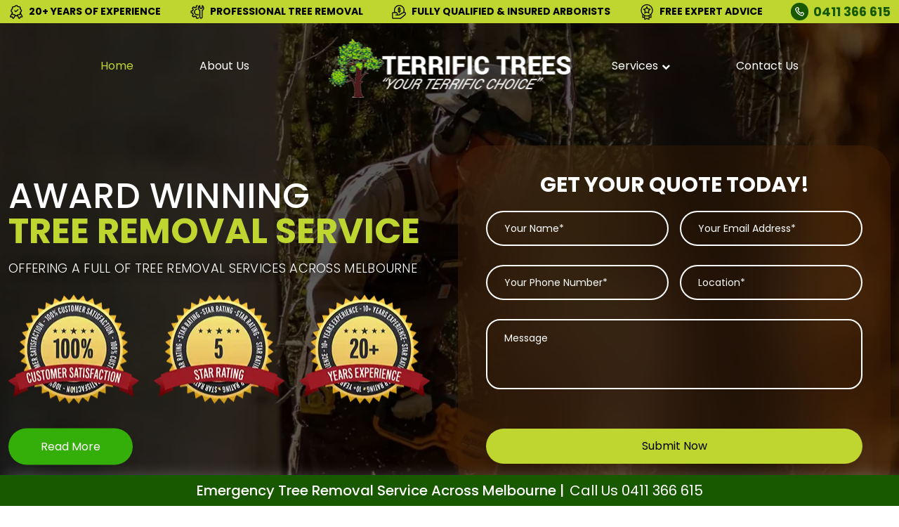

--- FILE ---
content_type: text/html; charset=UTF-8
request_url: https://www.terrifictrees.com.au/
body_size: 66362
content:
<!DOCTYPE html>
<html class="no-js" lang="en-US">
	<head><meta charset="UTF-8"><script>if(navigator.userAgent.match(/MSIE|Internet Explorer/i)||navigator.userAgent.match(/Trident\/7\..*?rv:11/i)){var href=document.location.href;if(!href.match(/[?&]nowprocket/)){if(href.indexOf("?")==-1){if(href.indexOf("#")==-1){document.location.href=href+"?nowprocket=1"}else{document.location.href=href.replace("#","?nowprocket=1#")}}else{if(href.indexOf("#")==-1){document.location.href=href+"&nowprocket=1"}else{document.location.href=href.replace("#","&nowprocket=1#")}}}}</script><script>(()=>{class RocketLazyLoadScripts{constructor(){this.v="2.0.4",this.userEvents=["keydown","keyup","mousedown","mouseup","mousemove","mouseover","mouseout","touchmove","touchstart","touchend","touchcancel","wheel","click","dblclick","input"],this.attributeEvents=["onblur","onclick","oncontextmenu","ondblclick","onfocus","onmousedown","onmouseenter","onmouseleave","onmousemove","onmouseout","onmouseover","onmouseup","onmousewheel","onscroll","onsubmit"]}async t(){this.i(),this.o(),/iP(ad|hone)/.test(navigator.userAgent)&&this.h(),this.u(),this.l(this),this.m(),this.k(this),this.p(this),this._(),await Promise.all([this.R(),this.L()]),this.lastBreath=Date.now(),this.S(this),this.P(),this.D(),this.O(),this.M(),await this.C(this.delayedScripts.normal),await this.C(this.delayedScripts.defer),await this.C(this.delayedScripts.async),await this.T(),await this.F(),await this.j(),await this.A(),window.dispatchEvent(new Event("rocket-allScriptsLoaded")),this.everythingLoaded=!0,this.lastTouchEnd&&await new Promise(t=>setTimeout(t,500-Date.now()+this.lastTouchEnd)),this.I(),this.H(),this.U(),this.W()}i(){this.CSPIssue=sessionStorage.getItem("rocketCSPIssue"),document.addEventListener("securitypolicyviolation",t=>{this.CSPIssue||"script-src-elem"!==t.violatedDirective||"data"!==t.blockedURI||(this.CSPIssue=!0,sessionStorage.setItem("rocketCSPIssue",!0))},{isRocket:!0})}o(){window.addEventListener("pageshow",t=>{this.persisted=t.persisted,this.realWindowLoadedFired=!0},{isRocket:!0}),window.addEventListener("pagehide",()=>{this.onFirstUserAction=null},{isRocket:!0})}h(){let t;function e(e){t=e}window.addEventListener("touchstart",e,{isRocket:!0}),window.addEventListener("touchend",function i(o){o.changedTouches[0]&&t.changedTouches[0]&&Math.abs(o.changedTouches[0].pageX-t.changedTouches[0].pageX)<10&&Math.abs(o.changedTouches[0].pageY-t.changedTouches[0].pageY)<10&&o.timeStamp-t.timeStamp<200&&(window.removeEventListener("touchstart",e,{isRocket:!0}),window.removeEventListener("touchend",i,{isRocket:!0}),"INPUT"===o.target.tagName&&"text"===o.target.type||(o.target.dispatchEvent(new TouchEvent("touchend",{target:o.target,bubbles:!0})),o.target.dispatchEvent(new MouseEvent("mouseover",{target:o.target,bubbles:!0})),o.target.dispatchEvent(new PointerEvent("click",{target:o.target,bubbles:!0,cancelable:!0,detail:1,clientX:o.changedTouches[0].clientX,clientY:o.changedTouches[0].clientY})),event.preventDefault()))},{isRocket:!0})}q(t){this.userActionTriggered||("mousemove"!==t.type||this.firstMousemoveIgnored?"keyup"===t.type||"mouseover"===t.type||"mouseout"===t.type||(this.userActionTriggered=!0,this.onFirstUserAction&&this.onFirstUserAction()):this.firstMousemoveIgnored=!0),"click"===t.type&&t.preventDefault(),t.stopPropagation(),t.stopImmediatePropagation(),"touchstart"===this.lastEvent&&"touchend"===t.type&&(this.lastTouchEnd=Date.now()),"click"===t.type&&(this.lastTouchEnd=0),this.lastEvent=t.type,t.composedPath&&t.composedPath()[0].getRootNode()instanceof ShadowRoot&&(t.rocketTarget=t.composedPath()[0]),this.savedUserEvents.push(t)}u(){this.savedUserEvents=[],this.userEventHandler=this.q.bind(this),this.userEvents.forEach(t=>window.addEventListener(t,this.userEventHandler,{passive:!1,isRocket:!0})),document.addEventListener("visibilitychange",this.userEventHandler,{isRocket:!0})}U(){this.userEvents.forEach(t=>window.removeEventListener(t,this.userEventHandler,{passive:!1,isRocket:!0})),document.removeEventListener("visibilitychange",this.userEventHandler,{isRocket:!0}),this.savedUserEvents.forEach(t=>{(t.rocketTarget||t.target).dispatchEvent(new window[t.constructor.name](t.type,t))})}m(){const t="return false",e=Array.from(this.attributeEvents,t=>"data-rocket-"+t),i="["+this.attributeEvents.join("],[")+"]",o="[data-rocket-"+this.attributeEvents.join("],[data-rocket-")+"]",s=(e,i,o)=>{o&&o!==t&&(e.setAttribute("data-rocket-"+i,o),e["rocket"+i]=new Function("event",o),e.setAttribute(i,t))};new MutationObserver(t=>{for(const n of t)"attributes"===n.type&&(n.attributeName.startsWith("data-rocket-")||this.everythingLoaded?n.attributeName.startsWith("data-rocket-")&&this.everythingLoaded&&this.N(n.target,n.attributeName.substring(12)):s(n.target,n.attributeName,n.target.getAttribute(n.attributeName))),"childList"===n.type&&n.addedNodes.forEach(t=>{if(t.nodeType===Node.ELEMENT_NODE)if(this.everythingLoaded)for(const i of[t,...t.querySelectorAll(o)])for(const t of i.getAttributeNames())e.includes(t)&&this.N(i,t.substring(12));else for(const e of[t,...t.querySelectorAll(i)])for(const t of e.getAttributeNames())this.attributeEvents.includes(t)&&s(e,t,e.getAttribute(t))})}).observe(document,{subtree:!0,childList:!0,attributeFilter:[...this.attributeEvents,...e]})}I(){this.attributeEvents.forEach(t=>{document.querySelectorAll("[data-rocket-"+t+"]").forEach(e=>{this.N(e,t)})})}N(t,e){const i=t.getAttribute("data-rocket-"+e);i&&(t.setAttribute(e,i),t.removeAttribute("data-rocket-"+e))}k(t){Object.defineProperty(HTMLElement.prototype,"onclick",{get(){return this.rocketonclick||null},set(e){this.rocketonclick=e,this.setAttribute(t.everythingLoaded?"onclick":"data-rocket-onclick","this.rocketonclick(event)")}})}S(t){function e(e,i){let o=e[i];e[i]=null,Object.defineProperty(e,i,{get:()=>o,set(s){t.everythingLoaded?o=s:e["rocket"+i]=o=s}})}e(document,"onreadystatechange"),e(window,"onload"),e(window,"onpageshow");try{Object.defineProperty(document,"readyState",{get:()=>t.rocketReadyState,set(e){t.rocketReadyState=e},configurable:!0}),document.readyState="loading"}catch(t){console.log("WPRocket DJE readyState conflict, bypassing")}}l(t){this.originalAddEventListener=EventTarget.prototype.addEventListener,this.originalRemoveEventListener=EventTarget.prototype.removeEventListener,this.savedEventListeners=[],EventTarget.prototype.addEventListener=function(e,i,o){o&&o.isRocket||!t.B(e,this)&&!t.userEvents.includes(e)||t.B(e,this)&&!t.userActionTriggered||e.startsWith("rocket-")||t.everythingLoaded?t.originalAddEventListener.call(this,e,i,o):(t.savedEventListeners.push({target:this,remove:!1,type:e,func:i,options:o}),"mouseenter"!==e&&"mouseleave"!==e||t.originalAddEventListener.call(this,e,t.savedUserEvents.push,o))},EventTarget.prototype.removeEventListener=function(e,i,o){o&&o.isRocket||!t.B(e,this)&&!t.userEvents.includes(e)||t.B(e,this)&&!t.userActionTriggered||e.startsWith("rocket-")||t.everythingLoaded?t.originalRemoveEventListener.call(this,e,i,o):t.savedEventListeners.push({target:this,remove:!0,type:e,func:i,options:o})}}J(t,e){this.savedEventListeners=this.savedEventListeners.filter(i=>{let o=i.type,s=i.target||window;return e!==o||t!==s||(this.B(o,s)&&(i.type="rocket-"+o),this.$(i),!1)})}H(){EventTarget.prototype.addEventListener=this.originalAddEventListener,EventTarget.prototype.removeEventListener=this.originalRemoveEventListener,this.savedEventListeners.forEach(t=>this.$(t))}$(t){t.remove?this.originalRemoveEventListener.call(t.target,t.type,t.func,t.options):this.originalAddEventListener.call(t.target,t.type,t.func,t.options)}p(t){let e;function i(e){return t.everythingLoaded?e:e.split(" ").map(t=>"load"===t||t.startsWith("load.")?"rocket-jquery-load":t).join(" ")}function o(o){function s(e){const s=o.fn[e];o.fn[e]=o.fn.init.prototype[e]=function(){return this[0]===window&&t.userActionTriggered&&("string"==typeof arguments[0]||arguments[0]instanceof String?arguments[0]=i(arguments[0]):"object"==typeof arguments[0]&&Object.keys(arguments[0]).forEach(t=>{const e=arguments[0][t];delete arguments[0][t],arguments[0][i(t)]=e})),s.apply(this,arguments),this}}if(o&&o.fn&&!t.allJQueries.includes(o)){const e={DOMContentLoaded:[],"rocket-DOMContentLoaded":[]};for(const t in e)document.addEventListener(t,()=>{e[t].forEach(t=>t())},{isRocket:!0});o.fn.ready=o.fn.init.prototype.ready=function(i){function s(){parseInt(o.fn.jquery)>2?setTimeout(()=>i.bind(document)(o)):i.bind(document)(o)}return"function"==typeof i&&(t.realDomReadyFired?!t.userActionTriggered||t.fauxDomReadyFired?s():e["rocket-DOMContentLoaded"].push(s):e.DOMContentLoaded.push(s)),o([])},s("on"),s("one"),s("off"),t.allJQueries.push(o)}e=o}t.allJQueries=[],o(window.jQuery),Object.defineProperty(window,"jQuery",{get:()=>e,set(t){o(t)}})}P(){const t=new Map;document.write=document.writeln=function(e){const i=document.currentScript,o=document.createRange(),s=i.parentElement;let n=t.get(i);void 0===n&&(n=i.nextSibling,t.set(i,n));const c=document.createDocumentFragment();o.setStart(c,0),c.appendChild(o.createContextualFragment(e)),s.insertBefore(c,n)}}async R(){return new Promise(t=>{this.userActionTriggered?t():this.onFirstUserAction=t})}async L(){return new Promise(t=>{document.addEventListener("DOMContentLoaded",()=>{this.realDomReadyFired=!0,t()},{isRocket:!0})})}async j(){return this.realWindowLoadedFired?Promise.resolve():new Promise(t=>{window.addEventListener("load",t,{isRocket:!0})})}M(){this.pendingScripts=[];this.scriptsMutationObserver=new MutationObserver(t=>{for(const e of t)e.addedNodes.forEach(t=>{"SCRIPT"!==t.tagName||t.noModule||t.isWPRocket||this.pendingScripts.push({script:t,promise:new Promise(e=>{const i=()=>{const i=this.pendingScripts.findIndex(e=>e.script===t);i>=0&&this.pendingScripts.splice(i,1),e()};t.addEventListener("load",i,{isRocket:!0}),t.addEventListener("error",i,{isRocket:!0}),setTimeout(i,1e3)})})})}),this.scriptsMutationObserver.observe(document,{childList:!0,subtree:!0})}async F(){await this.X(),this.pendingScripts.length?(await this.pendingScripts[0].promise,await this.F()):this.scriptsMutationObserver.disconnect()}D(){this.delayedScripts={normal:[],async:[],defer:[]},document.querySelectorAll("script[type$=rocketlazyloadscript]").forEach(t=>{t.hasAttribute("data-rocket-src")?t.hasAttribute("async")&&!1!==t.async?this.delayedScripts.async.push(t):t.hasAttribute("defer")&&!1!==t.defer||"module"===t.getAttribute("data-rocket-type")?this.delayedScripts.defer.push(t):this.delayedScripts.normal.push(t):this.delayedScripts.normal.push(t)})}async _(){await this.L();let t=[];document.querySelectorAll("script[type$=rocketlazyloadscript][data-rocket-src]").forEach(e=>{let i=e.getAttribute("data-rocket-src");if(i&&!i.startsWith("data:")){i.startsWith("//")&&(i=location.protocol+i);try{const o=new URL(i).origin;o!==location.origin&&t.push({src:o,crossOrigin:e.crossOrigin||"module"===e.getAttribute("data-rocket-type")})}catch(t){}}}),t=[...new Map(t.map(t=>[JSON.stringify(t),t])).values()],this.Y(t,"preconnect")}async G(t){if(await this.K(),!0!==t.noModule||!("noModule"in HTMLScriptElement.prototype))return new Promise(e=>{let i;function o(){(i||t).setAttribute("data-rocket-status","executed"),e()}try{if(navigator.userAgent.includes("Firefox/")||""===navigator.vendor||this.CSPIssue)i=document.createElement("script"),[...t.attributes].forEach(t=>{let e=t.nodeName;"type"!==e&&("data-rocket-type"===e&&(e="type"),"data-rocket-src"===e&&(e="src"),i.setAttribute(e,t.nodeValue))}),t.text&&(i.text=t.text),t.nonce&&(i.nonce=t.nonce),i.hasAttribute("src")?(i.addEventListener("load",o,{isRocket:!0}),i.addEventListener("error",()=>{i.setAttribute("data-rocket-status","failed-network"),e()},{isRocket:!0}),setTimeout(()=>{i.isConnected||e()},1)):(i.text=t.text,o()),i.isWPRocket=!0,t.parentNode.replaceChild(i,t);else{const i=t.getAttribute("data-rocket-type"),s=t.getAttribute("data-rocket-src");i?(t.type=i,t.removeAttribute("data-rocket-type")):t.removeAttribute("type"),t.addEventListener("load",o,{isRocket:!0}),t.addEventListener("error",i=>{this.CSPIssue&&i.target.src.startsWith("data:")?(console.log("WPRocket: CSP fallback activated"),t.removeAttribute("src"),this.G(t).then(e)):(t.setAttribute("data-rocket-status","failed-network"),e())},{isRocket:!0}),s?(t.fetchPriority="high",t.removeAttribute("data-rocket-src"),t.src=s):t.src="data:text/javascript;base64,"+window.btoa(unescape(encodeURIComponent(t.text)))}}catch(i){t.setAttribute("data-rocket-status","failed-transform"),e()}});t.setAttribute("data-rocket-status","skipped")}async C(t){const e=t.shift();return e?(e.isConnected&&await this.G(e),this.C(t)):Promise.resolve()}O(){this.Y([...this.delayedScripts.normal,...this.delayedScripts.defer,...this.delayedScripts.async],"preload")}Y(t,e){this.trash=this.trash||[];let i=!0;var o=document.createDocumentFragment();t.forEach(t=>{const s=t.getAttribute&&t.getAttribute("data-rocket-src")||t.src;if(s&&!s.startsWith("data:")){const n=document.createElement("link");n.href=s,n.rel=e,"preconnect"!==e&&(n.as="script",n.fetchPriority=i?"high":"low"),t.getAttribute&&"module"===t.getAttribute("data-rocket-type")&&(n.crossOrigin=!0),t.crossOrigin&&(n.crossOrigin=t.crossOrigin),t.integrity&&(n.integrity=t.integrity),t.nonce&&(n.nonce=t.nonce),o.appendChild(n),this.trash.push(n),i=!1}}),document.head.appendChild(o)}W(){this.trash.forEach(t=>t.remove())}async T(){try{document.readyState="interactive"}catch(t){}this.fauxDomReadyFired=!0;try{await this.K(),this.J(document,"readystatechange"),document.dispatchEvent(new Event("rocket-readystatechange")),await this.K(),document.rocketonreadystatechange&&document.rocketonreadystatechange(),await this.K(),this.J(document,"DOMContentLoaded"),document.dispatchEvent(new Event("rocket-DOMContentLoaded")),await this.K(),this.J(window,"DOMContentLoaded"),window.dispatchEvent(new Event("rocket-DOMContentLoaded"))}catch(t){console.error(t)}}async A(){try{document.readyState="complete"}catch(t){}try{await this.K(),this.J(document,"readystatechange"),document.dispatchEvent(new Event("rocket-readystatechange")),await this.K(),document.rocketonreadystatechange&&document.rocketonreadystatechange(),await this.K(),this.J(window,"load"),window.dispatchEvent(new Event("rocket-load")),await this.K(),window.rocketonload&&window.rocketonload(),await this.K(),this.allJQueries.forEach(t=>t(window).trigger("rocket-jquery-load")),await this.K(),this.J(window,"pageshow");const t=new Event("rocket-pageshow");t.persisted=this.persisted,window.dispatchEvent(t),await this.K(),window.rocketonpageshow&&window.rocketonpageshow({persisted:this.persisted})}catch(t){console.error(t)}}async K(){Date.now()-this.lastBreath>45&&(await this.X(),this.lastBreath=Date.now())}async X(){return document.hidden?new Promise(t=>setTimeout(t)):new Promise(t=>requestAnimationFrame(t))}B(t,e){return e===document&&"readystatechange"===t||(e===document&&"DOMContentLoaded"===t||(e===window&&"DOMContentLoaded"===t||(e===window&&"load"===t||e===window&&"pageshow"===t)))}static run(){(new RocketLazyLoadScripts).t()}}RocketLazyLoadScripts.run()})();</script>
	  
		
		<meta name="viewport" content="width=device-width, initial-scale=1.0" >
		<link rel="shortcut icon" href="https://www.terrifictrees.com.au/wp-content/themes/terrifictrees/assets/images/favicon.png" type="image/x-icon">
		<link rel="profile" href="https://gmpg.org/xfn/11">
		<meta name="google-site-verification" content="gRzTpZMePKdo5pQ9GVsg0ATHcWKN_c0XeeU-K0nq-cU" />
		
		<link rel="stylesheet" href="https://www.terrifictrees.com.au/wp-content/themes/terrifictrees/assets/css/bootstrap.min.css" type="text/css"/>
		<link rel="stylesheet" href="https://www.terrifictrees.com.au/wp-content/themes/terrifictrees/assets/css/swiper-bundle.min.css" type="text/css"/>
        
        <link rel="preload" href="https://www.terrifictrees.com.au/wp-content/themes/terrifictrees/assets/css/animate.css" as="style" onload="this.onload=null;this.rel='stylesheet'">
        <noscript><link rel="stylesheet" href="https://www.terrifictrees.com.au/wp-content/themes/terrifictrees/assets/css/animate.css"></noscript>
        
        <link rel="preload" href="https://www.terrifictrees.com.au/wp-content/themes/terrifictrees/assets/css/font-awesome.css" as="style" onload="this.onload=null;this.rel='stylesheet'">
        <noscript><link rel="stylesheet" href="https://www.terrifictrees.com.au/wp-content/themes/terrifictrees/assets/css/font-awesome.css"></noscript>
        
        
        <link rel="preload" href="https://www.terrifictrees.com.au/wp-content/themes/terrifictrees/assets/css/fontawesome-all.min.css" as="style" onload="this.onload=null;this.rel='stylesheet'">
        <noscript><link rel="stylesheet" href="https://www.terrifictrees.com.au/wp-content/themes/terrifictrees/assets/css/fontawesome-all.min.css"></noscript>
        
        <link rel="preload" href="https://www.terrifictrees.com.au/wp-content/themes/terrifictrees/assets/css/fonts.css" as="style" onload="this.onload=null;this.rel='stylesheet'">
        <noscript><link rel="stylesheet" href="https://www.terrifictrees.com.au/wp-content/themes/terrifictrees/assets/css/fonts.css"></noscript>
        
        
        
        <link rel="preload" href="https://www.terrifictrees.com.au/wp-content/themes/terrifictrees/assets/css/easy-responsive-tabs.css" as="style" onload="this.onload=null;this.rel='stylesheet'">
        <noscript><link rel="stylesheet" href="https://www.terrifictrees.com.au/wp-content/themes/terrifictrees/assets/css/easy-responsive-tabs.css"></noscript>
       
        
        <link rel="preload" href="https://www.terrifictrees.com.au/wp-content/themes/terrifictrees/assets/css/jquery.fancybox.min.css" as="style" onload="this.onload=null;this.rel='stylesheet'">
        <noscript><link rel="stylesheet" href="https://www.terrifictrees.com.au/wp-content/themes/terrifictrees/assets/css/jquery.fancybox.min.css"></noscript>
        <link rel="stylesheet" href="https://www.terrifictrees.com.au/wp-content/cache/background-css/1/www.terrifictrees.com.au/wp-content/themes/terrifictrees/assets/css/style_new.css?wpr_t=1769006951" type="text/css"/>
        <link rel="stylesheet" href="https://www.terrifictrees.com.au/wp-content/themes/terrifictrees/assets/css/responsive_new.css" type="text/css"/>
        
            
        <link rel="preload" as="image" href="https://www.terrifictrees.com.au/wp-content/uploads/2025/09/banner1-1920x900-1-1920x900.webp" fetchpriority="high">
        <link rel="preload" as="image" href="https://www.terrifictrees.com.au/wp-content/uploads/2025/09/bannerterr-1920x900.webp" fetchpriority="high">
        <link rel="preload" as="image" href="https://www.terrifictrees.com.au/wp-content/uploads/2025/09/badge1.webp" fetchpriority="high">
        
        		<meta name='robots' content='index, follow, max-image-preview:large, max-snippet:-1, max-video-preview:-1' />

	<!-- This site is optimized with the Yoast SEO plugin v26.5 - https://yoast.com/wordpress/plugins/seo/ -->
	<title>Tree Removal Melbourne | Expert Arborists &amp; Affordable Tree Services</title>
<link data-rocket-prefetch href="https://cdn.trustindex.io" rel="dns-prefetch">
<link crossorigin data-rocket-preload as="font" href="https://www.terrifictrees.com.au/wp-content/themes/terrifictrees/assets/fonts/Poppins-Regular.woff2" rel="preload">
<link crossorigin data-rocket-preload as="font" href="https://www.terrifictrees.com.au/wp-content/themes/terrifictrees/assets/fonts/Poppins-Bold.woff2" rel="preload">
<link crossorigin data-rocket-preload as="font" href="https://www.terrifictrees.com.au/wp-content/themes/terrifictrees/assets/fonts/FontAwesome.woff2" rel="preload">
<link crossorigin data-rocket-preload as="font" href="https://www.terrifictrees.com.au/wp-content/themes/terrifictrees/assets/fonts/Poppins-Medium.woff2" rel="preload">
<link crossorigin data-rocket-preload as="font" href="https://www.terrifictrees.com.au/wp-content/themes/terrifictrees/assets/fonts/Poppins-Light.woff2" rel="preload"><link rel="preload" data-rocket-preload as="image" href="https://www.terrifictrees.com.au/wp-content/uploads/2025/09/banner1-1920x900-1-1920x900.webp" fetchpriority="high">
	<meta name="description" content="Terrific Trees offers professional tree removal, pruning, stump grinding, and arborist services across Melbourne. Fully insured, affordable, and reliable — call today for a free quote!" />
	<link rel="canonical" href="https://www.terrifictrees.com.au/" />
	<meta property="og:locale" content="en_US" />
	<meta property="og:type" content="website" />
	<meta property="og:title" content="Tree Removal Melbourne | Expert Arborists &amp; Affordable Tree Services" />
	<meta property="og:description" content="Terrific Trees offers professional tree removal, pruning, stump grinding, and arborist services across Melbourne. Fully insured, affordable, and reliable — call today for a free quote!" />
	<meta property="og:url" content="https://www.terrifictrees.com.au/" />
	<meta property="og:site_name" content="Terrific Trees" />
	<meta property="article:publisher" content="https://www.facebook.com/pages/category/Tree-Cutting-Service/Terrific-Trees-lawns-929276650441385/" />
	<meta property="article:modified_time" content="2025-09-23T11:34:08+00:00" />
	<meta name="twitter:card" content="summary_large_image" />
	<script type="application/ld+json" class="yoast-schema-graph">{"@context":"https://schema.org","@graph":[{"@type":"WebPage","@id":"https://www.terrifictrees.com.au/","url":"https://www.terrifictrees.com.au/","name":"Tree Removal Melbourne | Expert Arborists & Affordable Tree Services","isPartOf":{"@id":"https://www.terrifictrees.com.au/#website"},"about":{"@id":"https://www.terrifictrees.com.au/#organization"},"datePublished":"2025-04-28T05:02:45+00:00","dateModified":"2025-09-23T11:34:08+00:00","description":"Terrific Trees offers professional tree removal, pruning, stump grinding, and arborist services across Melbourne. Fully insured, affordable, and reliable — call today for a free quote!","breadcrumb":{"@id":"https://www.terrifictrees.com.au/#breadcrumb"},"inLanguage":"en-US","potentialAction":[{"@type":"ReadAction","target":["https://www.terrifictrees.com.au/"]}]},{"@type":"BreadcrumbList","@id":"https://www.terrifictrees.com.au/#breadcrumb","itemListElement":[{"@type":"ListItem","position":1,"name":"Home"}]},{"@type":"WebSite","@id":"https://www.terrifictrees.com.au/#website","url":"https://www.terrifictrees.com.au/","name":"Terrific Trees","description":"","publisher":{"@id":"https://www.terrifictrees.com.au/#organization"},"potentialAction":[{"@type":"SearchAction","target":{"@type":"EntryPoint","urlTemplate":"https://www.terrifictrees.com.au/?s={search_term_string}"},"query-input":{"@type":"PropertyValueSpecification","valueRequired":true,"valueName":"search_term_string"}}],"inLanguage":"en-US"},{"@type":"Organization","@id":"https://www.terrifictrees.com.au/#organization","name":"Terrific Trees","url":"https://www.terrifictrees.com.au/","logo":{"@type":"ImageObject","inLanguage":"en-US","@id":"https://www.terrifictrees.com.au/#/schema/logo/image/","url":"https://www.terrifictrees.com.au/wp-content/uploads/2021/10/logo.png","contentUrl":"https://www.terrifictrees.com.au/wp-content/uploads/2021/10/logo.png","width":345,"height":84,"caption":"Terrific Trees"},"image":{"@id":"https://www.terrifictrees.com.au/#/schema/logo/image/"},"sameAs":["https://www.facebook.com/pages/category/Tree-Cutting-Service/Terrific-Trees-lawns-929276650441385/"]}]}</script>
	<!-- / Yoast SEO plugin. -->



<style id='wp-img-auto-sizes-contain-inline-css' type='text/css'>
img:is([sizes=auto i],[sizes^="auto," i]){contain-intrinsic-size:3000px 1500px}
/*# sourceURL=wp-img-auto-sizes-contain-inline-css */
</style>
<style id='wp-block-library-inline-css' type='text/css'>
:root{--wp-block-synced-color:#7a00df;--wp-block-synced-color--rgb:122,0,223;--wp-bound-block-color:var(--wp-block-synced-color);--wp-editor-canvas-background:#ddd;--wp-admin-theme-color:#007cba;--wp-admin-theme-color--rgb:0,124,186;--wp-admin-theme-color-darker-10:#006ba1;--wp-admin-theme-color-darker-10--rgb:0,107,160.5;--wp-admin-theme-color-darker-20:#005a87;--wp-admin-theme-color-darker-20--rgb:0,90,135;--wp-admin-border-width-focus:2px}@media (min-resolution:192dpi){:root{--wp-admin-border-width-focus:1.5px}}.wp-element-button{cursor:pointer}:root .has-very-light-gray-background-color{background-color:#eee}:root .has-very-dark-gray-background-color{background-color:#313131}:root .has-very-light-gray-color{color:#eee}:root .has-very-dark-gray-color{color:#313131}:root .has-vivid-green-cyan-to-vivid-cyan-blue-gradient-background{background:linear-gradient(135deg,#00d084,#0693e3)}:root .has-purple-crush-gradient-background{background:linear-gradient(135deg,#34e2e4,#4721fb 50%,#ab1dfe)}:root .has-hazy-dawn-gradient-background{background:linear-gradient(135deg,#faaca8,#dad0ec)}:root .has-subdued-olive-gradient-background{background:linear-gradient(135deg,#fafae1,#67a671)}:root .has-atomic-cream-gradient-background{background:linear-gradient(135deg,#fdd79a,#004a59)}:root .has-nightshade-gradient-background{background:linear-gradient(135deg,#330968,#31cdcf)}:root .has-midnight-gradient-background{background:linear-gradient(135deg,#020381,#2874fc)}:root{--wp--preset--font-size--normal:16px;--wp--preset--font-size--huge:42px}.has-regular-font-size{font-size:1em}.has-larger-font-size{font-size:2.625em}.has-normal-font-size{font-size:var(--wp--preset--font-size--normal)}.has-huge-font-size{font-size:var(--wp--preset--font-size--huge)}.has-text-align-center{text-align:center}.has-text-align-left{text-align:left}.has-text-align-right{text-align:right}.has-fit-text{white-space:nowrap!important}#end-resizable-editor-section{display:none}.aligncenter{clear:both}.items-justified-left{justify-content:flex-start}.items-justified-center{justify-content:center}.items-justified-right{justify-content:flex-end}.items-justified-space-between{justify-content:space-between}.screen-reader-text{border:0;clip-path:inset(50%);height:1px;margin:-1px;overflow:hidden;padding:0;position:absolute;width:1px;word-wrap:normal!important}.screen-reader-text:focus{background-color:#ddd;clip-path:none;color:#444;display:block;font-size:1em;height:auto;left:5px;line-height:normal;padding:15px 23px 14px;text-decoration:none;top:5px;width:auto;z-index:100000}html :where(.has-border-color){border-style:solid}html :where([style*=border-top-color]){border-top-style:solid}html :where([style*=border-right-color]){border-right-style:solid}html :where([style*=border-bottom-color]){border-bottom-style:solid}html :where([style*=border-left-color]){border-left-style:solid}html :where([style*=border-width]){border-style:solid}html :where([style*=border-top-width]){border-top-style:solid}html :where([style*=border-right-width]){border-right-style:solid}html :where([style*=border-bottom-width]){border-bottom-style:solid}html :where([style*=border-left-width]){border-left-style:solid}html :where(img[class*=wp-image-]){height:auto;max-width:100%}:where(figure){margin:0 0 1em}html :where(.is-position-sticky){--wp-admin--admin-bar--position-offset:var(--wp-admin--admin-bar--height,0px)}@media screen and (max-width:600px){html :where(.is-position-sticky){--wp-admin--admin-bar--position-offset:0px}}

/*# sourceURL=wp-block-library-inline-css */
</style><style id='global-styles-inline-css' type='text/css'>
:root{--wp--preset--aspect-ratio--square: 1;--wp--preset--aspect-ratio--4-3: 4/3;--wp--preset--aspect-ratio--3-4: 3/4;--wp--preset--aspect-ratio--3-2: 3/2;--wp--preset--aspect-ratio--2-3: 2/3;--wp--preset--aspect-ratio--16-9: 16/9;--wp--preset--aspect-ratio--9-16: 9/16;--wp--preset--color--black: #000000;--wp--preset--color--cyan-bluish-gray: #abb8c3;--wp--preset--color--white: #ffffff;--wp--preset--color--pale-pink: #f78da7;--wp--preset--color--vivid-red: #cf2e2e;--wp--preset--color--luminous-vivid-orange: #ff6900;--wp--preset--color--luminous-vivid-amber: #fcb900;--wp--preset--color--light-green-cyan: #7bdcb5;--wp--preset--color--vivid-green-cyan: #00d084;--wp--preset--color--pale-cyan-blue: #8ed1fc;--wp--preset--color--vivid-cyan-blue: #0693e3;--wp--preset--color--vivid-purple: #9b51e0;--wp--preset--gradient--vivid-cyan-blue-to-vivid-purple: linear-gradient(135deg,rgb(6,147,227) 0%,rgb(155,81,224) 100%);--wp--preset--gradient--light-green-cyan-to-vivid-green-cyan: linear-gradient(135deg,rgb(122,220,180) 0%,rgb(0,208,130) 100%);--wp--preset--gradient--luminous-vivid-amber-to-luminous-vivid-orange: linear-gradient(135deg,rgb(252,185,0) 0%,rgb(255,105,0) 100%);--wp--preset--gradient--luminous-vivid-orange-to-vivid-red: linear-gradient(135deg,rgb(255,105,0) 0%,rgb(207,46,46) 100%);--wp--preset--gradient--very-light-gray-to-cyan-bluish-gray: linear-gradient(135deg,rgb(238,238,238) 0%,rgb(169,184,195) 100%);--wp--preset--gradient--cool-to-warm-spectrum: linear-gradient(135deg,rgb(74,234,220) 0%,rgb(151,120,209) 20%,rgb(207,42,186) 40%,rgb(238,44,130) 60%,rgb(251,105,98) 80%,rgb(254,248,76) 100%);--wp--preset--gradient--blush-light-purple: linear-gradient(135deg,rgb(255,206,236) 0%,rgb(152,150,240) 100%);--wp--preset--gradient--blush-bordeaux: linear-gradient(135deg,rgb(254,205,165) 0%,rgb(254,45,45) 50%,rgb(107,0,62) 100%);--wp--preset--gradient--luminous-dusk: linear-gradient(135deg,rgb(255,203,112) 0%,rgb(199,81,192) 50%,rgb(65,88,208) 100%);--wp--preset--gradient--pale-ocean: linear-gradient(135deg,rgb(255,245,203) 0%,rgb(182,227,212) 50%,rgb(51,167,181) 100%);--wp--preset--gradient--electric-grass: linear-gradient(135deg,rgb(202,248,128) 0%,rgb(113,206,126) 100%);--wp--preset--gradient--midnight: linear-gradient(135deg,rgb(2,3,129) 0%,rgb(40,116,252) 100%);--wp--preset--font-size--small: 13px;--wp--preset--font-size--medium: 20px;--wp--preset--font-size--large: 36px;--wp--preset--font-size--x-large: 42px;--wp--preset--spacing--20: 0.44rem;--wp--preset--spacing--30: 0.67rem;--wp--preset--spacing--40: 1rem;--wp--preset--spacing--50: 1.5rem;--wp--preset--spacing--60: 2.25rem;--wp--preset--spacing--70: 3.38rem;--wp--preset--spacing--80: 5.06rem;--wp--preset--shadow--natural: 6px 6px 9px rgba(0, 0, 0, 0.2);--wp--preset--shadow--deep: 12px 12px 50px rgba(0, 0, 0, 0.4);--wp--preset--shadow--sharp: 6px 6px 0px rgba(0, 0, 0, 0.2);--wp--preset--shadow--outlined: 6px 6px 0px -3px rgb(255, 255, 255), 6px 6px rgb(0, 0, 0);--wp--preset--shadow--crisp: 6px 6px 0px rgb(0, 0, 0);}:where(.is-layout-flex){gap: 0.5em;}:where(.is-layout-grid){gap: 0.5em;}body .is-layout-flex{display: flex;}.is-layout-flex{flex-wrap: wrap;align-items: center;}.is-layout-flex > :is(*, div){margin: 0;}body .is-layout-grid{display: grid;}.is-layout-grid > :is(*, div){margin: 0;}:where(.wp-block-columns.is-layout-flex){gap: 2em;}:where(.wp-block-columns.is-layout-grid){gap: 2em;}:where(.wp-block-post-template.is-layout-flex){gap: 1.25em;}:where(.wp-block-post-template.is-layout-grid){gap: 1.25em;}.has-black-color{color: var(--wp--preset--color--black) !important;}.has-cyan-bluish-gray-color{color: var(--wp--preset--color--cyan-bluish-gray) !important;}.has-white-color{color: var(--wp--preset--color--white) !important;}.has-pale-pink-color{color: var(--wp--preset--color--pale-pink) !important;}.has-vivid-red-color{color: var(--wp--preset--color--vivid-red) !important;}.has-luminous-vivid-orange-color{color: var(--wp--preset--color--luminous-vivid-orange) !important;}.has-luminous-vivid-amber-color{color: var(--wp--preset--color--luminous-vivid-amber) !important;}.has-light-green-cyan-color{color: var(--wp--preset--color--light-green-cyan) !important;}.has-vivid-green-cyan-color{color: var(--wp--preset--color--vivid-green-cyan) !important;}.has-pale-cyan-blue-color{color: var(--wp--preset--color--pale-cyan-blue) !important;}.has-vivid-cyan-blue-color{color: var(--wp--preset--color--vivid-cyan-blue) !important;}.has-vivid-purple-color{color: var(--wp--preset--color--vivid-purple) !important;}.has-black-background-color{background-color: var(--wp--preset--color--black) !important;}.has-cyan-bluish-gray-background-color{background-color: var(--wp--preset--color--cyan-bluish-gray) !important;}.has-white-background-color{background-color: var(--wp--preset--color--white) !important;}.has-pale-pink-background-color{background-color: var(--wp--preset--color--pale-pink) !important;}.has-vivid-red-background-color{background-color: var(--wp--preset--color--vivid-red) !important;}.has-luminous-vivid-orange-background-color{background-color: var(--wp--preset--color--luminous-vivid-orange) !important;}.has-luminous-vivid-amber-background-color{background-color: var(--wp--preset--color--luminous-vivid-amber) !important;}.has-light-green-cyan-background-color{background-color: var(--wp--preset--color--light-green-cyan) !important;}.has-vivid-green-cyan-background-color{background-color: var(--wp--preset--color--vivid-green-cyan) !important;}.has-pale-cyan-blue-background-color{background-color: var(--wp--preset--color--pale-cyan-blue) !important;}.has-vivid-cyan-blue-background-color{background-color: var(--wp--preset--color--vivid-cyan-blue) !important;}.has-vivid-purple-background-color{background-color: var(--wp--preset--color--vivid-purple) !important;}.has-black-border-color{border-color: var(--wp--preset--color--black) !important;}.has-cyan-bluish-gray-border-color{border-color: var(--wp--preset--color--cyan-bluish-gray) !important;}.has-white-border-color{border-color: var(--wp--preset--color--white) !important;}.has-pale-pink-border-color{border-color: var(--wp--preset--color--pale-pink) !important;}.has-vivid-red-border-color{border-color: var(--wp--preset--color--vivid-red) !important;}.has-luminous-vivid-orange-border-color{border-color: var(--wp--preset--color--luminous-vivid-orange) !important;}.has-luminous-vivid-amber-border-color{border-color: var(--wp--preset--color--luminous-vivid-amber) !important;}.has-light-green-cyan-border-color{border-color: var(--wp--preset--color--light-green-cyan) !important;}.has-vivid-green-cyan-border-color{border-color: var(--wp--preset--color--vivid-green-cyan) !important;}.has-pale-cyan-blue-border-color{border-color: var(--wp--preset--color--pale-cyan-blue) !important;}.has-vivid-cyan-blue-border-color{border-color: var(--wp--preset--color--vivid-cyan-blue) !important;}.has-vivid-purple-border-color{border-color: var(--wp--preset--color--vivid-purple) !important;}.has-vivid-cyan-blue-to-vivid-purple-gradient-background{background: var(--wp--preset--gradient--vivid-cyan-blue-to-vivid-purple) !important;}.has-light-green-cyan-to-vivid-green-cyan-gradient-background{background: var(--wp--preset--gradient--light-green-cyan-to-vivid-green-cyan) !important;}.has-luminous-vivid-amber-to-luminous-vivid-orange-gradient-background{background: var(--wp--preset--gradient--luminous-vivid-amber-to-luminous-vivid-orange) !important;}.has-luminous-vivid-orange-to-vivid-red-gradient-background{background: var(--wp--preset--gradient--luminous-vivid-orange-to-vivid-red) !important;}.has-very-light-gray-to-cyan-bluish-gray-gradient-background{background: var(--wp--preset--gradient--very-light-gray-to-cyan-bluish-gray) !important;}.has-cool-to-warm-spectrum-gradient-background{background: var(--wp--preset--gradient--cool-to-warm-spectrum) !important;}.has-blush-light-purple-gradient-background{background: var(--wp--preset--gradient--blush-light-purple) !important;}.has-blush-bordeaux-gradient-background{background: var(--wp--preset--gradient--blush-bordeaux) !important;}.has-luminous-dusk-gradient-background{background: var(--wp--preset--gradient--luminous-dusk) !important;}.has-pale-ocean-gradient-background{background: var(--wp--preset--gradient--pale-ocean) !important;}.has-electric-grass-gradient-background{background: var(--wp--preset--gradient--electric-grass) !important;}.has-midnight-gradient-background{background: var(--wp--preset--gradient--midnight) !important;}.has-small-font-size{font-size: var(--wp--preset--font-size--small) !important;}.has-medium-font-size{font-size: var(--wp--preset--font-size--medium) !important;}.has-large-font-size{font-size: var(--wp--preset--font-size--large) !important;}.has-x-large-font-size{font-size: var(--wp--preset--font-size--x-large) !important;}
/*# sourceURL=global-styles-inline-css */
</style>

<style id='classic-theme-styles-inline-css' type='text/css'>
/*! This file is auto-generated */
.wp-block-button__link{color:#fff;background-color:#32373c;border-radius:9999px;box-shadow:none;text-decoration:none;padding:calc(.667em + 2px) calc(1.333em + 2px);font-size:1.125em}.wp-block-file__button{background:#32373c;color:#fff;text-decoration:none}
/*# sourceURL=/wp-includes/css/classic-themes.min.css */
</style>
<style id='rocket-lazyload-inline-css' type='text/css'>
.rll-youtube-player{position:relative;padding-bottom:56.23%;height:0;overflow:hidden;max-width:100%;}.rll-youtube-player:focus-within{outline: 2px solid currentColor;outline-offset: 5px;}.rll-youtube-player iframe{position:absolute;top:0;left:0;width:100%;height:100%;z-index:100;background:0 0}.rll-youtube-player img{bottom:0;display:block;left:0;margin:auto;max-width:100%;width:100%;position:absolute;right:0;top:0;border:none;height:auto;-webkit-transition:.4s all;-moz-transition:.4s all;transition:.4s all}.rll-youtube-player img:hover{-webkit-filter:brightness(75%)}.rll-youtube-player .play{height:100%;width:100%;left:0;top:0;position:absolute;background:var(--wpr-bg-3ce19b5a-fd47-40d6-a227-05cbef8c5341) no-repeat center;background-color: transparent !important;cursor:pointer;border:none;}
/*# sourceURL=rocket-lazyload-inline-css */
</style>
<link rel="https://api.w.org/" href="https://www.terrifictrees.com.au/wp-json/" /><link rel="alternate" title="JSON" type="application/json" href="https://www.terrifictrees.com.au/wp-json/wp/v2/pages/1062" /><meta name="ti-site-data" content="[base64]" /><link rel="icon" href="https://www.terrifictrees.com.au/wp-content/uploads/2021/12/favicon.png" sizes="32x32" />
<link rel="icon" href="https://www.terrifictrees.com.au/wp-content/uploads/2021/12/favicon.png" sizes="192x192" />
<link rel="apple-touch-icon" href="https://www.terrifictrees.com.au/wp-content/uploads/2021/12/favicon.png" />
<meta name="msapplication-TileImage" content="https://www.terrifictrees.com.au/wp-content/uploads/2021/12/favicon.png" />
		<style type="text/css" id="wp-custom-css">
			.cta_sub .btn-bordered {
	font-size:17px
}



.banner_form .g-recaptcha.form-group.input-box {
    margin-bottom: 0px;
}
div span.wpcf7-not-valid-tip, label.error {
    left: 18px;
    right: unset !important;
}


.banner_form .input-box .g-recaptcha.form-group {
    margin-bottom: 0px !important;
}




.single_service_form {
    margin-top: 30px;
}

.single_service_right aside .input-box .g-recaptcha.form-group {
    margin-bottom: 0px;
}

.single_service_right aside .submit_btn {
    margin-top: 15px;
}

div .single_service_form span.wpcf7-not-valid-tip, .single_service_form label.error {
    background-color: #ffffff;
    color: #ff0000 !important;
}

@media screen and (max-width: 575px) {
    .submit_btn {
        margin-top: 25px !important;
    }
}		</style>
		<noscript><style id="rocket-lazyload-nojs-css">.rll-youtube-player, [data-lazy-src]{display:none !important;}</style></noscript>		
        
                <!-- Google Tag Manager -->
        <script type="rocketlazyloadscript">
        (function(w,d,s,l,i){
            w[l]=w[l]||[];
            w[l].push({'gtm.start': new Date().getTime(), event:'gtm.js'});
            var f=d.getElementsByTagName(s)[0],
                j=d.createElement(s),
                dl=l!='dataLayer'?'&l='+l:'';
            j.async=true;
            j.src='https://www.googletagmanager.com/gtm.js?id='+i+dl;
            f.parentNode.insertBefore(j,f);
        })(window,document,'script','dataLayer','GTM-5SMVNKX');
        </script>
        <!-- End Google Tag Manager -->
        <!-- Facebook Pixel -->
        <script type="rocketlazyloadscript">
        document.addEventListener('DOMContentLoaded', function() {
            !function(f,b,e,v,n,t,s){
                if(f.fbq)return;n=f.fbq=function(){n.callMethod?
                n.callMethod.apply(n,arguments):n.queue.push(arguments)};
                if(!f._fbq)f._fbq=n;n.push=n;n.loaded=!0;n.version='2.0';
                n.queue=[];t=b.createElement(e);t.async=!0;
                t.src=v;s=b.getElementsByTagName(e)[0];
                s.parentNode.insertBefore(t,s)
            }(window, document,'script','https://connect.facebook.net/en_US/fbevents.js');
            fbq('init', '3699168227016457');
            fbq('track', 'PageView');
        });
        </script>
        <noscript>
            <img height="1" width="1" style="display:none" src="https://www.facebook.com/tr?id=3699168227016457&ev=PageView&noscript=1"/>
        </noscript>
        <!-- End Meta Pixel Code -->
      
        
        
        <!-- Google Analytics (gtag.js) -->
        <script type="rocketlazyloadscript">
        window.addEventListener('load', function() {
            var gtagScript = document.createElement('script');
            gtagScript.src = "https://www.googletagmanager.com/gtag/js?id=G-8E63WJ8WVP";
            gtagScript.async = true;
            document.head.appendChild(gtagScript);
        
            gtagScript.onload = function() {
                window.dataLayer = window.dataLayer || [];
                function gtag(){dataLayer.push(arguments);}
                gtag('js', new Date());
                gtag('config', 'G-8E63WJ8WVP');
            };
        });
        </script>
        <!-- End Google Analytics -->
	<link rel='stylesheet' id='dnd-upload-cf7-css' href='https://www.terrifictrees.com.au/wp-content/plugins/drag-and-drop-multiple-file-upload-contact-form-7/assets/css/dnd-upload-cf7.css?ver=1.3.9.2' type='text/css' media='all' />
<link rel='stylesheet' id='contact-form-7-css' href='https://www.terrifictrees.com.au/wp-content/plugins/contact-form-7/includes/css/styles.css?ver=6.1.4' type='text/css' media='all' />
<style id="rocket-lazyrender-inline-css">[data-wpr-lazyrender] {content-visibility: auto;}</style><style id="wpr-lazyload-bg-container"></style><style id="wpr-lazyload-bg-exclusion"></style>
<noscript>
<style id="wpr-lazyload-bg-nostyle">select{--wpr-bg-58cdbb53-4e12-401f-8d1b-c273242e2eaf: url('https://www.terrifictrees.com.au/wp-content/themes/terrifictrees/assets/images/dd.svg');}.pup_inner ul li:before{--wpr-bg-ddb92574-60f8-419a-8e25-270185d32228: url('https://www.terrifictrees.com.au/wp-content/themes/terrifictrees/assets/images/li-logo.png');}.page_form .page_form_sub select{--wpr-bg-5d86cf2f-e7f3-45fb-8188-d81eb918eda8: url('https://www.terrifictrees.com.au/wp-content/themes/terrifictrees/assets/images/ddwhite.svg');}.cms_page ul li:after{--wpr-bg-f2a970ae-081b-4962-bb7c-042b237d005a: url('https://www.terrifictrees.com.au/wp-content/themes/terrifictrees/assets/images/li-logo.png');}.front_content{--wpr-bg-610451ce-f7c5-4a37-89e4-2e2e22b8a5fe: url('https://www.terrifictrees.com.au/wp-content/themes/terrifictrees/assets/images/fallen-tree-branch-with-dry-leaves.png');}.accordion-button::after{--wpr-bg-cf79dcf1-e061-4079-8268-ef6369a583eb: url('https://www.terrifictrees.com.au/wp-content/themes/terrifictrees/assets/images/plus.svg');}.accordion-button:not(.collapsed)::after{--wpr-bg-bf81def2-5af6-45d9-8ad4-cc2f93278f9b: url('https://www.terrifictrees.com.au/wp-content/themes/terrifictrees/assets/images/minus.svg');}.gallery_main{--wpr-bg-d6479341-3e49-4adc-a33f-40d2243f9cb1: url('https://www.terrifictrees.com.au/staging/wp-content/uploads/2025/05/png-trees-photoshop-trees-psd-trees-cutout-trees-photoshop-2.png');}.contact_sec_form .codedropz-upload-inner{--wpr-bg-e5bb3722-31fc-4175-bcf3-840bde2d9ee2: url('https://www.terrifictrees.com.au/wp-content/themes/terrifictrees/assets/images/fileupload.svg');}.ti-widget.ti-goog .ti-controls .ti-next{--wpr-bg-800a28be-0408-49de-bce8-be63873d923f: url('https://www.terrifictrees.com.au/wp-content/themes/terrifictrees/assets/images/nexticn.svg');}.ti-widget.ti-goog .ti-controls .ti-prev{--wpr-bg-3a0dca7c-2c60-46ec-806f-58277b2ece3e: url('https://www.terrifictrees.com.au/wp-content/themes/terrifictrees/assets/images/preicn.svg');}.single-service .page_form .page_form_sub #single_service_form select{--wpr-bg-29c44676-41e1-4400-b948-1ec5152d9707: url('https://www.terrifictrees.com.au/wp-content/themes/terrifictrees/assets/images/ddblack.svg');}.rll-youtube-player .play{--wpr-bg-3ce19b5a-fd47-40d6-a227-05cbef8c5341: url('https://www.terrifictrees.com.au/wp-content/plugins/wp-rocket/assets/img/youtube.png');}</style>
</noscript>
<script type="application/javascript">const rocket_pairs = [{"selector":"select","style":"select{--wpr-bg-58cdbb53-4e12-401f-8d1b-c273242e2eaf: url('https:\/\/www.terrifictrees.com.au\/wp-content\/themes\/terrifictrees\/assets\/images\/dd.svg');}","hash":"58cdbb53-4e12-401f-8d1b-c273242e2eaf","url":"https:\/\/www.terrifictrees.com.au\/wp-content\/themes\/terrifictrees\/assets\/images\/dd.svg"},{"selector":".pup_inner ul li","style":".pup_inner ul li:before{--wpr-bg-ddb92574-60f8-419a-8e25-270185d32228: url('https:\/\/www.terrifictrees.com.au\/wp-content\/themes\/terrifictrees\/assets\/images\/li-logo.png');}","hash":"ddb92574-60f8-419a-8e25-270185d32228","url":"https:\/\/www.terrifictrees.com.au\/wp-content\/themes\/terrifictrees\/assets\/images\/li-logo.png"},{"selector":".page_form .page_form_sub select","style":".page_form .page_form_sub select{--wpr-bg-5d86cf2f-e7f3-45fb-8188-d81eb918eda8: url('https:\/\/www.terrifictrees.com.au\/wp-content\/themes\/terrifictrees\/assets\/images\/ddwhite.svg');}","hash":"5d86cf2f-e7f3-45fb-8188-d81eb918eda8","url":"https:\/\/www.terrifictrees.com.au\/wp-content\/themes\/terrifictrees\/assets\/images\/ddwhite.svg"},{"selector":".cms_page ul li","style":".cms_page ul li:after{--wpr-bg-f2a970ae-081b-4962-bb7c-042b237d005a: url('https:\/\/www.terrifictrees.com.au\/wp-content\/themes\/terrifictrees\/assets\/images\/li-logo.png');}","hash":"f2a970ae-081b-4962-bb7c-042b237d005a","url":"https:\/\/www.terrifictrees.com.au\/wp-content\/themes\/terrifictrees\/assets\/images\/li-logo.png"},{"selector":".front_content","style":".front_content{--wpr-bg-610451ce-f7c5-4a37-89e4-2e2e22b8a5fe: url('https:\/\/www.terrifictrees.com.au\/wp-content\/themes\/terrifictrees\/assets\/images\/fallen-tree-branch-with-dry-leaves.png');}","hash":"610451ce-f7c5-4a37-89e4-2e2e22b8a5fe","url":"https:\/\/www.terrifictrees.com.au\/wp-content\/themes\/terrifictrees\/assets\/images\/fallen-tree-branch-with-dry-leaves.png"},{"selector":".accordion-button","style":".accordion-button::after{--wpr-bg-cf79dcf1-e061-4079-8268-ef6369a583eb: url('https:\/\/www.terrifictrees.com.au\/wp-content\/themes\/terrifictrees\/assets\/images\/plus.svg');}","hash":"cf79dcf1-e061-4079-8268-ef6369a583eb","url":"https:\/\/www.terrifictrees.com.au\/wp-content\/themes\/terrifictrees\/assets\/images\/plus.svg"},{"selector":".accordion-button:not(.collapsed)","style":".accordion-button:not(.collapsed)::after{--wpr-bg-bf81def2-5af6-45d9-8ad4-cc2f93278f9b: url('https:\/\/www.terrifictrees.com.au\/wp-content\/themes\/terrifictrees\/assets\/images\/minus.svg');}","hash":"bf81def2-5af6-45d9-8ad4-cc2f93278f9b","url":"https:\/\/www.terrifictrees.com.au\/wp-content\/themes\/terrifictrees\/assets\/images\/minus.svg"},{"selector":".gallery_main","style":".gallery_main{--wpr-bg-d6479341-3e49-4adc-a33f-40d2243f9cb1: url('https:\/\/www.terrifictrees.com.au\/staging\/wp-content\/uploads\/2025\/05\/png-trees-photoshop-trees-psd-trees-cutout-trees-photoshop-2.png');}","hash":"d6479341-3e49-4adc-a33f-40d2243f9cb1","url":"https:\/\/www.terrifictrees.com.au\/staging\/wp-content\/uploads\/2025\/05\/png-trees-photoshop-trees-psd-trees-cutout-trees-photoshop-2.png"},{"selector":".contact_sec_form .codedropz-upload-inner","style":".contact_sec_form .codedropz-upload-inner{--wpr-bg-e5bb3722-31fc-4175-bcf3-840bde2d9ee2: url('https:\/\/www.terrifictrees.com.au\/wp-content\/themes\/terrifictrees\/assets\/images\/fileupload.svg');}","hash":"e5bb3722-31fc-4175-bcf3-840bde2d9ee2","url":"https:\/\/www.terrifictrees.com.au\/wp-content\/themes\/terrifictrees\/assets\/images\/fileupload.svg"},{"selector":".ti-widget.ti-goog .ti-controls .ti-next","style":".ti-widget.ti-goog .ti-controls .ti-next{--wpr-bg-800a28be-0408-49de-bce8-be63873d923f: url('https:\/\/www.terrifictrees.com.au\/wp-content\/themes\/terrifictrees\/assets\/images\/nexticn.svg');}","hash":"800a28be-0408-49de-bce8-be63873d923f","url":"https:\/\/www.terrifictrees.com.au\/wp-content\/themes\/terrifictrees\/assets\/images\/nexticn.svg"},{"selector":".ti-widget.ti-goog .ti-controls .ti-prev","style":".ti-widget.ti-goog .ti-controls .ti-prev{--wpr-bg-3a0dca7c-2c60-46ec-806f-58277b2ece3e: url('https:\/\/www.terrifictrees.com.au\/wp-content\/themes\/terrifictrees\/assets\/images\/preicn.svg');}","hash":"3a0dca7c-2c60-46ec-806f-58277b2ece3e","url":"https:\/\/www.terrifictrees.com.au\/wp-content\/themes\/terrifictrees\/assets\/images\/preicn.svg"},{"selector":".single-service .page_form .page_form_sub #single_service_form select","style":".single-service .page_form .page_form_sub #single_service_form select{--wpr-bg-29c44676-41e1-4400-b948-1ec5152d9707: url('https:\/\/www.terrifictrees.com.au\/wp-content\/themes\/terrifictrees\/assets\/images\/ddblack.svg');}","hash":"29c44676-41e1-4400-b948-1ec5152d9707","url":"https:\/\/www.terrifictrees.com.au\/wp-content\/themes\/terrifictrees\/assets\/images\/ddblack.svg"},{"selector":".rll-youtube-player .play","style":".rll-youtube-player .play{--wpr-bg-3ce19b5a-fd47-40d6-a227-05cbef8c5341: url('https:\/\/www.terrifictrees.com.au\/wp-content\/plugins\/wp-rocket\/assets\/img\/youtube.png');}","hash":"3ce19b5a-fd47-40d6-a227-05cbef8c5341","url":"https:\/\/www.terrifictrees.com.au\/wp-content\/plugins\/wp-rocket\/assets\/img\/youtube.png"}]; const rocket_excluded_pairs = [];</script><meta name="generator" content="WP Rocket 3.20.2" data-wpr-features="wpr_lazyload_css_bg_img wpr_delay_js wpr_lazyload_images wpr_lazyload_iframes wpr_preconnect_external_domains wpr_auto_preload_fonts wpr_automatic_lazy_rendering wpr_oci wpr_preload_links wpr_host_fonts_locally" /></head>
	<body class="home wp-singular page-template page-template-front-page-new page-template-front-page-new-php page page-id-1062 wp-theme-terrifictrees">
		
        <noscript><iframe src="https://www.googletagmanager.com/ns.html?id=GTM-5SMVNKX"
        height="0" width="0" style="display:none;visibility:hidden"></iframe></noscript>

<div  class="site_main">
<header  class="header">
    <div  class="top_header">
        <div  class="container">
            <ul>
                <li><svg width="512" height="512" viewBox="0 0 512 512" fill="none" xmlns="http://www.w3.org/2000/svg"> <path d="M360.533 485.333C354.967 485.35 349.498 483.874 344.696 481.06C339.894 478.246 335.933 474.197 333.226 469.333L280.106 377.387C277.985 373.709 277.411 369.339 278.511 365.238C279.611 361.138 282.295 357.642 285.973 355.52C289.651 353.398 294.021 352.824 298.121 353.925C302.222 355.025 305.718 357.709 307.84 361.387L360.96 453.333L374.186 420.907C376.928 414.67 381.6 409.479 387.515 406.099C393.43 402.719 400.275 401.329 407.04 402.133L442.026 406.4L378.026 296.107C376.976 294.286 376.294 292.276 376.02 290.191C375.747 288.107 375.886 285.989 376.431 283.958C376.976 281.928 377.915 280.025 379.195 278.357C380.476 276.69 382.072 275.291 383.893 274.24C385.714 273.189 387.724 272.508 389.809 272.234C391.893 271.96 394.011 272.1 396.041 272.645C398.072 273.189 399.975 274.129 401.643 275.409C403.31 276.689 404.709 278.286 405.76 280.107L469.76 390.613C472.663 395.742 474.094 401.572 473.895 407.462C473.696 413.351 471.874 419.072 468.631 423.992C465.388 428.912 460.848 432.842 455.514 435.346C450.18 437.851 444.257 438.834 438.4 438.187L403.413 433.707L389.973 465.92C387.665 471.409 383.861 476.139 378.995 479.571C374.13 483.003 368.398 485 362.453 485.333H360.533ZM160 485.333H158.293C152.348 485 146.616 483.003 141.751 479.571C136.885 476.139 133.081 471.409 130.773 465.92L116.906 433.493L82.3464 437.973C76.5042 438.742 70.5638 437.848 65.206 435.396C59.8481 432.943 55.2897 429.031 52.053 424.107C48.9777 419.101 47.3496 413.341 47.3496 407.467C47.3496 401.592 48.9777 395.832 52.053 390.827L116.053 280.107C118.175 276.429 121.671 273.745 125.771 272.645C129.872 271.544 134.242 272.118 137.92 274.24C141.597 276.362 144.282 279.858 145.382 283.958C146.482 288.059 145.908 292.429 143.786 296.107L79.7864 406.613L114.56 402.133C121.333 401.258 128.207 402.618 134.137 406.007C140.067 409.395 144.728 414.627 147.413 420.907L161.28 453.333L213.333 361.387C215.455 357.709 218.951 355.025 223.051 353.925C227.152 352.824 231.522 353.398 235.2 355.52C238.877 357.642 241.562 361.138 242.662 365.238C243.762 369.339 243.188 373.709 241.066 377.387L187.306 469.333C184.6 474.197 180.639 478.246 175.837 481.06C171.034 483.874 165.566 485.35 160 485.333Z" fill="black"/> <path d="M260.266 403.413C246.051 403.425 232.406 397.829 222.293 387.84L203.519 369.067C201.544 367.051 199.187 365.447 196.587 364.349C193.987 363.25 191.195 362.678 188.373 362.667H167.039C152.855 362.611 139.268 356.951 129.238 346.921C119.208 336.891 113.549 323.304 113.493 309.12V287.787C113.543 284.79 112.96 281.816 111.784 279.059C110.608 276.302 108.864 273.824 106.666 271.787L87.6793 253.013C77.6903 242.9 72.0941 229.255 72.106 215.04C72.0538 208.045 73.3838 201.108 76.0197 194.628C78.6556 188.148 82.5455 182.253 87.466 177.28L106.666 158.293C108.643 156.3 110.207 153.936 111.269 151.337C112.331 148.737 112.869 145.954 112.853 143.147V121.813C112.768 114.736 114.082 107.711 116.719 101.142C119.357 94.5734 123.265 88.5902 128.22 83.5358C133.176 78.4814 139.08 74.4553 145.595 71.6886C152.111 68.9219 159.108 67.469 166.186 67.4133H187.519C190.327 67.4296 193.11 66.8914 195.709 65.8298C198.309 64.7681 200.673 63.2039 202.666 61.2267L222.293 42.6667C232.549 32.7855 246.237 27.2648 260.479 27.2648C274.721 27.2648 288.409 32.7855 298.666 42.6667L317.439 61.44C319.433 63.4172 321.797 64.9815 324.396 66.0431C326.995 67.1048 329.778 67.6429 332.586 67.6267H353.919C368.14 67.6831 381.76 73.372 391.796 83.4478C401.831 93.5237 407.466 107.166 407.466 121.387V142.72C407.45 145.528 407.988 148.311 409.05 150.91C410.111 153.509 411.675 155.873 413.653 157.867L432.639 176.853C442.58 186.95 448.152 200.551 448.152 214.72C448.152 228.889 442.58 242.49 432.639 252.587L413.653 271.36C411.65 273.379 410.071 275.777 409.008 278.415C407.946 281.053 407.421 283.877 407.466 286.72V308.053C407.579 315.131 406.293 322.162 403.682 328.741C401.07 335.321 397.186 341.32 392.25 346.394C387.315 351.468 381.425 355.518 374.921 358.31C368.416 361.103 361.424 362.583 354.346 362.667H333.013C330.19 362.678 327.398 363.25 324.798 364.349C322.198 365.447 319.842 367.051 317.866 369.067L299.093 387.84C293.983 392.889 287.917 396.867 281.249 399.541C274.582 402.216 267.448 403.532 260.266 403.413ZM166.186 99.4133C160.528 99.4133 155.102 101.661 151.101 105.662C147.1 109.662 144.853 115.089 144.853 120.747V142.08C144.877 149.09 143.513 156.036 140.84 162.517C138.168 168.997 134.238 174.885 129.279 179.84L110.506 198.827C108.49 200.802 106.887 203.159 105.788 205.759C104.689 208.359 104.118 211.151 104.106 213.973C104.089 216.832 104.647 219.664 105.747 222.303C106.846 224.942 108.465 227.332 110.506 229.333L129.279 248.107C134.264 253.087 138.208 259.009 140.882 265.529C143.555 272.048 144.905 279.034 144.853 286.08V307.413C144.853 313.071 147.1 318.497 151.101 322.498C155.102 326.499 160.528 328.747 166.186 328.747H187.519C194.55 328.715 201.515 330.095 208.002 332.807C214.488 335.519 220.364 339.507 225.279 344.533L244.053 363.307C248.209 367.222 253.703 369.402 259.413 369.402C265.122 369.402 270.617 367.222 274.773 363.307L293.546 344.533C298.462 339.507 304.337 335.519 310.824 332.807C317.31 330.095 324.275 328.715 331.306 328.747H352.639C358.297 328.747 363.723 326.499 367.724 322.498C371.725 318.497 373.973 313.071 373.973 307.413V286.08C373.92 279.034 375.27 272.048 377.944 265.529C380.617 259.009 384.561 253.087 389.546 248.107L408.533 229.333C410.565 227.347 412.179 224.974 413.281 222.354C414.384 219.735 414.951 216.922 414.951 214.08C414.951 211.238 414.384 208.425 413.281 205.806C412.179 203.186 410.565 200.813 408.533 198.827L389.546 179.84C384.587 174.885 380.658 168.997 377.985 162.517C375.312 156.036 373.948 149.09 373.973 142.08V120.747C373.973 115.089 371.725 109.662 367.724 105.662C363.723 101.661 358.297 99.4133 352.639 99.4133H331.306C324.296 99.4375 317.35 98.0739 310.869 95.401C304.389 92.7282 298.501 88.799 293.546 83.84L274.773 65.0667C272.783 63.002 270.397 61.3597 267.758 60.238C265.118 59.1162 262.28 58.5381 259.413 58.5381C256.545 58.5381 253.707 59.1162 251.068 60.238C248.429 61.3597 246.043 63.002 244.053 65.0667L225.279 83.84C220.324 88.799 214.437 92.7282 207.956 95.401C201.475 98.0739 194.53 99.4375 187.519 99.4133H166.186Z" fill="black"/> <path d="M246.187 264.96C241.889 264.922 237.768 263.243 234.667 260.267L199.253 224.64C196.257 221.64 194.574 217.573 194.574 213.333C194.574 209.093 196.257 205.027 199.253 202.027C202.316 199.068 206.408 197.414 210.667 197.414C214.925 197.414 219.017 199.068 222.08 202.027L246.187 226.347L305.92 166.4C308.983 163.441 313.075 161.787 317.333 161.787C321.592 161.787 325.684 163.441 328.747 166.4C331.743 169.4 333.426 173.467 333.426 177.707C333.426 181.947 331.743 186.013 328.747 189.013L257.493 260.267C254.47 263.23 250.42 264.911 246.187 264.96Z" fill="black"/> </svg> 20+ Years of Experience</li>
                <li><svg width="512" height="512" viewBox="0 0 512 512" fill="none" xmlns="http://www.w3.org/2000/svg"> <path d="M376 480C345.12 480 320 454.88 320 424V213.872C305.262 204.51 293.132 191.572 284.739 176.261C276.347 160.95 271.964 143.764 272 126.304C271.965 107.14 277.246 88.3426 287.257 72.0016C297.268 55.6606 311.616 42.417 328.704 33.744C331.146 32.5031 333.864 31.9083 336.601 32.0164C339.337 32.1244 342.001 32.9317 344.336 34.3612C346.672 35.7907 348.603 37.7948 349.945 40.1824C351.286 42.5699 351.994 45.2613 352 48V117.168L376 126.768L400 117.168V48C400.006 45.2613 400.714 42.5699 402.056 40.1824C403.397 37.7948 405.328 35.7907 407.664 34.3612C410 32.9317 412.663 32.1244 415.4 32.0164C418.136 31.9083 420.855 32.5031 423.296 33.744C440.385 42.4212 454.732 55.6679 464.743 72.0113C474.753 88.3548 480.035 107.154 480 126.32C480.032 143.779 475.647 160.963 467.255 176.273C458.863 191.584 446.735 204.523 432 213.888V424C432 454.88 406.88 480 376 480ZM320 81.056C309.808 93.616 304 109.456 304 126.304C304 153.408 319.056 177.968 343.296 190.384C345.917 191.727 348.116 193.767 349.652 196.279C351.188 198.792 352 201.679 352 204.624V424C352 437.232 362.768 448 376 448C389.232 448 400 437.232 400 424V204.624C400 201.679 400.813 198.792 402.348 196.279C403.884 193.767 406.084 191.727 408.704 190.384C420.537 184.383 430.475 175.219 437.412 163.909C444.349 152.6 448.014 139.588 448 126.32C448.03 109.846 442.379 93.8655 432 81.072V128C432 134.544 428.016 140.416 421.952 142.864L381.952 158.864C378.139 160.401 373.878 160.401 370.064 158.864L330.064 142.864C327.095 141.673 324.55 139.621 322.757 136.973C320.963 134.324 320.003 131.199 320 128V81.056Z" fill="black"/> <path d="M273.184 480H238.832C230.78 479.97 223.034 476.918 217.125 471.448C211.217 465.978 207.578 458.489 206.928 450.464L204.912 424.304C193.917 420.965 183.279 416.549 173.152 411.12L153.216 428.192C147.085 433.41 139.219 436.136 131.175 435.83C123.13 435.525 115.494 432.211 109.776 426.544L85.456 402.208C79.7888 396.488 76.4736 388.85 76.1655 380.804C75.8574 372.758 78.5789 364.889 83.792 358.752L100.864 338.832C95.4347 328.705 91.0186 318.067 87.68 307.072L61.536 305.072C53.512 304.426 46.0232 300.79 40.553 294.885C35.0828 288.979 32.0302 281.234 32 273.184V238.816C32 222.192 44.976 208.176 61.552 206.912L87.696 204.912C91.024 193.92 95.44 183.296 100.88 173.152L83.792 153.2C78.5774 147.063 75.8565 139.192 76.1676 131.145C76.4787 123.098 79.7992 115.46 85.472 109.744L109.76 85.44C115.478 79.7695 123.117 76.4519 131.164 76.1438C139.211 75.8356 147.081 78.5594 153.216 83.776L173.152 100.848C183.279 95.4187 193.917 91.0026 204.912 87.664L206.928 61.504C207.585 53.4871 211.225 46.0082 217.129 40.5454C223.034 35.0826 230.772 32.0332 238.816 32H256C260.243 32 264.313 33.6857 267.314 36.6863C270.314 39.6869 272 43.7565 272 48C272 52.2435 270.314 56.3131 267.314 59.3137C264.313 62.3143 260.243 64 256 64H238.816L235.936 101.456C235.673 104.851 234.333 108.074 232.111 110.655C229.889 113.237 226.902 115.042 223.584 115.808C208.091 119.377 193.305 125.515 179.84 133.968C176.953 135.787 173.559 136.63 170.157 136.374C166.755 136.117 163.525 134.775 160.944 132.544L132.384 108.08L108.096 132.4L132.56 160.944C137.12 166.256 137.68 173.92 133.968 179.84C125.527 193.312 119.39 208.095 115.808 223.584C115.043 226.906 113.236 229.896 110.652 232.118C108.067 234.341 104.839 235.678 101.44 235.936L64 238.816V273.184L101.44 276.064C104.838 276.324 108.065 277.663 110.649 279.884C113.233 282.106 115.041 285.095 115.808 288.416C119.377 303.909 125.515 318.695 133.968 332.16C135.777 335.049 136.615 338.44 136.362 341.839C136.109 345.238 134.777 348.467 132.56 351.056L108.096 379.6L132.4 403.92L160.944 379.456C163.529 377.232 166.758 375.894 170.158 375.638C173.558 375.382 176.951 376.221 179.84 378.032C193.408 386.512 208.128 392.624 223.584 396.192C226.902 396.958 229.889 398.763 232.111 401.345C234.333 403.926 235.673 407.149 235.936 410.544L238.816 448H273.168C273.314 445.893 273.876 443.836 274.82 441.948C275.765 440.059 277.075 438.376 278.673 436.996C280.271 435.616 282.127 434.566 284.133 433.907C286.139 433.247 288.256 432.991 290.362 433.154C292.467 433.317 294.52 433.894 296.401 434.854C298.282 435.814 299.954 437.136 301.322 438.745C302.689 440.355 303.725 442.219 304.368 444.23C305.012 446.241 305.251 448.36 305.072 450.464C304.423 458.487 300.786 465.973 294.881 471.443C288.976 476.912 281.233 479.966 273.184 480Z" fill="black"/> <path d="M144 256C143.914 229.503 153.26 203.84 170.365 183.604C187.47 163.368 211.218 149.879 237.36 145.552C239.432 145.195 241.555 145.252 243.606 145.721C245.657 146.189 247.594 147.059 249.306 148.28C251.019 149.502 252.472 151.05 253.583 152.837C254.693 154.623 255.438 156.612 255.776 158.688C256.475 162.872 255.483 167.162 253.02 170.615C250.557 174.069 246.823 176.403 242.64 177.104C223.976 180.207 207.024 189.847 194.815 204.301C182.607 218.755 175.937 237.08 176 256C176 311.248 230.88 349.776 282.672 331.456C286.629 330.198 290.92 330.527 294.639 332.375C298.358 334.222 301.213 337.443 302.6 341.357C303.988 345.271 303.8 349.57 302.075 353.348C300.351 357.125 297.226 360.084 293.36 361.6C220.512 387.376 144 333.056 144 256Z" fill="black"/> </svg> Professional Tree Removal</li>
                <li><svg width="512" height="512" viewBox="0 0 512 512" fill="none" xmlns="http://www.w3.org/2000/svg"> <path d="M125.44 293.333C122.572 293.334 119.756 292.562 117.29 291.098C114.823 289.634 112.797 287.532 111.424 285.013C97.6187 259.775 90.4747 231.434 90.6669 202.667C90.6669 155.989 109.21 111.222 142.216 78.2158C175.222 45.2094 219.989 26.6666 266.667 26.6666C313.345 26.6666 358.111 45.2094 391.118 78.2158C424.124 111.222 442.667 155.989 442.667 202.667C442.702 228.055 437.167 253.143 426.454 276.16C424.622 279.931 421.384 282.832 417.436 284.24C413.487 285.648 409.144 285.451 405.34 283.69C401.536 281.929 398.575 278.745 397.094 274.824C395.612 270.902 395.729 266.556 397.419 262.72C406.179 243.914 410.702 223.413 410.667 202.667C410.667 164.475 395.495 127.849 368.49 100.843C341.485 73.838 304.858 58.6666 266.667 58.6666C228.476 58.6666 191.849 73.838 164.843 100.843C137.838 127.849 122.667 164.475 122.667 202.667C122.478 226.06 128.256 249.115 139.456 269.653C140.788 272.087 141.464 274.825 141.418 277.598C141.372 280.372 140.606 283.086 139.194 285.474C137.783 287.862 135.775 289.842 133.367 291.22C130.96 292.598 128.214 293.326 125.44 293.333Z" fill="black"/> <path d="M266.667 208C257.479 207.996 248.499 205.268 240.861 200.16C233.224 195.053 227.272 187.796 223.757 179.307C220.243 170.818 219.325 161.477 221.118 152.466C222.912 143.455 227.337 135.178 233.834 128.681C240.33 122.184 248.608 117.759 257.619 115.966C266.63 114.172 275.97 115.091 284.46 118.605C292.949 122.119 300.206 128.071 305.313 135.709C310.42 143.346 313.148 152.327 313.153 161.515C313.153 165.758 311.467 169.828 308.466 172.828C305.466 175.829 301.396 177.515 297.153 177.515C292.909 177.515 288.84 175.829 285.839 172.828C282.838 169.828 281.153 165.758 281.153 161.515C281.153 158.65 280.303 155.849 278.711 153.467C277.12 151.085 274.857 149.228 272.211 148.132C269.564 147.036 266.651 146.749 263.841 147.308C261.031 147.867 258.45 149.246 256.425 151.272C254.399 153.298 253.019 155.879 252.46 158.689C251.901 161.499 252.188 164.411 253.285 167.058C254.381 169.705 256.238 171.967 258.62 173.559C261.002 175.15 263.802 176 266.667 176C270.911 176 274.98 177.686 277.981 180.686C280.982 183.687 282.667 187.756 282.667 192C282.667 196.243 280.982 200.313 277.981 203.314C274.98 206.314 270.911 208 266.667 208Z" fill="black"/> <path d="M266.667 268.949C254.345 268.938 242.532 264.04 233.817 255.329C225.102 246.618 220.199 234.807 220.182 222.485C220.182 218.242 221.867 214.172 224.868 211.172C227.869 208.171 231.938 206.485 236.182 206.485C240.425 206.485 244.495 208.171 247.495 211.172C250.496 214.172 252.182 218.242 252.182 222.485C252.182 225.35 253.031 228.151 254.623 230.533C256.215 232.915 258.477 234.772 261.124 235.868C263.771 236.964 266.683 237.251 269.493 236.692C272.303 236.133 274.884 234.754 276.91 232.728C278.935 230.702 280.315 228.121 280.874 225.311C281.433 222.501 281.146 219.589 280.05 216.942C278.953 214.295 277.097 212.033 274.715 210.441C272.333 208.85 269.532 208 266.667 208C262.424 208 258.354 206.314 255.353 203.314C252.353 200.313 250.667 196.243 250.667 192C250.667 187.756 252.353 183.687 255.353 180.686C258.354 177.686 262.424 176 266.667 176C278.993 176 290.814 180.896 299.53 189.612C308.245 198.328 313.142 210.149 313.142 222.475C313.142 234.8 308.245 246.621 299.53 255.337C290.814 264.053 278.993 268.949 266.667 268.949ZM266.667 147.051C262.424 147.051 258.354 145.365 255.353 142.364C252.353 139.364 250.667 135.294 250.667 131.051V106.667C250.667 102.423 252.353 98.3535 255.353 95.3529C258.354 92.3523 262.424 90.6666 266.667 90.6666C270.91 90.6666 274.98 92.3523 277.981 95.3529C280.981 98.3535 282.667 102.423 282.667 106.667V131.051C282.667 135.294 280.981 139.364 277.981 142.364C274.98 145.365 270.91 147.051 266.667 147.051Z" fill="black"/> <path d="M266.667 293.333C262.424 293.333 258.354 291.648 255.353 288.647C252.353 285.646 250.667 281.577 250.667 277.333V252.949C250.667 250.848 251.081 248.768 251.885 246.826C252.689 244.885 253.868 243.121 255.353 241.636C256.839 240.15 258.603 238.971 260.544 238.167C262.485 237.363 264.566 236.949 266.667 236.949C268.768 236.949 270.849 237.363 272.79 238.167C274.731 238.971 276.495 240.15 277.981 241.636C279.466 243.121 280.645 244.885 281.449 246.826C282.253 248.768 282.667 250.848 282.667 252.949V277.333C282.667 281.577 280.981 285.646 277.981 288.647C274.98 291.648 270.91 293.333 266.667 293.333Z" fill="black"/> <path d="M283.35 485.333H64.0003C54.1024 485.322 44.6131 481.385 37.6141 474.386C30.6152 467.387 26.6783 457.898 26.667 448V298.667C26.6783 288.769 30.6152 279.279 37.6141 272.28C44.6131 265.282 54.1024 261.345 64.0003 261.333H158.848C166.684 261.331 174.44 262.897 181.66 265.941C188.879 268.985 195.416 273.444 200.885 279.056C206.353 284.667 210.642 291.317 213.498 298.613C216.354 305.909 217.72 313.703 217.515 321.536L216.96 342.4H233.216C245.346 342.396 257.262 339.211 267.776 333.163L397.099 258.795C410.61 251.057 426.525 248.649 441.72 252.045C456.915 255.441 470.291 264.394 479.223 277.147C488.154 289.9 491.996 305.532 489.992 320.972C487.989 336.412 480.285 350.546 468.395 360.597L348.672 461.504C330.38 476.885 307.249 485.323 283.35 485.333ZM64.0003 293.333C62.5858 293.333 61.2293 293.895 60.2291 294.895C59.2289 295.896 58.667 297.252 58.667 298.667V448C58.667 449.414 59.2289 450.771 60.2291 451.771C61.2293 452.771 62.5858 453.333 64.0003 453.333H283.35C299.704 453.324 315.531 447.545 328.043 437.013L447.766 336.107C451.612 332.865 454.593 328.719 456.441 324.04C458.289 319.362 458.946 314.298 458.354 309.303C457.762 304.308 455.939 299.538 453.048 295.421C450.157 291.304 446.29 287.97 441.792 285.717C437.308 283.465 432.333 282.363 427.316 282.512C422.3 282.661 417.399 284.056 413.056 286.571L283.734 360.896C268.359 369.719 250.943 374.367 233.216 374.379H153.152C148.909 374.379 144.839 372.693 141.839 369.692C138.838 366.692 137.152 362.622 137.152 358.379C137.152 354.135 138.838 350.066 141.839 347.065C144.839 344.064 148.909 342.379 153.152 342.379H184.939L185.515 320.683C185.609 317.122 184.989 313.578 183.691 310.261C182.393 306.944 180.444 303.921 177.958 301.37C175.472 298.818 172.501 296.791 169.218 295.407C165.936 294.023 162.41 293.311 158.848 293.312L64.0003 293.333Z" fill="black"/> </svg> Fully Qualified & Insured Arborists</li>
                <li><svg width="512" height="512" viewBox="0 0 512 512" fill="none" xmlns="http://www.w3.org/2000/svg"> <path d="M256 390C359.553 390 443.5 306.053 443.5 202.5C443.5 98.9466 359.553 15 256 15C152.447 15 68.5 98.9466 68.5 202.5C68.5 306.053 152.447 390 256 390Z" stroke="black" stroke-width="30" stroke-miterlimit="10"/> <path d="M121 332.615V437C143.048 437 163.496 430.219 180.378 418.63M391 332.615V437C368.952 437 348.504 430.219 331.622 418.63M181 374.39V497C210.398 497 236.949 484.945 256 465.51C275.051 484.945 301.602 497 331 497V374.384M312.162 220.748L361.795 168.125L290.71 154.725L256 91.26L221.29 154.725L150.205 168.125L199.838 220.748L190.615 292.495L256 261.553L321.385 292.495L312.162 220.748Z" stroke="black" stroke-width="30" stroke-miterlimit="10"/> </svg> Free Expert Advice</li>
                <li><a href="tel:0411366615"><svg width="800px" height="800px" viewBox="0 0 24 24" fill="none" xmlns="http://www.w3.org/2000/svg"> <path fill-rule="evenodd" clip-rule="evenodd" d="M17.3545 22.2323C15.3344 21.7262 11.1989 20.2993 7.44976 16.5502C3.70065 12.8011 2.2738 8.66559 1.76767 6.6455C1.47681 5.48459 2.00058 4.36434 2.88869 3.72997L5.21694 2.06693C6.57922 1.09388 8.47432 1.42407 9.42724 2.80051L10.893 4.91776C11.5152 5.8165 11.3006 7.0483 10.4111 7.68365L9.24234 8.51849C9.41923 9.1951 9.96939 10.5846 11.6924 12.3076C13.4154 14.0306 14.8049 14.5807 15.4815 14.7576L16.3163 13.5888C16.9517 12.6994 18.1835 12.4847 19.0822 13.1069L21.1995 14.5727C22.5759 15.5257 22.9061 17.4207 21.933 18.783L20.27 21.1113C19.6356 21.9994 18.5154 22.5232 17.3545 22.2323ZM8.86397 15.136C12.2734 18.5454 16.0358 19.8401 17.8405 20.2923C18.1043 20.3583 18.4232 20.2558 18.6425 19.9488L20.3056 17.6205C20.6299 17.1665 20.5199 16.5348 20.061 16.2171L17.9438 14.7513L17.0479 16.0056C16.6818 16.5182 16.0047 16.9202 15.2163 16.7501C14.2323 16.5378 12.4133 15.8569 10.2782 13.7218C8.1431 11.5867 7.46219 9.7677 7.24987 8.7837C7.07977 7.9953 7.48181 7.31821 7.99439 6.95208L9.24864 6.05618L7.78285 3.93893C7.46521 3.48011 6.83351 3.37005 6.37942 3.6944L4.05117 5.35744C3.74413 5.57675 3.64162 5.89565 3.70771 6.15943C4.15989 7.96418 5.45459 11.7266 8.86397 15.136Z" fill="#ffffff"/> </svg> <span>0411 366 615</span></a></li>
            </ul>
        </div>
    </div>
    <div  class="header_bottom">
		    <div  class="container">
		        <div class="header_flex">
		    <div class="main_logo"><a href="https://www.terrifictrees.com.au" title="Terrific Trees"><img class="white_logo nolazyload" src="https://www.terrifictrees.com.au/wp-content/uploads/2021/10/logo.png" alt="Terrific Trees"  title="Terrific Trees"></a></div>    
		    <ul class="mobile_header_cta">
		        		        <li>
                  <a href="tel:0411366615"><svg width="16" height="16" viewBox="0 0 16 16" fill="none" xmlns="http://www.w3.org/2000/svg">
<path d="M16 11.9289V15.0721C16 15.5388 15.6392 15.926 15.1738 15.9588C14.785 15.9863 14.4678 16 14.2222 16C6.36747 16 0 9.63253 0 1.77778C0 1.53219 0.0137333 1.215 0.0412 0.826222C0.0741067 0.360782 0.46128 0 0.927876 0H4.0712C4.29936 0 4.49045 0.172818 4.51336 0.399822C4.53393 0.603618 4.55305 0.767235 4.57073 0.890684C4.75053 2.14642 5.1178 3.34165 5.64329 4.44714C5.72764 4.62458 5.67263 4.83697 5.51276 4.95116L3.59427 6.3216C4.76224 9.04987 6.95013 11.2378 9.6784 12.4058L11.0463 10.4906C11.162 10.3288 11.3769 10.2732 11.5564 10.3584C12.6619 10.8835 13.857 11.2503 15.1125 11.4297C15.2352 11.4473 15.3978 11.4662 15.6002 11.4867C15.8272 11.5096 16 11.7007 16 11.9289Z" fill="white"/>
</svg></a>
                </li>
                                                <li>
                  <a href="mailto:charlie@terrifictrees.com.au"><svg width="18" height="16" viewBox="0 0 18 16" fill="none" xmlns="http://www.w3.org/2000/svg">
<path d="M0.9 0H17.1C17.5971 0 18 0.397973 18 0.888889V15.1111C18 15.602 17.5971 16 17.1 16H0.9C0.402948 16 0 15.602 0 15.1111V0.888889C0 0.397973 0.402948 0 0.9 0ZM9.05454 7.71813L3.2825 2.87796L2.1175 4.23316L9.06579 10.0596L15.889 4.2277L14.711 2.88341L9.05454 7.71813Z" fill="white"/>
</svg></a>
                </li>
                		        <li><a id="wsnavtoggle" class="wsanimated-arrow menu_close"><span></span><span></span><span></span><span></span></a></li>
		    </ul>
		    </div>
			<div class="menubar">
				<nav class="wsmenu">
					<ul id="menu-header-menu" class="wsmenu-list"><li id="menu-item-1157" class="menu-item menu-item-type-post_type menu-item-object-page menu-item-home current-menu-item page_item page-item-1062 current_page_item menu-item-1157 selected "><a href="https://www.terrifictrees.com.au/" aria-current="page">Home</a></li>
<li id="menu-item-1260" class="menu-item menu-item-type-post_type menu-item-object-page menu-item-1260"><a href="https://www.terrifictrees.com.au/about-us/">About Us</a></li>
<li id="menu-item-138" class="menu-item menu-item-type-post_type menu-item-object-page menu-item-has-children menu-item-138"><a href="https://www.terrifictrees.com.au/services/">Services</a>
<ul class="sub-menu">
	<li id="menu-item-171" class="menu-item menu-item-type-post_type menu-item-object-service menu-item-171"><a href="https://www.terrifictrees.com.au/service/tree-removal-melbourne/">Tree Removal</a></li>
	<li id="menu-item-167" class="menu-item menu-item-type-post_type menu-item-object-service menu-item-167"><a href="https://www.terrifictrees.com.au/service/tree-pruning-trimming-hedging-melbourne/">Tree Pruning, Trimming &#038; Hedging</a></li>
	<li id="menu-item-216" class="menu-item menu-item-type-post_type menu-item-object-service menu-item-216"><a href="https://www.terrifictrees.com.au/service/tree-lopping-service-melbourne/">Tree Lopping</a></li>
	<li id="menu-item-169" class="menu-item menu-item-type-post_type menu-item-object-service menu-item-169"><a href="https://www.terrifictrees.com.au/service/mulching-service/">Mulching Service</a></li>
	<li id="menu-item-168" class="menu-item menu-item-type-post_type menu-item-object-service menu-item-168"><a href="https://www.terrifictrees.com.au/service/stump-removal-grinding-melbourne/">Stump Removal &#038; Grinding</a></li>
	<li id="menu-item-1181" class="menu-item menu-item-type-post_type menu-item-object-service menu-item-1181"><a href="https://www.terrifictrees.com.au/service/emergency-tree-removal-melbourne/">Emergency Tree Removal</a></li>
	<li id="menu-item-1180" class="menu-item menu-item-type-post_type menu-item-object-service menu-item-1180"><a href="https://www.terrifictrees.com.au/service/firewood-sales-melbourne/">Firewood Sales</a></li>
</ul>
</li>
<li id="menu-item-175" class="menu-item menu-item-type-post_type menu-item-object-page menu-item-175"><a href="https://www.terrifictrees.com.au/contact-us/">Contact Us</a></li>
</ul>				</nav>
			</div>
			
			</div>
		</div>
</header>

<section  class="banner p0">
  <!-- Swiper -->
  <div  class="swiper_main_slide">
  <div class="swiper-container-banner">
    <div class="swiper-wrapper">
            <div class="swiper-slide">

          <img src="https://www.terrifictrees.com.au/wp-content/uploads/2025/09/banner1-1920x900-1-1920x900.webp" alt="Tree Removal Services Melbourne" title="Tree Removal Services Melbourne"  fetchpriority="high" class="nolazyload" decoding="async"/>

                <div class="banner_figcaption">
          <div  class="container">
              
                <div class="row g-4 align-items-center">
                    <div class="col-xxl-6 col-xl-6 col-lg-6">
                        <figcaption class="cms_page">
                            <h2><span>Award Winning</span> TREE REMOVAL  SERVICE</h2>                            <p>Offering a full of tree removal services across melbourne</p>
                                                        <div class="banner_award_img"><img src="https://www.terrifictrees.com.au/wp-content/uploads/2025/09/badge1.webp" class="nolazyload" alt="Quality Business Awards"  title="Quality Business Awards"  fetchpriority="high" decoding="async"/></div>                            <div><a href="https://www.terrifictrees.com.au/service/tree-removal-melbourne/" class="btn btn-default">Read More</a></div>                            
                        </figcaption>
                    </div>
                    
                </div>
        </div>
        </div>
              </div>
            <div class="swiper-slide">

          <img src="https://www.terrifictrees.com.au/wp-content/uploads/2025/09/bannerterr-1920x900.webp" alt="tree removal" title="tree removal"  fetchpriority="high" class="nolazyload" decoding="async"/>

                <div class="banner_figcaption">
          <div  class="container">
              
                <div class="row g-4 align-items-center">
                    <div class="col-xxl-6 col-xl-6 col-lg-6">
                        <figcaption class="cms_page">
                            <h2><p>EXPERT TREE SERVICES TREE REMOVAL</p><span>Emergency Tree</span> Removal Service</h2>                            <p>We offer professional tree pruning and additional services to support your needs.</p>
<ul>
<li><a href="https://www.terrifictrees.com.au/western-suburbs/">Western Suburbs</a></li>
<li><a href="https://www.terrifictrees.com.au/northern-suburbs/">Northern Suburbs</a></li>
</ul>
                                                                                    <div><a href="https://www.terrifictrees.com.au/service/emergency-tree-removal-melbourne/" class="btn btn-default">Read More</a></div>                            
                        </figcaption>
                    </div>
                    
                </div>
        </div>
        </div>
              </div>
          </div>
    
  </div>
  <div class="swiper-pagination-banner"></div>

  </div>
    <div  class="banner_form_wrpr"> 
  <div  class="container">    
      <div class="row justify-content-end">
          <div class="col-xxl-6 col-xl-6 col-lg-6">
<div class="banner-contact-form ">
               <div class="banner_form">                    
                    <div class="form-head text-center">
                      <h3>GET YOUR QUOTE TODAY!</h3>
                    </div>   
                
                 
<div class="wpcf7 no-js" id="wpcf7-f159-o1" lang="en-US" dir="ltr" data-wpcf7-id="159">
<div class="screen-reader-response"><p role="status" aria-live="polite" aria-atomic="true"></p> <ul></ul></div>
<form action="/#wpcf7-f159-o1" method="post" class="wpcf7-form init" id="homepageform" aria-label="Contact form" novalidate="novalidate" data-status="init">
<fieldset class="hidden-fields-container"><input type="hidden" name="_wpcf7" value="159" /><input type="hidden" name="_wpcf7_version" value="6.1.4" /><input type="hidden" name="_wpcf7_locale" value="en_US" /><input type="hidden" name="_wpcf7_unit_tag" value="wpcf7-f159-o1" /><input type="hidden" name="_wpcf7_container_post" value="0" /><input type="hidden" name="_wpcf7_posted_data_hash" value="" /><input type="hidden" name="_wpcf7dtx_version" value="5.0.3" /><input type="hidden" name="_wpcf7_recaptcha_response" value="" />
</fieldset>
<div class="row gx-xxl-3 gx-xl-3">
<div class="col-12 col-xl-6 col-lg-6 col-md-6 col-sm-6">
<div class="form-group input-box">
<span class="wpcf7-form-control-wrap" data-name="yname"><input size="40" maxlength="400" class="wpcf7-form-control wpcf7-text wpcf7-validates-as-required form-control input" aria-required="true" aria-invalid="false" placeholder="Your Name*" value="" type="text" name="yname" /></span>
</div>
</div>
<div class="col-12 col-xl-6 col-lg-6 col-md-6 col-sm-6">
<div class="form-group input-box">
<span class="wpcf7-form-control-wrap" data-name="email"><input size="40" maxlength="400" class="wpcf7-form-control wpcf7-email wpcf7-validates-as-required wpcf7-text wpcf7-validates-as-email form-control input" aria-required="true" aria-invalid="false" placeholder="Your Email Address*" value="" type="email" name="email" /></span>
</div>
</div>
<div class="col-12 col-xl-6 col-lg-6 col-md-6 col-sm-6">
<div class="form-group input-box">
<span class="wpcf7-form-control-wrap" data-name="phone"><input size="40" maxlength="400" class="wpcf7-form-control wpcf7-text wpcf7-validates-as-required form-control input" aria-required="true" aria-invalid="false" placeholder="Your Phone Number*" value="" type="text" name="phone" /></span>
</div>
</div>
<div class="col-12 col-xl-6 col-lg-6 col-md-6 col-sm-6">
<div class="form-group input-box">
<span class="wpcf7-form-control-wrap" data-name="location"><input size="40" maxlength="400" class="wpcf7-form-control wpcf7-text wpcf7-validates-as-required form-control input" aria-required="true" aria-invalid="false" placeholder="Location*" value="" type="text" name="location" /></span>
</div>
</div>
<div class="col-12 col-xl-12 col-lg-12 col-md-12 col-sm-12">
<div class="form-group input-box message-box">
<span class="wpcf7-form-control-wrap" data-name="message"><textarea cols="40" rows="10" maxlength="2000" class="wpcf7-form-control wpcf7-textarea form-control input" aria-invalid="false" placeholder="Message" name="message"></textarea></span>
</div>
</div>
<div class="col-12 col-xl-12 col-lg-12 col-md-12 col-sm-12">
<div class="form-group input-box message-box">
<span class="wpcf7-form-control-wrap" data-name="upload-file-253"><input size="40" class="wpcf7-form-control wpcf7-drag-n-drop-file d-none" aria-invalid="false" type="file" multiple="multiple" data-name="upload-file-253" data-type="jpg|jpeg|png|gif|pdf|webp" data-id="159" data-version="free version 1.3.9.2" accept=".jpg, .jpeg, .png, .gif, .pdf, .webp" /></span>
</div>
</div>
<div class="col-12 col-xl-12 col-lg-12 col-md-12 col-sm-12">
<span class="wpcf7-form-control-wrap unique-name" data-name="unique-name"><input type="hidden" name="unique-name" class="wpcf7-form-control wpcf7-hidden wpcf7dtx wpcf7dtx-hidden" aria-invalid="false" value="Front Page"></span> <span class="wpcf7-form-control-wrap page-url" data-name="page-url"><input type="hidden" name="page-url" class="wpcf7-form-control wpcf7-hidden wpcf7dtx wpcf7dtx-hidden" aria-invalid="false" value="https://www.terrifictrees.com.au/"></span>
<span id="wpcf7-6970e7673ff72-wrapper" class="wpcf7-form-control-wrap wachoneypot-wrap" style="display:none !important; visibility:hidden !important;"><input type="hidden" name="wachoneypot-time-start" value="1769006951"><input type="hidden" name="wachoneypot-time-check" value="10"><label for="wpcf7-6970e7673ff72-field" class="hp-message">Please leave this field empty.</label><input id="wpcf7-6970e7673ff72-field"  class="wpcf7-form-control wpcf7-text" type="text" name="wachoneypot" value="" size="40" tabindex="-1" autocomplete="new-password" /></span>
<input type="hidden" name="user-ip" value="" id="user-ip">
<div class="submit_btn_main">
<div class="submit_btn">
<div class="btn btn-green">
<input class="wpcf7-form-control wpcf7-submit has-spinner" type="submit" value="Submit Now" />
</div>
</div>
</div>
</div>
</div><div class="wpcf7-response-output" aria-hidden="true"></div>
</form>
</div>
                </div>
    </div>
                    </div>
                    </div>
      </div>
  </div>
</section>

<section  class="banner_cta_main pb0">
<div  class="container">
      <div class="banner_cta">
        
            <div class="row g-4 align-items-center justify-content-between">
                <div class="col-xxl-7 col-xl-6 col-lg-12 col-md-12 col-sm-12">
                    <h2>Your Trees. Our Expertise. Let’s Get Started.</h2>   
                    <p>Call Now and Discover the Terrific Trees difference.</p>                </div>
                <div class="col-xxl-5 col-xl-6 col-lg-12 col-md-12 col-sm-12">
                    <a href="tel:0411366615" class="btn btn-green pull-right"><svg width="16" height="16" viewBox="0 0 16 16" fill="none" xmlns="http://www.w3.org/2000/svg">
<path d="M16 11.9289V15.0721C16 15.5388 15.6392 15.926 15.1738 15.9588C14.785 15.9863 14.4678 16 14.2222 16C6.36747 16 0 9.63253 0 1.77778C0 1.53219 0.0137333 1.215 0.0412 0.826222C0.0741067 0.360782 0.46128 0 0.927876 0H4.0712C4.29936 0 4.49045 0.172818 4.51336 0.399822C4.53393 0.603618 4.55305 0.767235 4.57073 0.890684C4.75053 2.14642 5.1178 3.34165 5.64329 4.44714C5.72764 4.62458 5.67263 4.83697 5.51276 4.95116L3.59427 6.3216C4.76224 9.04987 6.95013 11.2378 9.6784 12.4058L11.0463 10.4906C11.162 10.3288 11.3769 10.2732 11.5564 10.3584C12.6619 10.8835 13.857 11.2503 15.1125 11.4297C15.2352 11.4473 15.3978 11.4662 15.6002 11.4867C15.8272 11.5096 16 11.7007 16 11.9289Z" fill="white"></path>
</svg> Call Charlie Now - <strong>0411 366 615</strong></a>
                </div>
            </div>
    </div>
    </div>
    </section>
    

<section  class="front_content cms_page nobg">
    
    
  <div  class="container">
      
    <div class="row g-4 align-items-stratch">
      <div class="col-xxl-5 col-xl-5 col-lg-5 col-md-6">
          <div class="about_img_right">
              <div class="expbox">
                  <span>20+</span>
                  <p>Years of  Experience</p>
              </div>
                <img class="big_img" src="data:image/svg+xml,%3Csvg%20xmlns='http://www.w3.org/2000/svg'%20viewBox='0%200%200%200'%3E%3C/svg%3E" alt="tree services Melbourne" title="tree services Melbourne" data-lazy-src="https://www.terrifictrees.com.au/wp-content/uploads/2025/09/tree-service-697x753.webp"><noscript><img class="big_img" src="https://www.terrifictrees.com.au/wp-content/uploads/2025/09/tree-service-697x753.webp" alt="tree services Melbourne" title="tree services Melbourne"></noscript>
          </div>
      </div>
      <div class="col-xxl-7 col-xl-7 col-lg-7 col-md-6">
        <div class="front_content_rgt">
          <div class="title_1 text-left">
              <span>Welcome to Terrific Trees</span>
              <h1 class="title_main darkcolor">Professional Tree<br> Removal Services Melbourne</h1>
          </div>
          <div class="scrollbar" data-simplebar data-simplebar-auto-hide="false">
              <p>Welcome to <strong>Terrific Trees</strong>, the trusted name in comprehensive and affordable <strong>tree services Melbourne</strong> property owners rely on. We are proud to be your local experts in <strong>tree removal, </strong><a href="https://www.terrifictrees.com.au/tree-pruning-trimming-hedging-melbourne/">tree pruning</a><strong>, stump grinding, tree cutting</strong>, and a wide range of other arboricultural solutions. With a team of certified and experienced <strong>arborists Melbourne</strong> clients consistently rate highly, we are committed to providing tree care that is safe, efficient, and tailored to your specific needs.</p>
<p>Whether you’re dealing with a dangerously leaning tree, overgrown branches, unsightly stumps, or simply need expert advice on how to maintain your greenery, our expert <strong>tree arborists Melbourne</strong> are here to help. At Terrific Trees, we combine years of industry experience with state-of-the-art equipment to deliver precise and effective solutions for both residential and commercial properties.</p>
<p>Our priority is the health of your trees and the safety of your home or business. We understand that every tree and every landscape is different, which is why we offer fully customized <strong>tree removal services Melbourne</strong> residents can trust. From regular maintenance to emergency tree removals after a storm, we’re the dependable team you want on your side.</p>
<p>Our reputation for quality workmanship, fast response times, and friendly customer service makes us one of the top-rated companies for <a href="https://www.terrifictrees.com.au/tree-removal-melbourne/">tree cutting Melbourne</a> wide. We take pride in offering affordable pricing with no hidden fees, and we always aim to exceed your expectations.</p>
<p>We know how important trees are to your property’s appearance, safety, and value. That’s why we offer a complete range of <strong>tree services Melbourne</strong>, including <strong>tree lopping</strong>, <strong>hedging</strong>, <a href="https://www.terrifictrees.com.au/stump-removal-grinding-melbourne/">stump removal</a>, <strong>mulch sales</strong>, and even <strong>firewood sales</strong> for environmentally-conscious recycling.</p>
<p>From start to finish, we keep communication clear and transparent, offering detailed on-site assessments and tailored advice from professional <strong>arborists in Melbourne</strong>. Our goal is not only to manage your current tree concerns but also to help you plan for long-term tree health and landscape aesthetics.</p>
<p>As a fully insured and accredited business, Terrific Trees takes every precaution to protect you, your property, and your trees. Our clients trust us because we are passionate about trees, committed to sustainable practices, and dedicated to delivering the best possible outcome on every job.</p>
<p>We provide fast and safe <strong>tree removal service</strong> across all Melbourne suburbs, including the eastern, western, northern, and southern regions. Our availability for emergency <strong>tree removal Melbourne</strong> services means you’re never left waiting when urgency matters most.</p>
<p>If you’re searching for “<a href="https://www.terrifictrees.com.au/tree-removal-near-me/">tree removal near me</a>” or “<strong>certified arborists Melbourne</strong>,” Terrific Trees should be your first call. With hundreds of satisfied customers and a five-star reputation, we are proud to be a leading name in Melbourne’s tree care industry.</p>
<p>No job is too big or small for our team. Whether you need a single palm tree removed or ongoing tree maintenance for a large commercial site, we approach every project with professionalism, precision, and care.</p>
<p>Don’t leave your tree work to chance — hire the experts at Terrific Trees for quality results and peace of mind. Contact us today for a free quote and discover why we’re the preferred choice for <strong>tree removal services Melbourne</strong> residents count on.</p>
          </div>
          
        </div>
      </div>
    </div>
   
  </div>
</section>

<section  class="ctawrpr conclusion_sec pt-0">
<div  class="container">
<div data-bg="https://www.terrifictrees.com.au/wp-content/uploads/2021/11/request_a_free_quote_bg.jpg" class="ctamain rocket-lazyload" style="background-position: center;background-repeat: no-repeat;background-size: cover;">
          <div class="title_1 mb-0">
            <span class="title_main">The Melbourne Tree Removal Specialists You Can Count On</span>
            <p>When it comes to reliable, professional, and affordable <strong>tree services in Melbourne</strong>, Terrific Trees is the name locals trust. Backed by certified <strong>arborists Melbourne</strong> wide, our team brings expertise, safety, and precision to every project—whether it&#8217;s complex <strong>tree removal</strong>, delicate <strong>pruning</strong>, or full-scale <strong>tree cutting services</strong>.</p>
<p>We take pride in delivering high-quality work with clear communication, fast turnaround times, and environmentally responsible practices. From <strong>stump grinding</strong> and <strong>mulch sales</strong> to <strong>firewood delivery</strong> and <a href="https://www.terrifictrees.com.au/emergency-tree-removal-melbourne/">emergency tree removal</a>, we offer the complete package with customer satisfaction at the core of everything we do.</p>
<p>If you&#8217;re searching for expert <strong>tree arborist Melbourne</strong> services, your search ends here. Terrific Trees combines decades of experience with modern techniques and a genuine passion for trees. Let us help you transform your outdoor space, improve property safety, and preserve the natural beauty of your environment.</p>
<h4>Get in touch today and discover why we&#8217;re the top choice for tree removal services in Melbourne.</h4>
                
                              
                <a href="tel:0411366615" class="btn btn-green"><svg width="16" height="16" viewBox="0 0 16 16" fill="none" xmlns="http://www.w3.org/2000/svg">
<path d="M16 11.9289V15.0721C16 15.5388 15.6392 15.926 15.1738 15.9588C14.785 15.9863 14.4678 16 14.2222 16C6.36747 16 0 9.63253 0 1.77778C0 1.53219 0.0137333 1.215 0.0412 0.826222C0.0741067 0.360782 0.46128 0 0.927876 0H4.0712C4.29936 0 4.49045 0.172818 4.51336 0.399822C4.53393 0.603618 4.55305 0.767235 4.57073 0.890684C4.75053 2.14642 5.1178 3.34165 5.64329 4.44714C5.72764 4.62458 5.67263 4.83697 5.51276 4.95116L3.59427 6.3216C4.76224 9.04987 6.95013 11.2378 9.6784 12.4058L11.0463 10.4906C11.162 10.3288 11.3769 10.2732 11.5564 10.3584C12.6619 10.8835 13.857 11.2503 15.1125 11.4297C15.2352 11.4473 15.3978 11.4662 15.6002 11.4867C15.8272 11.5096 16 11.7007 16 11.9289Z" fill="white"></path>
</svg> Call Charlie Now - <strong>0411 366 615</strong></a>
          </div>
  </div>
</div>
</section>


<section data-wpr-lazyrender="1" class="services">
  <div  class="container">
    <div class="title_1">
      <span class="title_main lightcolor">Our Comprehensive<br> <span>Tree Services in Melbourne</span></span>
      <p>At <strong>Terrific Trees</strong>, we offer a full suite of professional <strong>tree services Melbourne</strong> homeowners and businesses can rely on. Whether you need scheduled tree maintenance or urgent tree removal, our team of expert <strong>arborists Melbourne</strong> wide are trained, experienced, and fully equipped to handle projects of all sizes. Below is a breakdown of our most in-demand services:</p>
    </div>
    
    <div class="row justify-content-center gx-3 gy-4 gx-xxl-4 gx-xl-4 gx-lg-3 gx-md-3 gy-xxl-5 gy-xl-5 gy-lg-5 gy-md-5 gy-sm-4">
                             <div class="col-12 col-xxl-3 col-xl-3 col-lg-4 col-md-4 col-sm-6">
                      <figure class="service_box hover_box">
                        <div class="service_image hover_img">
                          <a href="https://www.terrifictrees.com.au/service/tree-removal-melbourne/" title="Tree Removal"><span></span><img src="data:image/svg+xml,%3Csvg%20xmlns='http://www.w3.org/2000/svg'%20viewBox='0%200%200%200'%3E%3C/svg%3E" title="Tree Removal" alt="Tree Removal" data-lazy-src="https://www.terrifictrees.com.au/wp-content/uploads/2021/10/iStock-1415804002-ff933dca-696w-438x426.webp"><noscript><img src="https://www.terrifictrees.com.au/wp-content/uploads/2021/10/iStock-1415804002-ff933dca-696w-438x426.webp" title="Tree Removal" alt="Tree Removal"></noscript></a>
                        </div>
                        <figcaption>
                          <a href="https://www.terrifictrees.com.au/service/tree-removal-melbourne/">
                            <h3>Tree Removal</h3>
                          </a>
                          <p>Our tree removal Melbourne service safely eliminates hazardous trees—whether dead, storm-damaged, or with invasive roots—protecting your property and infrastructure.</p>
                        </figcaption>
                      </figure>
                   </div>
                                   <div class="col-12 col-xxl-3 col-xl-3 col-lg-4 col-md-4 col-sm-6">
                      <figure class="service_box hover_box">
                        <div class="service_image hover_img">
                          <a href="https://www.terrifictrees.com.au/service/tree-pruning-trimming-hedging-melbourne/" title="Tree Pruning, Trimming &#038; Hedging"><span></span><img src="data:image/svg+xml,%3Csvg%20xmlns='http://www.w3.org/2000/svg'%20viewBox='0%200%200%200'%3E%3C/svg%3E" title="Tree Pruning, Trimming &#038; Hedging" alt="Tree Pruning, Trimming &#038; Hedging" data-lazy-src="https://www.terrifictrees.com.au/wp-content/uploads/2021/10/service_img5-438x426.jpg"><noscript><img src="https://www.terrifictrees.com.au/wp-content/uploads/2021/10/service_img5-438x426.jpg" title="Tree Pruning, Trimming &#038; Hedging" alt="Tree Pruning, Trimming &#038; Hedging"></noscript></a>
                        </div>
                        <figcaption>
                          <a href="https://www.terrifictrees.com.au/service/tree-pruning-trimming-hedging-melbourne/">
                            <h3>Tree Pruning, Trimming &#038; Hedging</h3>
                          </a>
                          <p>Regular tree pruning, tree trimming, and tree hedging keep your trees healthy, your landscape tidy, and reduce hazards from overgrowth.</p>
                        </figcaption>
                      </figure>
                   </div>
                                   <div class="col-12 col-xxl-3 col-xl-3 col-lg-4 col-md-4 col-sm-6">
                      <figure class="service_box hover_box">
                        <div class="service_image hover_img">
                          <a href="https://www.terrifictrees.com.au/service/tree-lopping-service-melbourne/" title="Tree Lopping"><span></span><img src="data:image/svg+xml,%3Csvg%20xmlns='http://www.w3.org/2000/svg'%20viewBox='0%200%200%200'%3E%3C/svg%3E" title="Tree Lopping" alt="Tree Lopping" data-lazy-src="https://www.terrifictrees.com.au/wp-content/uploads/2021/11/25be6fbd546202cd70b1586874e3f0ec-438x426-1-438x426.webp"><noscript><img src="https://www.terrifictrees.com.au/wp-content/uploads/2021/11/25be6fbd546202cd70b1586874e3f0ec-438x426-1-438x426.webp" title="Tree Lopping" alt="Tree Lopping"></noscript></a>
                        </div>
                        <figcaption>
                          <a href="https://www.terrifictrees.com.au/service/tree-lopping-service-melbourne/">
                            <h3>Tree Lopping</h3>
                          </a>
                          <p>Tree lopping involves strategically cutting large sections of a tree to manage growth, remove hazardous limbs, or improve its appearance.</p>
                        </figcaption>
                      </figure>
                   </div>
                                   <div class="col-12 col-xxl-3 col-xl-3 col-lg-4 col-md-4 col-sm-6">
                      <figure class="service_box hover_box">
                        <div class="service_image hover_img">
                          <a href="https://www.terrifictrees.com.au/service/mulching-service/" title="Mulching Service"><span></span><img src="data:image/svg+xml,%3Csvg%20xmlns='http://www.w3.org/2000/svg'%20viewBox='0%200%200%200'%3E%3C/svg%3E" title="Mulching Service" alt="Mulching Service" data-lazy-src="https://www.terrifictrees.com.au/wp-content/uploads/2021/10/shutterstock_1687657105-438x426.webp"><noscript><img src="https://www.terrifictrees.com.au/wp-content/uploads/2021/10/shutterstock_1687657105-438x426.webp" title="Mulching Service" alt="Mulching Service"></noscript></a>
                        </div>
                        <figcaption>
                          <a href="https://www.terrifictrees.com.au/service/mulching-service/">
                            <h3>Mulching Service</h3>
                          </a>
                          <p>Everybody wins with the mulching service we provide as part of our tree services in Melbourne.</p>
                        </figcaption>
                      </figure>
                   </div>
                                   <div class="col-12 col-xxl-3 col-xl-3 col-lg-4 col-md-4 col-sm-6">
                      <figure class="service_box hover_box">
                        <div class="service_image hover_img">
                          <a href="https://www.terrifictrees.com.au/service/stump-removal-grinding-melbourne/" title="Stump Removal &#038; Grinding"><span></span><img src="data:image/svg+xml,%3Csvg%20xmlns='http://www.w3.org/2000/svg'%20viewBox='0%200%200%200'%3E%3C/svg%3E" title="Stump Removal &#038; Grinding" alt="Stump Removal &#038; Grinding" data-lazy-src="https://www.terrifictrees.com.au/wp-content/uploads/2021/10/tree-removal-1-1-438x426.jpg"><noscript><img src="https://www.terrifictrees.com.au/wp-content/uploads/2021/10/tree-removal-1-1-438x426.jpg" title="Stump Removal &#038; Grinding" alt="Stump Removal &#038; Grinding"></noscript></a>
                        </div>
                        <figcaption>
                          <a href="https://www.terrifictrees.com.au/service/stump-removal-grinding-melbourne/">
                            <h3>Stump Removal &#038; Grinding</h3>
                          </a>
                          <p>Unsightly stumps? Our stump grinding and stump removal services eliminate hazards and clear space fast.</p>
                        </figcaption>
                      </figure>
                   </div>
                                   <div class="col-12 col-xxl-3 col-xl-3 col-lg-4 col-md-4 col-sm-6">
                      <figure class="service_box hover_box">
                        <div class="service_image hover_img">
                          <a href="https://www.terrifictrees.com.au/service/emergency-tree-removal-melbourne/" title="Emergency Tree Removal"><span></span><img src="data:image/svg+xml,%3Csvg%20xmlns='http://www.w3.org/2000/svg'%20viewBox='0%200%200%200'%3E%3C/svg%3E" title="Emergency Tree Removal" alt="Emergency Tree Removal" data-lazy-src="https://www.terrifictrees.com.au/wp-content/uploads/2021/11/25be6fbd546202cd70b1586874e3f0ec-438x426-1-438x426.webp"><noscript><img src="https://www.terrifictrees.com.au/wp-content/uploads/2021/11/25be6fbd546202cd70b1586874e3f0ec-438x426-1-438x426.webp" title="Emergency Tree Removal" alt="Emergency Tree Removal"></noscript></a>
                        </div>
                        <figcaption>
                          <a href="https://www.terrifictrees.com.au/service/emergency-tree-removal-melbourne/">
                            <h3>Emergency Tree Removal</h3>
                          </a>
                          <p>Storm damage, fallen branches, and uprooted trees can pose serious hazards and need prompt action.</p>
                        </figcaption>
                      </figure>
                   </div>
                                   <div class="col-12 col-xxl-3 col-xl-3 col-lg-4 col-md-4 col-sm-6">
                      <figure class="service_box hover_box">
                        <div class="service_image hover_img">
                          <a href="https://www.terrifictrees.com.au/service/firewood-sales-melbourne/" title="Firewood Sales"><span></span><img src="data:image/svg+xml,%3Csvg%20xmlns='http://www.w3.org/2000/svg'%20viewBox='0%200%200%200'%3E%3C/svg%3E" title="Firewood Sales" alt="Firewood Sales" data-lazy-src="https://www.terrifictrees.com.au/wp-content/uploads/2025/04/FirewoodSales-438x426.jpg"><noscript><img src="https://www.terrifictrees.com.au/wp-content/uploads/2025/04/FirewoodSales-438x426.jpg" title="Firewood Sales" alt="Firewood Sales"></noscript></a>
                        </div>
                        <figcaption>
                          <a href="https://www.terrifictrees.com.au/service/firewood-sales-melbourne/">
                            <h3>Firewood Sales</h3>
                          </a>
                          <p>We also offer firewood sales in Melbourne using hardwood sourced from ethical and sustainable practices.</p>
                        </figcaption>
                      </figure>
                   </div>
                                          </div>
          <div class="servicecta">
            <ul>
                <li>
                    <div class="ctsicn">
                        <svg width="45" height="45" viewBox="0 0 45 45" fill="none" xmlns="http://www.w3.org/2000/svg">
<path d="M45 33.55V42.3903C45 43.7028 43.9852 44.7917 42.6762 44.8842C41.5827 44.9615 40.6908 45 40 45C17.9085 45 0 27.0915 0 5C0 4.30928 0.038625 3.41718 0.115875 2.32375C0.208425 1.0147 1.29735 0 2.60965 0H11.4503C12.092 0 12.6294 0.48605 12.6938 1.1245C12.7517 1.69767 12.8054 2.15785 12.8552 2.50505C13.3609 6.0368 14.3938 9.3984 15.8717 12.5076C16.109 13.0066 15.9543 13.604 15.5046 13.9251L10.1089 17.7795C13.3938 25.4528 19.5472 31.6062 27.2205 34.8912L31.0678 29.5047C31.393 29.0497 31.9975 28.8932 32.5025 29.133C35.6115 30.6098 38.9728 31.6415 42.504 32.146C42.849 32.1955 43.3062 32.2487 43.8755 32.3062C44.514 32.3708 45 32.9082 45 33.55Z" fill="white"/>
</svg>

                    </div>
                    <div>
                        <span>Get Quick Support</span>
                        <a href="tel:0411366615">0411 366 615</a>
                    </div>
                </li>
                <li>
                    
                    <div>
                        <span>Get Quick Support</span>
                        <a href="mailto:charlie@terrifictrees.com.au">charlie@terrifictrees.com.au</a>
                    </div>
                </li>
            </ul>
          </div>
          
  </div>
</section>









<section data-bg="https://www.terrifictrees.com.au/wp-content/uploads/2025/05/whychoosebg-min.jpg" data-wpr-lazyrender="1" class="why_services cms_page rocket-lazyload" style="background-size: cover;background-repeat: no-repeat;">
  <div  class="container">
      <div class="title_1">
            <div class="title_main lightcolor">
              Why Choose Terrific Trees<br> <span>for Tree Services in Melbourne?</span>            </div>
            <p>When it comes to expert <strong>tree services in Melbourne</strong>, Terrific Trees stands out as a trusted local name. With a reputation for professionalism, safety, and superior workmanship, we are the preferred choice for both homeowners and businesses seeking reliable <strong>arborists in Melbourne</strong>. Here’s why so many Melbourne residents choose us for their tree care needs:</p>
          </div>
            <div class="row g-4  gy-5 gy-xxl-5 gy-xl-5 gy-lg-5 gy-md-5 gx-xxl-5 gx-xl-4 justify-content-center">
            <div class="col-xxl-3 col-xl-3 col-lg-4 col-md-6 col-sm-6">
            <figure class="why_choose_box">
                <div class="why_choose_icn"><img src="data:image/svg+xml,%3Csvg%20xmlns='http://www.w3.org/2000/svg'%20viewBox='0%200%200%200'%3E%3C/svg%3E" alt="Customer Satisfaction Guarantee" title="Customer Satisfaction Guarantee" data-lazy-src="https://www.terrifictrees.com.au/wp-content/uploads/2025/05/Vector.svg" /><noscript><img src="https://www.terrifictrees.com.au/wp-content/uploads/2025/05/Vector.svg" alt="Customer Satisfaction Guarantee" title="Customer Satisfaction Guarantee" /></noscript></div>
                <h3>Certified & Experienced<br> Arborists Melbourne Trusts</h3>
                <p>Our team is made up of fully certified, qualified, and insured tree arborists Melbourne property owners rely on for accurate assessments and expert tree work.</p>
            </figure>
        </div>
            <div class="col-xxl-3 col-xl-3 col-lg-4 col-md-6 col-sm-6">
            <figure class="why_choose_box">
                <div class="why_choose_icn"><img src="data:image/svg+xml,%3Csvg%20xmlns='http://www.w3.org/2000/svg'%20viewBox='0%200%200%200'%3E%3C/svg%3E" alt="Comprehensive Range of Tree Services Melbourne Wide" title="Comprehensive Range of Tree Services Melbourne Wide" data-lazy-src="https://www.terrifictrees.com.au/wp-content/uploads/2025/05/Vector1.svg" /><noscript><img src="https://www.terrifictrees.com.au/wp-content/uploads/2025/05/Vector1.svg" alt="Comprehensive Range of Tree Services Melbourne Wide" title="Comprehensive Range of Tree Services Melbourne Wide" /></noscript></div>
                <h3>Comprehensive Range of Tree<br> Services Melbourne Wide</h3>
                <p>Terrific Trees offers a one-stop solution for all things trees. From tree removal and tree cutting services, to stump grinding, tree lopping, hedging, mulch sales, and firewood delivery, we do it all.</p>
            </figure>
        </div>
            <div class="col-xxl-3 col-xl-3 col-lg-4 col-md-6 col-sm-6">
            <figure class="why_choose_box">
                <div class="why_choose_icn"><img src="data:image/svg+xml,%3Csvg%20xmlns='http://www.w3.org/2000/svg'%20viewBox='0%200%200%200'%3E%3C/svg%3E" alt="Safety-Focused Tree Removal Services Melbourne Relies On" title="Safety-Focused Tree Removal Services Melbourne Relies On" data-lazy-src="https://www.terrifictrees.com.au/wp-content/uploads/2025/05/Vector2.svg" /><noscript><img src="https://www.terrifictrees.com.au/wp-content/uploads/2025/05/Vector2.svg" alt="Safety-Focused Tree Removal Services Melbourne Relies On" title="Safety-Focused Tree Removal Services Melbourne Relies On" /></noscript></div>
                <h3>Safety-Focused Tree Removal<br> Services Melbourne Relies On</h3>
                <p>Safety is our number one priority in all aspects of our work. Our certified arborists in Melbourne follow strict industry protocols and safety standards to protect people, properties, and pets.</p>
            </figure>
        </div>
            <div class="col-xxl-3 col-xl-3 col-lg-4 col-md-6 col-sm-6">
            <figure class="why_choose_box">
                <div class="why_choose_icn"><img src="data:image/svg+xml,%3Csvg%20xmlns='http://www.w3.org/2000/svg'%20viewBox='0%200%200%200'%3E%3C/svg%3E" alt="Competitive Pricing on Cheap Firewood Melbourne" title="Competitive Pricing on Cheap Firewood Melbourne" data-lazy-src="https://www.terrifictrees.com.au/wp-content/uploads/2025/05/Vector3.svg" /><noscript><img src="https://www.terrifictrees.com.au/wp-content/uploads/2025/05/Vector3.svg" alt="Competitive Pricing on Cheap Firewood Melbourne" title="Competitive Pricing on Cheap Firewood Melbourne" /></noscript></div>
                <h3>Affordable Pricing with<br> Transparent Quotes</h3>
                <p>Affordable pricing meets honesty at Terrific Trees. We offer transparent quotes with no hidden fees—just reliable, high-quality service you can trust from start to finish.</p>
            </figure>
        </div>
            <div class="col-xxl-3 col-xl-3 col-lg-4 col-md-6 col-sm-6">
            <figure class="why_choose_box">
                <div class="why_choose_icn"><img src="data:image/svg+xml,%3Csvg%20xmlns='http://www.w3.org/2000/svg'%20viewBox='0%200%200%200'%3E%3C/svg%3E" alt="Eco-Friendly and Sustainable Sourcing" title="Eco-Friendly and Sustainable Sourcing" data-lazy-src="https://www.terrifictrees.com.au/wp-content/uploads/2025/05/Vector4.svg" /><noscript><img src="https://www.terrifictrees.com.au/wp-content/uploads/2025/05/Vector4.svg" alt="Eco-Friendly and Sustainable Sourcing" title="Eco-Friendly and Sustainable Sourcing" /></noscript></div>
                <h3>Environmentally<br> Responsible</h3>
                <p>Choose Terrific Trees for eco-friendly solutions. We prioritize sustainability, reduce waste, and protect natural habitats—ensuring a greener future with every tree service we provide.</p>
            </figure>
        </div>
            <div class="col-xxl-3 col-xl-3 col-lg-4 col-md-6 col-sm-6">
            <figure class="why_choose_box">
                <div class="why_choose_icn"><img src="data:image/svg+xml,%3Csvg%20xmlns='http://www.w3.org/2000/svg'%20viewBox='0%200%200%200'%3E%3C/svg%3E" alt="Local Experts Who Know Melbourne Trees" title="Local Experts Who Know Melbourne Trees" data-lazy-src="https://www.terrifictrees.com.au/wp-content/uploads/2025/05/Vector5.svg" /><noscript><img src="https://www.terrifictrees.com.au/wp-content/uploads/2025/05/Vector5.svg" alt="Local Experts Who Know Melbourne Trees" title="Local Experts Who Know Melbourne Trees" /></noscript></div>
                <h3>Local Experts Who Know<br> Melbourne Trees</h3>
                <p>Local experts passionate about Melbourne’s trees, offering trusted care, deep knowledge, and personalized service to keep your trees healthy and thriving year-round.</p>
            </figure>
        </div>
            <div class="col-xxl-3 col-xl-3 col-lg-4 col-md-6 col-sm-6">
            <figure class="why_choose_box">
                <div class="why_choose_icn"><img src="data:image/svg+xml,%3Csvg%20xmlns='http://www.w3.org/2000/svg'%20viewBox='0%200%200%200'%3E%3C/svg%3E" alt="Fast Response & Emergency Services Available" title="Fast Response & Emergency Services Available" data-lazy-src="https://www.terrifictrees.com.au/wp-content/uploads/2025/05/Vector6.svg" /><noscript><img src="https://www.terrifictrees.com.au/wp-content/uploads/2025/05/Vector6.svg" alt="Fast Response & Emergency Services Available" title="Fast Response & Emergency Services Available" /></noscript></div>
                <h3>Fast Response & Emergency<br> Services Available</h3>
                <p>Need help urgently? Our emergency tree removal Melbourne service is available when you need it most—during storms, after tree failures, or when a tree suddenly becomes hazardous.</p>
            </figure>
        </div>
        </div>
  </div>
</section>


<section data-wpr-lazyrender="1" class="pb0">
    <div  class="container">
        <div class="row g-4 justify-content-center">
			    
					<div class="col-lg-10 col-md-10 col-sm-12">
         <div class="video_main">
                      <div class="video_box">
              <a href="https://www.terrifictrees.com.au/wp-content/uploads/2023/08/TerrificTrees_Video-n.mp4" data-fancybox="group">
                <img alt="Video Image" title="Video Image" src="data:image/svg+xml,%3Csvg%20xmlns='http://www.w3.org/2000/svg'%20viewBox='0%200%200%200'%3E%3C/svg%3E" data-lazy-src="https://www.terrifictrees.com.au/wp-content/uploads/2025/09/cta_bg-1412x500-1-1412x500.webp"><noscript><img alt="Video Image" title="Video Image" src="https://www.terrifictrees.com.au/wp-content/uploads/2025/09/cta_bg-1412x500-1-1412x500.webp"></noscript>
                <div class="video_icon">
                  <i class="fa fa-play"></i>
                </div>
            </a>
          </div>
          </div>
          </div>
        </div>
    </div>
</section>



<section data-wpr-lazyrender="1" class="award_sec">
    <div  class="container">
        <div class="title_1">
            <div class="title_main">
              Awards & Recognitions            </div>
          </div>
        <div class="row justify-content-center">
            
            <div class="col-xxl-10 col-xl-12">
                <div class="award_img">
                            <div class="guarantee_image">
            <img src="data:image/svg+xml,%3Csvg%20xmlns='http://www.w3.org/2000/svg'%20viewBox='0%200%200%200'%3E%3C/svg%3E"  alt="Quality Business Awards 2024"  title="Quality Business Awards 2024" data-lazy-src="https://www.terrifictrees.com.au/wp-content/uploads/2025/09/awardimg.webp"><noscript><img src="https://www.terrifictrees.com.au/wp-content/uploads/2025/09/awardimg.webp"  alt="Quality Business Awards 2024"  title="Quality Business Awards 2024"></noscript>
        </div>  
           
            
                  <div class="guarantee_image guarantee_new_img">
            <img src="data:image/svg+xml,%3Csvg%20xmlns='http://www.w3.org/2000/svg'%20viewBox='0%200%200%200'%3E%3C/svg%3E"  alt="The Best Tree Service City Of Wyndham, VIC"  title="The Best Tree Service City Of Wyndham, VIC" data-lazy-src="https://www.terrifictrees.com.au/wp-content/uploads/2025/09/award-terrifictrees-2024.webp"><noscript><img src="https://www.terrifictrees.com.au/wp-content/uploads/2025/09/award-terrifictrees-2024.webp"  alt="The Best Tree Service City Of Wyndham, VIC"  title="The Best Tree Service City Of Wyndham, VIC"></noscript>
        </div>  
                        </div>
                
                <div class="about_logo">
                           <img src="data:image/svg+xml,%3Csvg%20xmlns='http://www.w3.org/2000/svg'%20viewBox='0%200%200%200'%3E%3C/svg%3E" alt="Brooklyn An XL Group Company"  title="Brooklyn An XL Group Company" data-lazy-src="https://www.terrifictrees.com.au/wp-content/uploads/2025/05/brooklyn.png"><noscript><img src="https://www.terrifictrees.com.au/wp-content/uploads/2025/05/brooklyn.png" alt="Brooklyn An XL Group Company"  title="Brooklyn An XL Group Company"></noscript>
                                <p><a href="https://www.terrifictrees.com.au/wp-content/uploads/2023/06/charlie_kuru_aft_the_trustee_for_the_kuru_family_trust_033CHAR031_certificate_of_currency.pdf">charlie kuru aft the trustee for the kuru family trust 033CHAR031 certificate of currency</a> ($20M public liability insurance included)</p>
                  </div>
        <div class="award_cta">
            <svg width="95" height="95" viewBox="0 0 95 95" fill="none" xmlns="http://www.w3.org/2000/svg">
<g clip-path="url(#clip0_90_23)">
<path d="M47.475 95.0002C40.5714 95.0002 33.6677 95.0002 26.7141 95.0002C20.861 95.0002 16.6087 90.7935 16.5587 84.9343C16.5087 72.114 16.5587 59.2437 16.5587 46.4235C16.5587 45.3217 15.9584 43.569 17.9595 43.569C19.9105 43.5189 19.4603 45.2216 19.4603 46.3734C19.4603 58.6928 19.4603 71.0624 19.4603 83.3818C19.4603 89.4915 22.0116 92.0455 28.0648 92.0455C41.0716 92.0455 54.0785 92.0455 67.0353 92.0455C72.9384 92.0455 75.4897 89.4414 75.4897 83.482C75.4897 77.9733 75.4897 72.4646 75.4897 66.9559C75.4897 65.8041 75.0895 64.1014 76.8905 64.0513C78.9916 64.0012 78.4413 65.8541 78.4413 67.056C78.4413 73.0655 78.4413 79.075 78.3913 85.0845C78.3412 90.8436 74.1891 94.9501 68.386 94.9501C61.4824 95.0002 54.4787 95.0002 47.475 95.0002Z" fill="white"/>
<path d="M47.525 0.0499091C54.1785 0.0499091 60.832 0.0499091 67.4855 0.0499091C74.4392 0.0499091 78.5414 4.15639 78.5914 11.0172C78.5914 16.7763 78.5914 22.5354 78.5914 28.2444C78.5914 29.4463 78.6414 30.8485 77.0406 30.7985C75.6898 30.7484 75.5898 29.4463 75.5898 28.2945C75.5898 22.5354 75.5898 16.7763 75.6398 11.0673C75.6398 6.15956 72.7383 3.00457 67.8357 2.9545C54.3286 2.90442 40.8715 2.90442 27.3644 2.9545C22.3118 3.00457 19.6103 5.85908 19.5103 10.9671C19.5103 11.9687 19.5603 12.9703 19.4603 13.9719C19.4102 14.9234 18.7599 15.5243 17.8094 15.4743C16.9589 15.4242 16.6588 14.7231 16.5587 13.8717C15.6082 4.15639 20.7609 -0.250565 28.565 -0.000169931C34.8684 0.250225 41.2217 0.0499091 47.525 0.0499091Z" fill="white"/>
<path d="M43.5729 83.3314C40.1711 83.3314 36.7694 83.3314 33.3175 83.3314C32.217 83.3314 31.0163 83.3314 31.0163 81.7789C31.0163 80.3266 32.217 80.3266 33.1675 80.3266C40.2212 80.2765 47.3249 80.2765 54.3786 80.3266C55.3791 80.3266 56.5298 80.4769 56.4797 81.8791C56.4297 83.2312 55.2791 83.3314 54.2786 83.3314C50.7267 83.3314 47.1248 83.3314 43.5729 83.3314Z" fill="white"/>
<path d="M47.575 8.56349C45.3238 8.56349 43.1227 8.56349 40.8715 8.56349C39.871 8.56349 38.7204 8.61357 38.6703 7.21136C38.6203 5.80914 39.7209 5.70898 40.7714 5.70898C45.3238 5.70898 49.8762 5.70898 54.4286 5.70898C55.4792 5.70898 56.5798 5.80914 56.5297 7.21136C56.4797 8.61357 55.3291 8.56349 54.3286 8.61357C52.0274 8.56349 49.8262 8.56349 47.575 8.56349Z" fill="white"/>
<path d="M48.0753 31.5997C48.3755 27.0926 52.6277 22.8359 57.03 22.5354C58.1306 22.4352 59.3813 22.4352 59.5313 23.8875C59.6814 25.1896 58.5308 25.3398 57.4803 25.5401C53.7783 26.1411 51.5271 28.2444 51.0269 32.0504C50.8768 33.052 50.7267 34.2038 49.326 34.0536C47.8252 33.8532 48.1754 32.5011 48.0753 31.5997Z" fill="white"/>
<path d="M85.3449 69.4597C84.5945 69.4597 83.594 69.4097 83.4439 68.2078C83.2938 67.0559 84.0442 66.6553 85.0948 66.5051C89.197 66.0043 91.4982 63.7006 91.9984 59.5942C92.1485 58.4924 92.5987 57.7913 93.7493 57.9916C94.8499 58.1919 95.05 59.0934 95 60.0949C94.9 64.6521 90.1475 69.3596 85.3449 69.4597Z" fill="white"/>
<path d="M36.5692 75.0686C35.0684 75.0686 33.5677 75.0686 32.1169 75.0686C31.1664 75.0686 30.466 74.668 30.416 73.6664C30.366 72.6649 31.0163 72.1641 32.0168 72.1641C35.0684 72.1641 38.1701 72.1641 41.2217 72.1641C42.1722 72.1641 42.9226 72.6148 42.9226 73.5663C42.9226 74.7181 42.1222 75.0686 41.0716 75.0686C39.5708 75.0186 38.07 75.0686 36.5692 75.0686Z" fill="white"/>
<path d="M34.9184 65.6538C35.8189 65.6538 36.7694 65.6037 37.6698 65.6538C38.6203 65.7038 39.2707 66.2046 39.1706 67.2563C39.1206 68.1577 38.5203 68.5584 37.6698 68.5584C35.7688 68.5584 33.8678 68.5584 31.9168 68.5584C31.0163 68.5584 30.466 68.1076 30.366 67.2563C30.316 66.2547 30.9663 65.7038 31.9168 65.6538C32.9173 65.6037 33.9179 65.6037 34.9184 65.6538Z" fill="white"/>
<path d="M85.2449 63.6002C84.4444 63.6503 83.7441 63.5001 83.4939 62.5986C83.2938 61.7473 83.594 61.0462 84.3944 60.8459C85.545 60.5955 85.9953 59.8944 86.2954 58.8427C86.4955 58.1416 87.1959 57.8912 87.8962 58.0414C88.7967 58.2418 89.0469 58.8928 89.0469 59.694C89.0969 61.547 87.1459 63.5501 85.2449 63.6002Z" fill="white"/>
<path d="M54.0284 31.8501C54.1785 29.9972 56.0795 28.3446 57.9305 28.3947C58.7809 28.4447 59.3813 28.6951 59.5814 29.5966C59.7314 30.3477 59.3813 30.8986 58.6809 31.149C57.7804 31.4495 56.98 31.75 56.7799 32.8517C56.5798 33.8533 55.8794 34.2539 54.9289 33.9534C53.8784 33.653 54.0284 32.7015 54.0284 31.8501Z" fill="white"/>
<path d="M69.2865 34.104C69.5366 34.1541 70.237 34.1541 70.8373 34.3544C73.2385 35.0054 75.3897 35.6063 77.6409 33.503C79.1417 32.1008 82.0432 32.9021 83.1938 34.5547C84.5445 36.4076 84.9947 38.4609 83.2938 40.2637C82.0432 41.6158 81.9431 42.9179 82.4434 44.5705C83.8942 49.8789 82.4934 54.4361 78.6414 58.2922C77.7409 59.1936 76.9405 60.1451 75.99 60.9464C73.2385 63.25 71.5376 66.2047 70.5371 69.6601C69.2865 73.9168 66.585 74.5178 63.3834 71.4129C62.9831 71.0123 62.5329 70.6116 62.1327 70.1609C60.5819 68.3581 59.1311 67.2563 56.2796 67.9074C51.7272 68.8589 48.0753 64.3517 49.476 59.8446C49.9763 58.1419 49.5261 57.2405 48.3755 56.2389C47.1248 55.1372 45.8741 53.9854 44.8736 52.6833C43.1227 50.4298 43.673 47.7756 46.3744 47.1245C51.4271 45.8726 55.029 42.7677 58.3807 39.0618C61.0821 35.9569 64.634 34.1541 69.2865 34.104ZM73.6888 38.1103C69.6367 36.2574 65.7346 36.658 62.2828 39.5626C60.1817 41.3154 58.3307 43.3185 56.3296 45.2215C55.7293 45.7724 55.3791 46.2231 56.1796 47.0244C60.782 51.5816 65.3844 56.1888 69.8868 60.7961C70.6372 61.5473 71.0874 61.6475 71.8878 60.8462C74.039 58.7429 76.2401 56.7397 78.0411 54.3359C79.4418 52.483 80.0922 50.3797 80.0922 49.0275C80.0421 43.9195 77.4908 39.8631 73.6888 38.1103ZM67.8857 62.9495C63.8836 58.9432 59.6814 55.1372 55.9795 50.8805C53.7283 48.2764 51.6772 48.026 48.7256 49.2279C46.5245 50.1293 46.9247 50.7302 48.2254 52.0323C52.3776 56.0887 56.4797 60.2453 60.5819 64.4018C62.2828 66.1045 63.9837 67.8573 65.6846 69.5099C66.1348 69.9606 66.8352 70.9622 67.3354 69.7102C68.0358 68.1077 68.486 66.405 69.0363 64.8525C69.1364 63.8509 68.386 63.4503 67.8857 62.9495ZM52.2275 60.746C52.1775 63.901 53.4281 65.1029 56.6298 64.8525C55.079 63.4002 53.9284 61.8478 52.2275 60.746ZM80.2422 39.0117C80.8926 39.0618 81.3428 38.2605 81.2428 37.5094C81.1427 36.4577 80.4924 35.8067 79.3918 35.9068C78.6914 35.9569 78.1411 36.3575 78.0411 37.1588C78.6914 37.91 79.1917 38.9116 80.2422 39.0117Z" fill="white"/>
<path d="M16.2586 18.2288C19.9105 18.2288 23.5624 18.1787 27.2643 18.2288C30.6161 18.2789 32.0669 19.7813 32.1169 23.1866C32.1669 27.3432 32.1669 31.4998 32.1169 35.7064C32.0669 39.262 30.6161 40.7143 27.1143 40.7644C23.3623 40.8145 19.6103 40.9647 15.8583 40.7143C11.7562 40.4639 8.25434 41.4154 5.15271 44.32C4.05213 45.3717 2.75144 47.2747 1.00052 46.3732C-0.65035 45.5219 0.250124 43.4687 0.250124 41.9663C0.150072 35.9568 0.200098 29.9473 0.200098 23.9378C0.200098 19.4307 1.45076 18.2288 6.00315 18.2288C9.45497 18.2288 12.8568 18.2288 16.2586 18.2288ZM5.45286 40.4138C7.55397 38.3105 10.0053 37.7596 12.9068 37.8598C17.4592 38.0601 22.0616 37.8598 26.614 37.9099C28.3649 37.9099 29.2154 37.3089 29.2154 35.456C29.1653 31.4497 29.1653 27.4433 29.2154 23.4871C29.2154 21.7844 28.515 21.0833 26.8641 21.0833C19.7104 21.0833 12.5566 21.0833 5.40284 21.0833C3.90205 21.0833 3.10163 21.6342 3.10163 23.2868C3.15165 29.4465 3.10163 35.5562 3.10163 42.1666C4.15218 41.4154 4.90257 41.0148 5.45286 40.4138Z" fill="white"/>
<path d="M16.3586 24.7393C18.5097 24.7393 20.6609 24.7393 22.812 24.7393C23.8626 24.7393 24.763 25.0898 24.763 26.1915C24.8131 27.4435 23.8626 27.8442 22.762 27.8442C18.3597 27.8442 13.9574 27.8442 9.55503 27.8442C8.45445 27.8442 7.4039 27.4435 7.45393 26.2917C7.50395 25.1399 8.45445 24.7393 9.60506 24.7893C11.8562 24.7393 14.1074 24.7393 16.3586 24.7393Z" fill="white"/>
<path d="M15.108 34.0038C13.1069 34.0038 11.1059 34.0038 9.15483 34.0038C8.05425 34.0038 7.35388 33.4529 7.35388 32.4012C7.40391 31.3997 8.20433 31.0491 9.1048 30.999C13.1569 30.999 17.2591 30.999 21.3112 30.999C22.3118 30.999 23.1622 31.4497 23.0621 32.6016C22.9621 33.8034 22.0116 33.9537 21.0611 33.9537C19.06 34.0038 17.109 34.0038 15.108 34.0038Z" fill="white"/>
</g>
<defs>
<clipPath id="clip0_90_23">
<rect width="95" height="95" fill="white"/>
</clipPath>
</defs>
</svg>
            <div>
                <h3>Emergency Tree Removal Service.</h3>
                <p>Service And Professionalism Guaranteed</p>
            </div>
            <div>
                <a href="tel:0411366615" class="btn btn-primary white"><svg width="16" height="16" viewBox="0 0 16 16" fill="none" xmlns="http://www.w3.org/2000/svg">
<path d="M16 11.9289V15.0721C16 15.5388 15.6392 15.926 15.1738 15.9588C14.785 15.9863 14.4678 16 14.2222 16C6.36747 16 0 9.63253 0 1.77778C0 1.53219 0.0137333 1.215 0.0412 0.826222C0.0741067 0.360782 0.46128 0 0.927876 0H4.0712C4.29936 0 4.49045 0.172818 4.51336 0.399822C4.53393 0.603618 4.55305 0.767235 4.57073 0.890684C4.75053 2.14642 5.1178 3.34165 5.64329 4.44714C5.72764 4.62458 5.67263 4.83697 5.51276 4.95116L3.59427 6.3216C4.76224 9.04987 6.95013 11.2378 9.6784 12.4058L11.0463 10.4906C11.162 10.3288 11.3769 10.2732 11.5564 10.3584C12.6619 10.8835 13.857 11.2503 15.1125 11.4297C15.2352 11.4473 15.3978 11.4662 15.6002 11.4867C15.8272 11.5096 16 11.7007 16 11.9289Z" fill="#185900"></path>
</svg> Call Charlie Now - <strong>0411 366 615</strong></a>
            </div>
        </div>
            </div>
        </div>
    </div>
</section>





<section data-wpr-lazyrender="1" class="google_review pt0">
  <div class="container">
      <div class="title_1">          
            <span class="title_main">Google Reviews</span>
      </div>
      <div class="google_review_wrpr">
          <div class="row g-4 align-items-center">
              <div class="col-xxl-5 col-xl-5 col-lg-6">
                  <div class="google_review_img">
                      <img src="data:image/svg+xml,%3Csvg%20xmlns='http://www.w3.org/2000/svg'%20viewBox='0%200%200%200'%3E%3C/svg%3E" alt="Google Reviews Image"  title="Google Reviews Image" data-lazy-src="https://www.terrifictrees.com.au/wp-content/uploads/2025/05/bannerimg-643x643.jpg" /><noscript><img src="https://www.terrifictrees.com.au/wp-content/uploads/2025/05/bannerimg-643x643.jpg" alt="Google Reviews Image"  title="Google Reviews Image" /></noscript>
                  </div>
              </div>
              <div class="col-xxl-7 col-xl-7 col-lg-6">
                  <div class="google_review_rgt">
                      <pre class="ti-widget"><template id="trustindex-google-widget-html"><div class=" ti-widget  ti-goog ti-disable-font ti-show-rating-text ti-review-text-mode-readmore ti-text-align-left" data-no-translation="true" data-layout-id="34" data-layout-category="slider" data-set-id="ligth-border" data-pid="" data-language="en" data-close-locale="Close" data-review-target-width="300" data-css-version="2" data-reply-by-locale="Owner's reply" data-pager-autoplay-timeout="6"> <div class="ti-widget-container ti-col-3"> <div class="ti-header ti-header-grid source-Google"> <div class="ti-fade-container"> <div class="ti-rating-text"> <strong class="ti-rating ti-rating-large"> EXCELLENT </strong> </div> <span class="ti-stars star-lg"><trustindex-image class="ti-star" data-imgurl="https://cdn.trustindex.io/assets/platform/Google/star/f.svg" alt="Google" width="17" height="17" loading="lazy"></trustindex-image><trustindex-image class="ti-star" data-imgurl="https://cdn.trustindex.io/assets/platform/Google/star/f.svg" alt="Google" width="17" height="17" loading="lazy"></trustindex-image><trustindex-image class="ti-star" data-imgurl="https://cdn.trustindex.io/assets/platform/Google/star/f.svg" alt="Google" width="17" height="17" loading="lazy"></trustindex-image><trustindex-image class="ti-star" data-imgurl="https://cdn.trustindex.io/assets/platform/Google/star/f.svg" alt="Google" width="17" height="17" loading="lazy"></trustindex-image><trustindex-image class="ti-star" data-imgurl="https://cdn.trustindex.io/assets/platform/Google/star/f.svg" alt="Google" width="17" height="17" loading="lazy"></trustindex-image></span> <div class="ti-rating-text"> <span class="nowrap">Based on <strong>104 reviews</strong></span> </div> <div class="ti-large-logo"> <div class="ti-v-center"> <trustindex-image class="ti-logo-fb" data-imgurl="https://cdn.trustindex.io/assets/platform/Google/logo.svg" width="150" height="25" loading="lazy" alt="Google"></trustindex-image> </div> </div> </div> </div> <div class="ti-reviews-container"> <div class="ti-controls"> <div class="ti-next" aria-label="Next review" role="button"></div> <div class="ti-prev" aria-label="Previous review" role="button"></div> </div> <div class="ti-reviews-container-wrapper">  <div data-empty="0" class="ti-review-item source-Google ti-image-layout-thumbnail" data-id="cfcd208495d565ef66e7dff9f98764da"> <div class="ti-inner"> <div class="ti-review-header"> <div class="ti-platform-icon ti-with-tooltip"> <span class="ti-tooltip">Posted on </span> <trustindex-image data-imgurl="https://cdn.trustindex.io/assets/platform/Google/icon.svg" alt="" width="20" height="20" loading="lazy"></trustindex-image> </div> <div class="ti-profile-img"> <trustindex-image data-imgurl="https://lh3.googleusercontent.com/a/ACg8ocKfpwfIns1tMCwmsRTDdlpCQwddeJMNpBQKds5ZG7b43LYdtg=w40-h40-c-rp-mo-br100" alt="Francesco Pal profile picture" loading="lazy"></trustindex-image> </div> <div class="ti-profile-details"> <div class="ti-name"> Francesco Pal </div> <div class="ti-date">2025-09-02</div> </div> </div> <span class="ti-stars"><trustindex-image class="ti-star" data-imgurl="https://cdn.trustindex.io/assets/platform/Google/star/f.svg" alt="Google" width="17" height="17" loading="lazy"></trustindex-image><trustindex-image class="ti-star" data-imgurl="https://cdn.trustindex.io/assets/platform/Google/star/f.svg" alt="Google" width="17" height="17" loading="lazy"></trustindex-image><trustindex-image class="ti-star" data-imgurl="https://cdn.trustindex.io/assets/platform/Google/star/f.svg" alt="Google" width="17" height="17" loading="lazy"></trustindex-image><trustindex-image class="ti-star" data-imgurl="https://cdn.trustindex.io/assets/platform/Google/star/f.svg" alt="Google" width="17" height="17" loading="lazy"></trustindex-image><trustindex-image class="ti-star" data-imgurl="https://cdn.trustindex.io/assets/platform/Google/star/f.svg" alt="Google" width="17" height="17" loading="lazy"></trustindex-image><span class="ti-verified-review ti-verified-platform"><span class="ti-verified-tooltip">Trustindex verifies that the original source of the review is Google.</span></span></span> <div class="ti-review-text-container ti-review-content"><!-- R-CONTENT -->Hi Jay and Cem Just wanted thank Terrific Trees Team J for a fantastic job on removing trees and stumps and clearing debris. They were very careful not to damage a brand new colourbond fence close to large fig trees.
Gave a very competitive quote, strongly recommend them.<!-- R-CONTENT --></div> <span class="ti-read-more" data-container=".ti-review-content" data-collapse-text="Hide" data-open-text="Read more"></span> </div> </div>  <div data-empty="0" class="ti-review-item source-Google ti-image-layout-thumbnail" data-id="cfcd208495d565ef66e7dff9f98764da"> <div class="ti-inner"> <div class="ti-review-header"> <div class="ti-platform-icon ti-with-tooltip"> <span class="ti-tooltip">Posted on </span> <trustindex-image data-imgurl="https://cdn.trustindex.io/assets/platform/Google/icon.svg" alt="" width="20" height="20" loading="lazy"></trustindex-image> </div> <div class="ti-profile-img"> <trustindex-image data-imgurl="https://lh3.googleusercontent.com/a-/ALV-UjUib_Q0hheXWx0nAaIu9owI1S7ctXt-e8U6U9XybZRABsy2qQpd=w40-h40-c-rp-mo-ba2-br100" alt="Tom Rundle profile picture" loading="lazy"></trustindex-image> </div> <div class="ti-profile-details"> <div class="ti-name"> Tom Rundle </div> <div class="ti-date">2025-08-29</div> </div> </div> <span class="ti-stars"><trustindex-image class="ti-star" data-imgurl="https://cdn.trustindex.io/assets/platform/Google/star/f.svg" alt="Google" width="17" height="17" loading="lazy"></trustindex-image><trustindex-image class="ti-star" data-imgurl="https://cdn.trustindex.io/assets/platform/Google/star/f.svg" alt="Google" width="17" height="17" loading="lazy"></trustindex-image><trustindex-image class="ti-star" data-imgurl="https://cdn.trustindex.io/assets/platform/Google/star/f.svg" alt="Google" width="17" height="17" loading="lazy"></trustindex-image><trustindex-image class="ti-star" data-imgurl="https://cdn.trustindex.io/assets/platform/Google/star/f.svg" alt="Google" width="17" height="17" loading="lazy"></trustindex-image><trustindex-image class="ti-star" data-imgurl="https://cdn.trustindex.io/assets/platform/Google/star/f.svg" alt="Google" width="17" height="17" loading="lazy"></trustindex-image><span class="ti-verified-review ti-verified-platform"><span class="ti-verified-tooltip">Trustindex verifies that the original source of the review is Google.</span></span></span> <div class="ti-review-text-container ti-review-content"><!-- R-CONTENT -->A well oiled machine as the Terrific Trees team came over and safely chopped down 4 tall trees in my backyard (including climbing them and chopping in pieces) in about an hour and left it clean and tidy. It was great to be a spectator! Terrific job.<!-- R-CONTENT --></div> <span class="ti-read-more" data-container=".ti-review-content" data-collapse-text="Hide" data-open-text="Read more"></span> </div> </div>  <div data-empty="0" class="ti-review-item source-Google ti-image-layout-thumbnail" data-id="cfcd208495d565ef66e7dff9f98764da"> <div class="ti-inner"> <div class="ti-review-header"> <div class="ti-platform-icon ti-with-tooltip"> <span class="ti-tooltip">Posted on </span> <trustindex-image data-imgurl="https://cdn.trustindex.io/assets/platform/Google/icon.svg" alt="" width="20" height="20" loading="lazy"></trustindex-image> </div> <div class="ti-profile-img"> <trustindex-image data-imgurl="https://lh3.googleusercontent.com/a/ACg8ocLBuEvyJXgoOblBiC0zopEVP707agY0KJBlF12sxYeIw5pMOQ=w40-h40-c-rp-mo-ba2-br100" alt="s greig (discostu.g) profile picture" loading="lazy"></trustindex-image> </div> <div class="ti-profile-details"> <div class="ti-name"> s greig (discostu.g) </div> <div class="ti-date">2025-08-29</div> </div> </div> <span class="ti-stars"><trustindex-image class="ti-star" data-imgurl="https://cdn.trustindex.io/assets/platform/Google/star/f.svg" alt="Google" width="17" height="17" loading="lazy"></trustindex-image><trustindex-image class="ti-star" data-imgurl="https://cdn.trustindex.io/assets/platform/Google/star/f.svg" alt="Google" width="17" height="17" loading="lazy"></trustindex-image><trustindex-image class="ti-star" data-imgurl="https://cdn.trustindex.io/assets/platform/Google/star/f.svg" alt="Google" width="17" height="17" loading="lazy"></trustindex-image><trustindex-image class="ti-star" data-imgurl="https://cdn.trustindex.io/assets/platform/Google/star/f.svg" alt="Google" width="17" height="17" loading="lazy"></trustindex-image><trustindex-image class="ti-star" data-imgurl="https://cdn.trustindex.io/assets/platform/Google/star/f.svg" alt="Google" width="17" height="17" loading="lazy"></trustindex-image><span class="ti-verified-review ti-verified-platform"><span class="ti-verified-tooltip">Trustindex verifies that the original source of the review is Google.</span></span></span> <div class="ti-review-text-container ti-review-content"><!-- R-CONTENT -->Just had a few trees cut down and stumps removed. Charlie was very easy to deal with, quote was quite reasonable to me so I booked it in, guys were there the next day, wasn't expecting so many to be honest but they made short work of my jobs. Did a tidy up and were gone. Even finished up in the rain. Clearly knew what they were doing, had all the gear in multiple trucks. Wouldn't hesitate to use them again. Thanks guys for the extra effort to even tidy up in those conditions. Much appreciated 👍<!-- R-CONTENT --></div> <span class="ti-read-more" data-container=".ti-review-content" data-collapse-text="Hide" data-open-text="Read more"></span> </div> </div>  <div data-empty="0" class="ti-review-item source-Google ti-image-layout-thumbnail" data-id="cfcd208495d565ef66e7dff9f98764da"> <div class="ti-inner"> <div class="ti-review-header"> <div class="ti-platform-icon ti-with-tooltip"> <span class="ti-tooltip">Posted on </span> <trustindex-image data-imgurl="https://cdn.trustindex.io/assets/platform/Google/icon.svg" alt="" width="20" height="20" loading="lazy"></trustindex-image> </div> <div class="ti-profile-img"> <trustindex-image data-imgurl="https://lh3.googleusercontent.com/a/ACg8ocK_k-VVF3iZjpEwVW4QMfdyzaoiJoccrlLMNXkoddulliYYgQ=w40-h40-c-rp-mo-br100" alt="Angus Tsam profile picture" loading="lazy"></trustindex-image> </div> <div class="ti-profile-details"> <div class="ti-name"> Angus Tsam </div> <div class="ti-date">2025-08-19</div> </div> </div> <span class="ti-stars"><trustindex-image class="ti-star" data-imgurl="https://cdn.trustindex.io/assets/platform/Google/star/f.svg" alt="Google" width="17" height="17" loading="lazy"></trustindex-image><trustindex-image class="ti-star" data-imgurl="https://cdn.trustindex.io/assets/platform/Google/star/f.svg" alt="Google" width="17" height="17" loading="lazy"></trustindex-image><trustindex-image class="ti-star" data-imgurl="https://cdn.trustindex.io/assets/platform/Google/star/f.svg" alt="Google" width="17" height="17" loading="lazy"></trustindex-image><trustindex-image class="ti-star" data-imgurl="https://cdn.trustindex.io/assets/platform/Google/star/f.svg" alt="Google" width="17" height="17" loading="lazy"></trustindex-image><trustindex-image class="ti-star" data-imgurl="https://cdn.trustindex.io/assets/platform/Google/star/f.svg" alt="Google" width="17" height="17" loading="lazy"></trustindex-image><span class="ti-verified-review ti-verified-platform"><span class="ti-verified-tooltip">Trustindex verifies that the original source of the review is Google.</span></span></span> <div class="ti-review-text-container ti-review-content"><!-- R-CONTENT -->Easy and reliable. Got the job done without any additional hassles.<!-- R-CONTENT --></div> <span class="ti-read-more" data-container=".ti-review-content" data-collapse-text="Hide" data-open-text="Read more"></span> </div> </div>  <div data-empty="0" class="ti-review-item source-Google ti-image-layout-thumbnail" data-id="cfcd208495d565ef66e7dff9f98764da"> <div class="ti-inner"> <div class="ti-review-header"> <div class="ti-platform-icon ti-with-tooltip"> <span class="ti-tooltip">Posted on </span> <trustindex-image data-imgurl="https://cdn.trustindex.io/assets/platform/Google/icon.svg" alt="" width="20" height="20" loading="lazy"></trustindex-image> </div> <div class="ti-profile-img"> <trustindex-image data-imgurl="https://lh3.googleusercontent.com/a/ACg8ocIu0B72ccsMFBHzqtLW0MNN_gO72Cg-CbgN4XMx5BJsxTNUaQ=w40-h40-c-rp-mo-ba3-br100" alt="Cenk profile picture" loading="lazy"></trustindex-image> </div> <div class="ti-profile-details"> <div class="ti-name"> Cenk </div> <div class="ti-date">2025-08-13</div> </div> </div> <span class="ti-stars"><trustindex-image class="ti-star" data-imgurl="https://cdn.trustindex.io/assets/platform/Google/star/f.svg" alt="Google" width="17" height="17" loading="lazy"></trustindex-image><trustindex-image class="ti-star" data-imgurl="https://cdn.trustindex.io/assets/platform/Google/star/f.svg" alt="Google" width="17" height="17" loading="lazy"></trustindex-image><trustindex-image class="ti-star" data-imgurl="https://cdn.trustindex.io/assets/platform/Google/star/f.svg" alt="Google" width="17" height="17" loading="lazy"></trustindex-image><trustindex-image class="ti-star" data-imgurl="https://cdn.trustindex.io/assets/platform/Google/star/f.svg" alt="Google" width="17" height="17" loading="lazy"></trustindex-image><trustindex-image class="ti-star" data-imgurl="https://cdn.trustindex.io/assets/platform/Google/star/f.svg" alt="Google" width="17" height="17" loading="lazy"></trustindex-image><span class="ti-verified-review ti-verified-platform"><span class="ti-verified-tooltip">Trustindex verifies that the original source of the review is Google.</span></span></span> <div class="ti-review-text-container ti-review-content"><!-- R-CONTENT -->Charlie and the team are punctual, happy to provide insight and advice in terms of the removals you're planning and its impacts. The companies pricing is very reasonable and the team will be in and out before you know it, highly recommended.<!-- R-CONTENT --></div> <span class="ti-read-more" data-container=".ti-review-content" data-collapse-text="Hide" data-open-text="Read more"></span> </div> </div>  <div data-empty="0" class="ti-review-item source-Google ti-image-layout-thumbnail" data-id="cfcd208495d565ef66e7dff9f98764da"> <div class="ti-inner"> <div class="ti-review-header"> <div class="ti-platform-icon ti-with-tooltip"> <span class="ti-tooltip">Posted on </span> <trustindex-image data-imgurl="https://cdn.trustindex.io/assets/platform/Google/icon.svg" alt="" width="20" height="20" loading="lazy"></trustindex-image> </div> <div class="ti-profile-img"> <trustindex-image data-imgurl="https://lh3.googleusercontent.com/a/ACg8ocID-qKf-5PjbPl_66isXepQ6HOn3W1IsBKGkTtKp3e7DRIKtQ=w40-h40-c-rp-mo-ba2-br100" alt="Thomas Lawrence profile picture" loading="lazy"></trustindex-image> </div> <div class="ti-profile-details"> <div class="ti-name"> Thomas Lawrence </div> <div class="ti-date">2025-07-17</div> </div> </div> <span class="ti-stars"><trustindex-image class="ti-star" data-imgurl="https://cdn.trustindex.io/assets/platform/Google/star/f.svg" alt="Google" width="17" height="17" loading="lazy"></trustindex-image><trustindex-image class="ti-star" data-imgurl="https://cdn.trustindex.io/assets/platform/Google/star/f.svg" alt="Google" width="17" height="17" loading="lazy"></trustindex-image><trustindex-image class="ti-star" data-imgurl="https://cdn.trustindex.io/assets/platform/Google/star/f.svg" alt="Google" width="17" height="17" loading="lazy"></trustindex-image><trustindex-image class="ti-star" data-imgurl="https://cdn.trustindex.io/assets/platform/Google/star/f.svg" alt="Google" width="17" height="17" loading="lazy"></trustindex-image><trustindex-image class="ti-star" data-imgurl="https://cdn.trustindex.io/assets/platform/Google/star/f.svg" alt="Google" width="17" height="17" loading="lazy"></trustindex-image><span class="ti-verified-review ti-verified-platform"><span class="ti-verified-tooltip">Trustindex verifies that the original source of the review is Google.</span></span></span> <div class="ti-review-text-container ti-review-content"><!-- R-CONTENT -->Great service quick nice guys very professional and on time highly recommend<!-- R-CONTENT --></div> <span class="ti-read-more" data-container=".ti-review-content" data-collapse-text="Hide" data-open-text="Read more"></span> </div> </div>  <div data-empty="0" class="ti-review-item source-Google ti-image-layout-thumbnail" data-id="cfcd208495d565ef66e7dff9f98764da"> <div class="ti-inner"> <div class="ti-review-header"> <div class="ti-platform-icon ti-with-tooltip"> <span class="ti-tooltip">Posted on </span> <trustindex-image data-imgurl="https://cdn.trustindex.io/assets/platform/Google/icon.svg" alt="" width="20" height="20" loading="lazy"></trustindex-image> </div> <div class="ti-profile-img"> <trustindex-image data-imgurl="https://lh3.googleusercontent.com/a/ACg8ocIKLEBi8K8kebLD2EVX2ACsyCeujHSSHc9h78dUXv4uxWsDMw=w40-h40-c-rp-mo-br100" alt="Jodie Rowe profile picture" loading="lazy"></trustindex-image> </div> <div class="ti-profile-details"> <div class="ti-name"> Jodie Rowe </div> <div class="ti-date">2025-07-11</div> </div> </div> <span class="ti-stars"><trustindex-image class="ti-star" data-imgurl="https://cdn.trustindex.io/assets/platform/Google/star/f.svg" alt="Google" width="17" height="17" loading="lazy"></trustindex-image><trustindex-image class="ti-star" data-imgurl="https://cdn.trustindex.io/assets/platform/Google/star/f.svg" alt="Google" width="17" height="17" loading="lazy"></trustindex-image><trustindex-image class="ti-star" data-imgurl="https://cdn.trustindex.io/assets/platform/Google/star/f.svg" alt="Google" width="17" height="17" loading="lazy"></trustindex-image><trustindex-image class="ti-star" data-imgurl="https://cdn.trustindex.io/assets/platform/Google/star/f.svg" alt="Google" width="17" height="17" loading="lazy"></trustindex-image><trustindex-image class="ti-star" data-imgurl="https://cdn.trustindex.io/assets/platform/Google/star/f.svg" alt="Google" width="17" height="17" loading="lazy"></trustindex-image><span class="ti-verified-review ti-verified-platform"><span class="ti-verified-tooltip">Trustindex verifies that the original source of the review is Google.</span></span></span> <div class="ti-review-text-container ti-review-content"><!-- R-CONTENT -->Staff were approachable, very friendly and very efficient. Everything was removed and tidied and the finished job was exactly what was asked for.
Will definitely use again!<!-- R-CONTENT --></div> <span class="ti-read-more" data-container=".ti-review-content" data-collapse-text="Hide" data-open-text="Read more"></span> </div> </div>  <div data-empty="0" class="ti-review-item source-Google ti-image-layout-thumbnail" data-id="cfcd208495d565ef66e7dff9f98764da"> <div class="ti-inner"> <div class="ti-review-header"> <div class="ti-platform-icon ti-with-tooltip"> <span class="ti-tooltip">Posted on </span> <trustindex-image data-imgurl="https://cdn.trustindex.io/assets/platform/Google/icon.svg" alt="" width="20" height="20" loading="lazy"></trustindex-image> </div> <div class="ti-profile-img"> <trustindex-image data-imgurl="https://lh3.googleusercontent.com/a/ACg8ocL28D8i7xjG73IjwL5xHQKgbuQ2_7aQAyi_rzdT9rVaKOrqGw=w40-h40-c-rp-mo-br100" alt="Warren Jeffrey profile picture" loading="lazy"></trustindex-image> </div> <div class="ti-profile-details"> <div class="ti-name"> Warren Jeffrey </div> <div class="ti-date">2025-06-27</div> </div> </div> <span class="ti-stars"><trustindex-image class="ti-star" data-imgurl="https://cdn.trustindex.io/assets/platform/Google/star/f.svg" alt="Google" width="17" height="17" loading="lazy"></trustindex-image><trustindex-image class="ti-star" data-imgurl="https://cdn.trustindex.io/assets/platform/Google/star/f.svg" alt="Google" width="17" height="17" loading="lazy"></trustindex-image><trustindex-image class="ti-star" data-imgurl="https://cdn.trustindex.io/assets/platform/Google/star/f.svg" alt="Google" width="17" height="17" loading="lazy"></trustindex-image><trustindex-image class="ti-star" data-imgurl="https://cdn.trustindex.io/assets/platform/Google/star/f.svg" alt="Google" width="17" height="17" loading="lazy"></trustindex-image><trustindex-image class="ti-star" data-imgurl="https://cdn.trustindex.io/assets/platform/Google/star/f.svg" alt="Google" width="17" height="17" loading="lazy"></trustindex-image><span class="ti-verified-review ti-verified-platform"><span class="ti-verified-tooltip">Trustindex verifies that the original source of the review is Google.</span></span></span> <div class="ti-review-text-container ti-review-content"><!-- R-CONTENT -->Couldn't be happier, great prices, turned up on time and got the job done. Very neat. Would absolutely recommend and I will definitely be using them again. I had 6 stumps ground back and 1 large tree removed + a whole heap of mulching done.<!-- R-CONTENT --></div> <span class="ti-read-more" data-container=".ti-review-content" data-collapse-text="Hide" data-open-text="Read more"></span> </div> </div>  <div data-empty="0" class="ti-review-item source-Google ti-image-layout-thumbnail" data-id="cfcd208495d565ef66e7dff9f98764da"> <div class="ti-inner"> <div class="ti-review-header"> <div class="ti-platform-icon ti-with-tooltip"> <span class="ti-tooltip">Posted on </span> <trustindex-image data-imgurl="https://cdn.trustindex.io/assets/platform/Google/icon.svg" alt="" width="20" height="20" loading="lazy"></trustindex-image> </div> <div class="ti-profile-img"> <trustindex-image data-imgurl="https://lh3.googleusercontent.com/a-/ALV-UjUAOV0Ym14osejnTES6KbkURNTpvPV7-rrewQM4dy8-9f781evd=w40-h40-c-rp-mo-br100" alt="Giuseppina Burton profile picture" loading="lazy"></trustindex-image> </div> <div class="ti-profile-details"> <div class="ti-name"> Giuseppina Burton </div> <div class="ti-date">2025-05-07</div> </div> </div> <span class="ti-stars"><trustindex-image class="ti-star" data-imgurl="https://cdn.trustindex.io/assets/platform/Google/star/f.svg" alt="Google" width="17" height="17" loading="lazy"></trustindex-image><trustindex-image class="ti-star" data-imgurl="https://cdn.trustindex.io/assets/platform/Google/star/f.svg" alt="Google" width="17" height="17" loading="lazy"></trustindex-image><trustindex-image class="ti-star" data-imgurl="https://cdn.trustindex.io/assets/platform/Google/star/f.svg" alt="Google" width="17" height="17" loading="lazy"></trustindex-image><trustindex-image class="ti-star" data-imgurl="https://cdn.trustindex.io/assets/platform/Google/star/f.svg" alt="Google" width="17" height="17" loading="lazy"></trustindex-image><trustindex-image class="ti-star" data-imgurl="https://cdn.trustindex.io/assets/platform/Google/star/f.svg" alt="Google" width="17" height="17" loading="lazy"></trustindex-image><span class="ti-verified-review ti-verified-platform"><span class="ti-verified-tooltip">Trustindex verifies that the original source of the review is Google.</span></span></span> <div class="ti-review-text-container ti-review-content"><!-- R-CONTENT -->I asked for a quote ,very quick response .next day they were at the my house to cut a few trees very low due to have over grown touching the power lines to the house and they collected all rubbish and remove it.
Such a big difference now.
Thankyou so much Terrific trees crew.<!-- R-CONTENT --></div> <span class="ti-read-more" data-container=".ti-review-content" data-collapse-text="Hide" data-open-text="Read more"></span> </div> </div>  <div data-empty="0" class="ti-review-item source-Google ti-image-layout-thumbnail" data-id="cfcd208495d565ef66e7dff9f98764da"> <div class="ti-inner"> <div class="ti-review-header"> <div class="ti-platform-icon ti-with-tooltip"> <span class="ti-tooltip">Posted on </span> <trustindex-image data-imgurl="https://cdn.trustindex.io/assets/platform/Google/icon.svg" alt="" width="20" height="20" loading="lazy"></trustindex-image> </div> <div class="ti-profile-img"> <trustindex-image data-imgurl="https://lh3.googleusercontent.com/a/ACg8ocJWVumy6B9dHLBPBkIRac5d6Ldur6ZqkC9L67ck6PxF7DHP=w40-h40-c-rp-mo-br100" alt="Cuneyt Korkmaz profile picture" loading="lazy"></trustindex-image> </div> <div class="ti-profile-details"> <div class="ti-name"> Cuneyt Korkmaz </div> <div class="ti-date">2025-04-28</div> </div> </div> <span class="ti-stars"><trustindex-image class="ti-star" data-imgurl="https://cdn.trustindex.io/assets/platform/Google/star/f.svg" alt="Google" width="17" height="17" loading="lazy"></trustindex-image><trustindex-image class="ti-star" data-imgurl="https://cdn.trustindex.io/assets/platform/Google/star/f.svg" alt="Google" width="17" height="17" loading="lazy"></trustindex-image><trustindex-image class="ti-star" data-imgurl="https://cdn.trustindex.io/assets/platform/Google/star/f.svg" alt="Google" width="17" height="17" loading="lazy"></trustindex-image><trustindex-image class="ti-star" data-imgurl="https://cdn.trustindex.io/assets/platform/Google/star/f.svg" alt="Google" width="17" height="17" loading="lazy"></trustindex-image><trustindex-image class="ti-star" data-imgurl="https://cdn.trustindex.io/assets/platform/Google/star/f.svg" alt="Google" width="17" height="17" loading="lazy"></trustindex-image><span class="ti-verified-review ti-verified-platform"><span class="ti-verified-tooltip">Trustindex verifies that the original source of the review is Google.</span></span></span> <div class="ti-review-text-container ti-review-content"><!-- R-CONTENT -->Highly recommended. Very professional and knowledgeable and quick to respond. Thanks Charlie and the team for going above and beyond for me.<!-- R-CONTENT --></div> <span class="ti-read-more" data-container=".ti-review-content" data-collapse-text="Hide" data-open-text="Read more"></span> </div> </div>  </div> <div class="ti-controls-line"> <div class="dot"></div> </div> </div>   </div> </div> </template></pre><div data-src="https://cdn.trustindex.io/loader.js?wp-widget" data-template-id="trustindex-google-widget-html" data-css-url="https://www.terrifictrees.com.au/wp-content/uploads/trustindex-google-widget.css?1765450811"></div>                  </div>
              </div>
          </div>
      </div>
  </div>
</section>










    
        








<section data-wpr-lazyrender="1" class="faq_sec_home pt-0">
		<div class="container">
		    <div class="title_1">
                <div class="title_main">Frequently Asked Questions<br> <span>Tree Services Melbourne</span></div>
            </div>
			<div class="row g-4 justify-content-center">
			    
					<div class="col-xxl-8 col-xl-9 col-lg-10 col-md-12 col-sm-12">
                    <div class="faqmainsec">
                        <div class="accordion" id="accordionExample">
        
        <div class="accordion-item">
          <h2 class="accordion-header" id="heading1">
            <button class="accordion-button " 
                    type="button" 
                    data-bs-toggle="collapse" 
                    data-bs-target="#collapse1" 
                    aria-expanded="true" 
                    aria-controls="collapse1">
              How do I know if a tree on my property needs to be removed?            </button>
          </h2>
          
          <div id="collapse1" 
              class="accordion-collapse collapse show" 
              aria-labelledby="heading1" 
              data-bs-parent="#accordionExample">
            <div class="accordion-body">
              <p>If your tree is dead, diseased, leaning dangerously, or has invasive roots damaging property, it may be time to consider <strong>tree removal in Melbourne</strong>. Our qualified <strong>arborists</strong> will assess your tree&#8217;s health and advise on the safest, most appropriate action.</p>
            </div>
          </div>
        </div>

        
        <div class="accordion-item">
          <h2 class="accordion-header" id="heading2">
            <button class="accordion-button collapsed" 
                    type="button" 
                    data-bs-toggle="collapse" 
                    data-bs-target="#collapse2" 
                    aria-expanded="false" 
                    aria-controls="collapse2">
              What’s the difference between tree lopping and tree pruning?            </button>
          </h2>
          
          <div id="collapse2" 
              class="accordion-collapse collapse " 
              aria-labelledby="heading2" 
              data-bs-parent="#accordionExample">
            <div class="accordion-body">
              <p><strong>Tree lopping</strong> refers to cutting back large sections of a tree, often for space or safety reasons, while <strong>tree pruning</strong> involves selectively trimming branches to improve tree health, shape, or structure. We provide both <strong>tree lopping</strong> and <strong>tree pruning services</strong> across Melbourne.</p>
            </div>
          </div>
        </div>

        
        <div class="accordion-item">
          <h2 class="accordion-header" id="heading3">
            <button class="accordion-button collapsed" 
                    type="button" 
                    data-bs-toggle="collapse" 
                    data-bs-target="#collapse3" 
                    aria-expanded="false" 
                    aria-controls="collapse3">
              Do I need a permit for tree removal in Melbourne?            </button>
          </h2>
          
          <div id="collapse3" 
              class="accordion-collapse collapse " 
              aria-labelledby="heading3" 
              data-bs-parent="#accordionExample">
            <div class="accordion-body">
              <p>In many Melbourne council areas, you may need a permit to remove certain trees, depending on size, species, or heritage overlay. Our team can help you determine whether a permit is required and assist with the application process.</p>
            </div>
          </div>
        </div>

        
        <div class="accordion-item">
          <h2 class="accordion-header" id="heading4">
            <button class="accordion-button collapsed" 
                    type="button" 
                    data-bs-toggle="collapse" 
                    data-bs-target="#collapse4" 
                    aria-expanded="false" 
                    aria-controls="collapse4">
              Are your tree services insured?            </button>
          </h2>
          
          <div id="collapse4" 
              class="accordion-collapse collapse " 
              aria-labelledby="heading4" 
              data-bs-parent="#accordionExample">
            <div class="accordion-body">
              <p>Yes. Terrific Trees is fully insured and licensed for all aspects of <strong>tree removal</strong>, <strong>tree cutting</strong>, <strong>pruning</strong>, and <strong>stump grinding</strong> in Melbourne. You’re in safe hands with our professional and qualified team.</p>
            </div>
          </div>
        </div>

        
        <div class="accordion-item">
          <h2 class="accordion-header" id="heading5">
            <button class="accordion-button collapsed" 
                    type="button" 
                    data-bs-toggle="collapse" 
                    data-bs-target="#collapse5" 
                    aria-expanded="false" 
                    aria-controls="collapse5">
              What happens to the tree once it’s removed?            </button>
          </h2>
          
          <div id="collapse5" 
              class="accordion-collapse collapse " 
              aria-labelledby="heading5" 
              data-bs-parent="#accordionExample">
            <div class="accordion-body">
              <p>All green waste is processed on-site or removed for recycling. Branches and trunks are chipped into mulch, which we offer for sale, and usable hardwood is repurposed into <strong>firewood</strong>—nothing goes to waste.</p>
            </div>
          </div>
        </div>

        
        <div class="accordion-item">
          <h2 class="accordion-header" id="heading6">
            <button class="accordion-button collapsed" 
                    type="button" 
                    data-bs-toggle="collapse" 
                    data-bs-target="#collapse6" 
                    aria-expanded="false" 
                    aria-controls="collapse6">
              Do you provide stump grinding after tree removal?            </button>
          </h2>
          
          <div id="collapse6" 
              class="accordion-collapse collapse " 
              aria-labelledby="heading6" 
              data-bs-parent="#accordionExample">
            <div class="accordion-body">
              <p>Absolutely. Our <strong>stump grinding services in Melbourne</strong> are fast, affordable, and thorough. We grind stumps below ground level, allowing you to replant, build, or pave over the area.</p>
            </div>
          </div>
        </div>

        
        <div class="accordion-item">
          <h2 class="accordion-header" id="heading7">
            <button class="accordion-button collapsed" 
                    type="button" 
                    data-bs-toggle="collapse" 
                    data-bs-target="#collapse7" 
                    aria-expanded="false" 
                    aria-controls="collapse7">
              Can I book a same-day emergency tree removal service?            </button>
          </h2>
          
          <div id="collapse7" 
              class="accordion-collapse collapse " 
              aria-labelledby="heading7" 
              data-bs-parent="#accordionExample">
            <div class="accordion-body">
              <p>Yes. We offer 24/7 <strong>emergency tree removal services in Melbourne</strong> for storm damage, fallen trees, or sudden hazards. Call us any time for immediate assistance.</p>
            </div>
          </div>
        </div>

        
        <div class="accordion-item">
          <h2 class="accordion-header" id="heading8">
            <button class="accordion-button collapsed" 
                    type="button" 
                    data-bs-toggle="collapse" 
                    data-bs-target="#collapse8" 
                    aria-expanded="false" 
                    aria-controls="collapse8">
              Do you offer tree cutting services for large trees?            </button>
          </h2>
          
          <div id="collapse8" 
              class="accordion-collapse collapse " 
              aria-labelledby="heading8" 
              data-bs-parent="#accordionExample">
            <div class="accordion-body">
              <p>Yes, our team is trained and equipped to provide <strong>tree cutting services in Melbourne</strong> for trees of all sizes, including large or hazardous trees near structures or power lines.</p>
            </div>
          </div>
        </div>

        
        <div class="accordion-item">
          <h2 class="accordion-header" id="heading9">
            <button class="accordion-button collapsed" 
                    type="button" 
                    data-bs-toggle="collapse" 
                    data-bs-target="#collapse9" 
                    aria-expanded="false" 
                    aria-controls="collapse9">
              What types of trees do you work with?            </button>
          </h2>
          
          <div id="collapse9" 
              class="accordion-collapse collapse " 
              aria-labelledby="heading9" 
              data-bs-parent="#accordionExample">
            <div class="accordion-body">
              <p>Our qualified <strong>arborists in Melbourne</strong> have experience working with a wide variety of native and exotic species, including gum trees, palm trees, conifers, fruit trees, and ornamental trees.</p>
            </div>
          </div>
        </div>

        
        <div class="accordion-item">
          <h2 class="accordion-header" id="heading10">
            <button class="accordion-button collapsed" 
                    type="button" 
                    data-bs-toggle="collapse" 
                    data-bs-target="#collapse10" 
                    aria-expanded="false" 
                    aria-controls="collapse10">
              How much does tree removal cost in Melbourne?            </button>
          </h2>
          
          <div id="collapse10" 
              class="accordion-collapse collapse " 
              aria-labelledby="heading10" 
              data-bs-parent="#accordionExample">
            <div class="accordion-body">
              <p>The cost of <strong>tree removal in Melbourne</strong> varies based on tree size, location, access difficulty, and whether stump removal is included. Contact us for a free, detailed quote.</p>
            </div>
          </div>
        </div>

        
        <div class="accordion-item">
          <h2 class="accordion-header" id="heading11">
            <button class="accordion-button collapsed" 
                    type="button" 
                    data-bs-toggle="collapse" 
                    data-bs-target="#collapse11" 
                    aria-expanded="false" 
                    aria-controls="collapse11">
              Can you trim or hedge trees on commercial properties?            </button>
          </h2>
          
          <div id="collapse11" 
              class="accordion-collapse collapse " 
              aria-labelledby="heading11" 
              data-bs-parent="#accordionExample">
            <div class="accordion-body">
              <p>Yes! We offer <strong>tree trimming</strong>, <strong>hedging</strong>, and maintenance services for residential, commercial, and strata-managed properties across Melbourne.</p>
            </div>
          </div>
        </div>

        
        <div class="accordion-item">
          <h2 class="accordion-header" id="heading12">
            <button class="accordion-button collapsed" 
                    type="button" 
                    data-bs-toggle="collapse" 
                    data-bs-target="#collapse12" 
                    aria-expanded="false" 
                    aria-controls="collapse12">
              Do you sell mulch and firewood?            </button>
          </h2>
          
          <div id="collapse12" 
              class="accordion-collapse collapse " 
              aria-labelledby="heading12" 
              data-bs-parent="#accordionExample">
            <div class="accordion-body">
              <p>We do. Our <strong>mulch sales</strong> include high-quality organic mulch ideal for gardens and landscaping. We also offer seasoned hardwood <strong>firewood for sale in Melbourne</strong>, with delivery available.</p>
            </div>
          </div>
        </div>

        
        <div class="accordion-item">
          <h2 class="accordion-header" id="heading13">
            <button class="accordion-button collapsed" 
                    type="button" 
                    data-bs-toggle="collapse" 
                    data-bs-target="#collapse13" 
                    aria-expanded="false" 
                    aria-controls="collapse13">
              Is tree pruning necessary every year?            </button>
          </h2>
          
          <div id="collapse13" 
              class="accordion-collapse collapse " 
              aria-labelledby="heading13" 
              data-bs-parent="#accordionExample">
            <div class="accordion-body">
              <p>Most trees benefit from annual or biennial <strong>tree pruning</strong>, especially to remove deadwood, improve shape, and ensure safety. Our <strong>Melbourne arborists</strong> will recommend a pruning schedule based on your tree type and location.</p>
            </div>
          </div>
        </div>

        
        <div class="accordion-item">
          <h2 class="accordion-header" id="heading14">
            <button class="accordion-button collapsed" 
                    type="button" 
                    data-bs-toggle="collapse" 
                    data-bs-target="#collapse14" 
                    aria-expanded="false" 
                    aria-controls="collapse14">
              Can you inspect my trees and give professional advice?            </button>
          </h2>
          
          <div id="collapse14" 
              class="accordion-collapse collapse " 
              aria-labelledby="heading14" 
              data-bs-parent="#accordionExample">
            <div class="accordion-body">
              <p>Of course. We offer <strong>tree health assessments</strong> and professional advice from experienced <strong>arborists Melbourne</strong> wide. We’ll evaluate each tree and provide tailored recommendations.</p>
            </div>
          </div>
        </div>

                </div>
                    </div>
                        </div>
                          </div>
                    </div>
                        </section>



<section data-wpr-lazyrender="1" class="ctawrpr p0">
<div class="container">
<div data-bg="https://www.terrifictrees.com.au/wp-content/uploads/2025/05/ctabg.jpg" class="ctamain rocket-lazyload" style="background-position: center;background-repeat: no-repeat;background-size: cover;">
          <div class="title_1 mb-0">
            <span class="title_main">Get in Touch with Melbourne’s<br> Trusted Tree Experts</span>
            <p>Whether you need urgent tree removal in Melbourne, scheduled tree pruning, or professional advice from certified arborists Melbourne residents trust, Terrific Trees is just a call away.</p>
<p>We offer free, no-obligation quotes, prompt on-site inspections, and expert service tailored to your needs. Our friendly, knowledgeable team is here to help you make the best decisions for your trees and your property.</p>
            
            
            <a href="tel:0411366615" class="btn btn-green"><svg width="16" height="16" viewBox="0 0 16 16" fill="none" xmlns="http://www.w3.org/2000/svg">
<path d="M16 11.9289V15.0721C16 15.5388 15.6392 15.926 15.1738 15.9588C14.785 15.9863 14.4678 16 14.2222 16C6.36747 16 0 9.63253 0 1.77778C0 1.53219 0.0137333 1.215 0.0412 0.826222C0.0741067 0.360782 0.46128 0 0.927876 0H4.0712C4.29936 0 4.49045 0.172818 4.51336 0.399822C4.53393 0.603618 4.55305 0.767235 4.57073 0.890684C4.75053 2.14642 5.1178 3.34165 5.64329 4.44714C5.72764 4.62458 5.67263 4.83697 5.51276 4.95116L3.59427 6.3216C4.76224 9.04987 6.95013 11.2378 9.6784 12.4058L11.0463 10.4906C11.162 10.3288 11.3769 10.2732 11.5564 10.3584C12.6619 10.8835 13.857 11.2503 15.1125 11.4297C15.2352 11.4473 15.3978 11.4662 15.6002 11.4867C15.8272 11.5096 16 11.7007 16 11.9289Z" fill="white"></path>
</svg> Call Charlie Now - <strong>0411 366 615</strong></a>
          </div>
  </div>
</div>
</section>

<section data-wpr-lazyrender="1" class="areasweserve">
    <div class="container">

                                                    <div class="title_1">
                                <div class="title_main">Areas We Serve</div>
                                </div>
                                                                
                                
                                
      
                                
                                
                                
                                
                                
                                
                                
                                
                                
                                
                                    <ul class="nav nav-tabs" id="myTab" role="tablist">
                    <li class="nav-item" role="presentation">
                <button 
                    class="nav-link active" 
                    id="western-suburbs-tab" 
                    data-bs-toggle="tab" 
                    data-bs-target="#western-suburbs" 
                    type="button" 
                    role="tab">
                    Western Suburbs                </button>
            </li>
                    <li class="nav-item" role="presentation">
                <button 
                    class="nav-link " 
                    id="northern-suburbs-tab" 
                    data-bs-toggle="tab" 
                    data-bs-target="#northern-suburbs" 
                    type="button" 
                    role="tab">
                    Northern Suburbs                </button>
            </li>
            </ul>


<div class="tab-content">
                        <div class="tab-pane fade show active" 
                id="western-suburbs" 
                role="tabpanel">

                        
                    <ul>
                                                    <li>
                                                                    <a href="https://www.terrifictrees.com.au/tree-removal-albion/" class="btn btn-primary bordered">
                                        Albion                                    </a>
                                                            </li>
                                                    <li>
                                                                    <a href="https://www.terrifictrees.com.au/tree-removal-altona/" class="btn btn-primary bordered">
                                        Altona                                    </a>
                                                            </li>
                                                    <li>
                                                                    <a href="https://www.terrifictrees.com.au/tree-removal-altona-meadows/" class="btn btn-primary bordered">
                                        Altona Meadows                                    </a>
                                                            </li>
                                                    <li>
                                                                    <a href="https://www.terrifictrees.com.au/tree-removal-ardeer/" class="btn btn-primary bordered">
                                        Ardeer                                    </a>
                                                            </li>
                                                    <li>
                                                                    <a href="https://www.terrifictrees.com.au/tree-removal-bacchus-marsh/" class="btn btn-primary bordered">
                                        Bacchus Marsh                                    </a>
                                                            </li>
                                                    <li>
                                                                    <a href="https://www.terrifictrees.com.au/tree-removal-braybrook/" class="btn btn-primary bordered">
                                        Braybrook                                    </a>
                                                            </li>
                                                    <li>
                                                                    <a href="https://www.terrifictrees.com.au/tree-removal-brookfield/" class="btn btn-primary bordered">
                                        Brookfield                                    </a>
                                                            </li>
                                                    <li>
                                                                    <a href="https://www.terrifictrees.com.au/tree-removal-brooklyn/" class="btn btn-primary bordered">
                                        Brooklyn                                    </a>
                                                            </li>
                                                    <li>
                                                                    <a href="https://www.terrifictrees.com.au/tree-removal-brunswick-west/" class="btn btn-primary bordered">
                                        Brunswick West                                    </a>
                                                            </li>
                                                    <li>
                                                                    <a href="https://www.terrifictrees.com.au/tree-removal-burnside/" class="btn btn-primary bordered">
                                        Burnside                                    </a>
                                                            </li>
                                                    <li>
                                                                    <a href="https://www.terrifictrees.com.au/tree-removal-coburg-north/" class="btn btn-primary bordered">
                                        Coburg North                                    </a>
                                                            </li>
                                                    <li>
                                                                    <a href="https://www.terrifictrees.com.au/tree-removal-deer-park/" class="btn btn-primary bordered">
                                        Deer Park                                    </a>
                                                            </li>
                                                    <li>
                                                                    <a href="https://www.terrifictrees.com.au/tree-removal-derrimut/" class="btn btn-primary bordered">
                                        Derrimut                                    </a>
                                                            </li>
                                                    <li>
                                                                    <a href="https://www.terrifictrees.com.au/tree-removal-footscray/" class="btn btn-primary bordered">
                                        Footscray                                    </a>
                                                            </li>
                                                    <li>
                                                                    <a href="https://www.terrifictrees.com.au/tree-removal-flemington/" class="btn btn-primary bordered">
                                        Flemington                                    </a>
                                                            </li>
                                                    <li>
                                                                    <a href="https://www.terrifictrees.com.au/tree-removal-hillside/" class="btn btn-primary bordered">
                                        Hillside                                    </a>
                                                            </li>
                                                    <li>
                                                                    <a href="https://www.terrifictrees.com.au/tree-removal-hoppers-crossing/" class="btn btn-primary bordered">
                                        Hoppers Crossing                                    </a>
                                                            </li>
                                                    <li>
                                                                    <a href="https://www.terrifictrees.com.au/tree-removal-kealba/" class="btn btn-primary bordered">
                                        Kealba                                    </a>
                                                            </li>
                                                    <li>
                                                                    <a href="https://www.terrifictrees.com.au/tree-removal-keilor/" class="btn btn-primary bordered">
                                        Keilor                                    </a>
                                                            </li>
                                                    <li>
                                                                    <a href="https://www.terrifictrees.com.au/tree-removal-keilor-downs/" class="btn btn-primary bordered">
                                        Keilor Downs                                    </a>
                                                            </li>
                                                    <li>
                                                                    <a href="https://www.terrifictrees.com.au/tree-removal-kings-park/" class="btn btn-primary bordered">
                                        Kings Park                                    </a>
                                                            </li>
                                                    <li>
                                                                    <a href="https://www.terrifictrees.com.au/tree-removal-laverton/" class="btn btn-primary bordered">
                                        Laverton                                    </a>
                                                            </li>
                                                    <li>
                                                                    <a href="https://www.terrifictrees.com.au/tree-removal-maribyrnong/" class="btn btn-primary bordered">
                                        Maribyrnong                                    </a>
                                                            </li>
                                                    <li>
                                                                    <a href="https://www.terrifictrees.com.au/tree-removal-melton/" class="btn btn-primary bordered">
                                        Melton                                    </a>
                                                            </li>
                                                    <li>
                                                                    <a href="https://www.terrifictrees.com.au/tree-removal-newport/" class="btn btn-primary bordered">
                                        Newport                                    </a>
                                                            </li>
                                                    <li>
                                                                    <a href="https://www.terrifictrees.com.au/tree-removal-northcote/" class="btn btn-primary bordered">
                                        Northcote                                    </a>
                                                            </li>
                                                    <li>
                                                                    <a href="https://www.terrifictrees.com.au/tree-removal-point-cook/" class="btn btn-primary bordered">
                                        Point Cook                                    </a>
                                                            </li>
                                                    <li>
                                                                    <a href="https://www.terrifictrees.com.au/tree-removal-st-albans/" class="btn btn-primary bordered">
                                        St Albans                                    </a>
                                                            </li>
                                                    <li>
                                                                    <a href="https://www.terrifictrees.com.au/tree-removal-sunshine/" class="btn btn-primary bordered">
                                        Sunshine                                    </a>
                                                            </li>
                                                    <li>
                                                                    <a href="https://www.terrifictrees.com.au/tree-removal-tarneit/" class="btn btn-primary bordered">
                                        Tarneit                                    </a>
                                                            </li>
                                                    <li>
                                                                    <a href="https://www.terrifictrees.com.au/tree-removal-taylors-lakes/" class="btn btn-primary bordered">
                                        Taylors Lakes                                    </a>
                                                            </li>
                                                    <li>
                                                                    <a href="https://www.terrifictrees.com.au/tree-removal-truganina/" class="btn btn-primary bordered">
                                        Truganina                                    </a>
                                                            </li>
                                                    <li>
                                                                    <a href="https://www.terrifictrees.com.au/tree-removal-werribee/" class="btn btn-primary bordered">
                                        Werribee                                    </a>
                                                            </li>
                                                    <li>
                                                                    <a href="https://www.terrifictrees.com.au/tree-removal-williamstown/" class="btn btn-primary bordered">
                                        Williamstown                                    </a>
                                                            </li>
                                                    <li>
                                                                    <a href="https://www.terrifictrees.com.au/tree-removal-wyndham-vale/" class="btn btn-primary bordered">
                                        Wyndham Vale                                    </a>
                                                            </li>
                                                    <li>
                                                                    <a href="https://www.terrifictrees.com.au/tree-removal-wollert/" class="btn btn-primary bordered">
                                        Wollert                                    </a>
                                                            </li>
                                                    <li>
                                                                    <a href="https://www.terrifictrees.com.au/tree-removal-yarraville/" class="btn btn-primary bordered">
                                        Yarraville                                    </a>
                                                            </li>
                                                    <li>
                                                                    <a href="https://www.terrifictrees.com.au/tree-removal-yuroke/" class="btn btn-primary bordered">
                                        Yuroke                                    </a>
                                                            </li>
                                            </ul>
                            </div>
                    <div class="tab-pane fade " 
                id="northern-suburbs" 
                role="tabpanel">

                        
                    <ul>
                                                    <li>
                                                                    <a href="https://www.terrifictrees.com.au/tree-removal-aberfeldie/" class="btn btn-primary bordered">
                                        Aberfeldie                                    </a>
                                                            </li>
                                                    <li>
                                                                    <a href="https://www.terrifictrees.com.au/tree-removal-airport-west/" class="btn btn-primary bordered">
                                        Airport West                                    </a>
                                                            </li>
                                                    <li>
                                                                    <a href="https://www.terrifictrees.com.au/tree-removal-alphington/" class="btn btn-primary bordered">
                                        Alphington                                    </a>
                                                            </li>
                                                    <li>
                                                                    <a href="https://www.terrifictrees.com.au/tree-removal-ascot-vale/" class="btn btn-primary bordered">
                                        Ascot Vale                                    </a>
                                                            </li>
                                                    <li>
                                                                    <a href="https://www.terrifictrees.com.au/tree-removal-attwood/" class="btn btn-primary bordered">
                                        Attwood                                    </a>
                                                            </li>
                                                    <li>
                                                                    <a href="https://www.terrifictrees.com.au/tree-removal-broadmeadows/" class="btn btn-primary bordered">
                                        Broadmeadows                                    </a>
                                                            </li>
                                                    <li>
                                                                    <a href="https://www.terrifictrees.com.au/tree-removal-bundoora/" class="btn btn-primary bordered">
                                        Bundoora                                     </a>
                                                            </li>
                                                    <li>
                                                                    <a href="https://www.terrifictrees.com.au/tree-removal-campbellfield/" class="btn btn-primary bordered">
                                        Campbellfield                                    </a>
                                                            </li>
                                                    <li>
                                                                    <a href="https://www.terrifictrees.com.au/tree-removal-craigieburn/" class="btn btn-primary bordered">
                                        Craigieburn                                    </a>
                                                            </li>
                                                    <li>
                                                                    <a href="https://www.terrifictrees.com.au/tree-removal-eltham/" class="btn btn-primary bordered">
                                        Eltham                                    </a>
                                                            </li>
                                                    <li>
                                                                    <a href="https://www.terrifictrees.com.au/tree-removal-eden-park/" class="btn btn-primary bordered">
                                        Eden Park                                    </a>
                                                            </li>
                                                    <li>
                                                                    <a href="https://www.terrifictrees.com.au/tree-removal-epping/" class="btn btn-primary bordered">
                                        Epping                                    </a>
                                                            </li>
                                                    <li>
                                                                    <a href="https://www.terrifictrees.com.au/tree-removal-essendon/" class="btn btn-primary bordered">
                                        Essendon                                    </a>
                                                            </li>
                                                    <li>
                                                                    <a href="https://www.terrifictrees.com.au/tree-removal-fairfield/" class="btn btn-primary bordered">
                                        Fairfield                                    </a>
                                                            </li>
                                                    <li>
                                                                    <a href="https://www.terrifictrees.com.au/tree-removal-fawkner/" class="btn btn-primary bordered">
                                        Fawkner                                    </a>
                                                            </li>
                                                    <li>
                                                                    <a href="https://www.terrifictrees.com.au/tree-removal-glenroy/" class="btn btn-primary bordered">
                                        Glenroy                                    </a>
                                                            </li>
                                                    <li>
                                                                    <a href="https://www.terrifictrees.com.au/tree-removal-greensborough/" class="btn btn-primary bordered">
                                        Greensborough                                    </a>
                                                            </li>
                                                    <li>
                                                                    <a href="https://www.terrifictrees.com.au/tree-removal-greenvale/" class="btn btn-primary bordered">
                                        Greenvale                                    </a>
                                                            </li>
                                                    <li>
                                                                    <a href="https://www.terrifictrees.com.au/tree-removal-hadfield/" class="btn btn-primary bordered">
                                        Hadfield                                    </a>
                                                            </li>
                                                    <li>
                                                                    <a href="https://www.terrifictrees.com.au/tree-removal-hurstbridge/" class="btn btn-primary bordered">
                                        Hurstbridge                                    </a>
                                                            </li>
                                                    <li>
                                                                    <a href="https://www.terrifictrees.com.au/tree-removal-jacana/" class="btn btn-primary bordered">
                                        Jacana                                    </a>
                                                            </li>
                                                    <li>
                                                                    <a href="https://www.terrifictrees.com.au/tree-removal-keilor-east/" class="btn btn-primary bordered">
                                        Keilor East                                    </a>
                                                            </li>
                                                    <li>
                                                                    <a href="https://www.terrifictrees.com.au/tree-removal-lalor/" class="btn btn-primary bordered">
                                        Lalor                                    </a>
                                                            </li>
                                                    <li>
                                                                    <a href="https://www.terrifictrees.com.au/tree-removal-meadow-heights/" class="btn btn-primary bordered">
                                        Meadow Heights                                    </a>
                                                            </li>
                                                    <li>
                                                                    <a href="https://www.terrifictrees.com.au/tree-removal-mernda/" class="btn btn-primary bordered">
                                        Mernda                                    </a>
                                                            </li>
                                                    <li>
                                                                    <a href="https://www.terrifictrees.com.au/tree-removal-mill-park/" class="btn btn-primary bordered">
                                        Mill Park                                    </a>
                                                            </li>
                                                    <li>
                                                                    <a href="https://www.terrifictrees.com.au/tree-removal-newmarket/" class="btn btn-primary bordered">
                                        Newmarket                                    </a>
                                                            </li>
                                                    <li>
                                                                    <a href="https://www.terrifictrees.com.au/tree-removal-oak-park/" class="btn btn-primary bordered">
                                        Oak Park                                    </a>
                                                            </li>
                                                    <li>
                                                                    <a href="https://www.terrifictrees.com.au/tree-removal-preston/" class="btn btn-primary bordered">
                                        Preston                                    </a>
                                                            </li>
                                                    <li>
                                                                    <a href="https://www.terrifictrees.com.au/tree-removal-pascoe-vale/" class="btn btn-primary bordered">
                                        Pascoe Vale                                    </a>
                                                            </li>
                                                    <li>
                                                                    <a href="https://www.terrifictrees.com.au/tree-removal-regent/" class="btn btn-primary bordered">
                                        Regent                                    </a>
                                                            </li>
                                                    <li>
                                                                    <a href="https://www.terrifictrees.com.au/tree-removal-reservoir/" class="btn btn-primary bordered">
                                        Reservoir                                    </a>
                                                            </li>
                                                    <li>
                                                                    <a href="https://www.terrifictrees.com.au/tree-removal-rosanna/" class="btn btn-primary bordered">
                                        Rosanna                                    </a>
                                                            </li>
                                                    <li>
                                                                    <a href="https://www.terrifictrees.com.au/tree-removal-sunbury/" class="btn btn-primary bordered">
                                        Sunbury                                    </a>
                                                            </li>
                                                    <li>
                                                                    <a href="https://www.terrifictrees.com.au/tree-removal-south-morang/" class="btn btn-primary bordered">
                                        South Morang                                    </a>
                                                            </li>
                                                    <li>
                                                                    <a href="https://www.terrifictrees.com.au/tree-removal-thornbury/" class="btn btn-primary bordered">
                                        Thornbury                                    </a>
                                                            </li>
                                                    <li>
                                                                    <a href="https://www.terrifictrees.com.au/tree-removal-thomastown/" class="btn btn-primary bordered">
                                        Thomastown                                    </a>
                                                            </li>
                                                    <li>
                                                                    <a href="https://www.terrifictrees.com.au/tree-removal-viewbank/" class="btn btn-primary bordered">
                                        Viewbank                                    </a>
                                                            </li>
                                                    <li>
                                                                    <a href="https://www.terrifictrees.com.au/tree-removal-watsonia/" class="btn btn-primary bordered">
                                        Watsonia                                    </a>
                                                            </li>
                                                    <li>
                                                                    <a href="https://www.terrifictrees.com.au/tree-removal-westgarth/" class="btn btn-primary bordered">
                                        Westgarth                                    </a>
                                                            </li>
                                                    <li>
                                                                    <a href="https://www.terrifictrees.com.au/tree-removal-westmeadows/" class="btn btn-primary bordered">
                                        Westmeadows                                    </a>
                                                            </li>
                                                    <li>
                                                                    <a href="https://www.terrifictrees.com.au/tree-removal-yallambie/" class="btn btn-primary bordered">
                                        Yallambie                                    </a>
                                                            </li>
                                                    <li>
                                                                    <a href="https://www.terrifictrees.com.au/tree-removal-moonee-valley/" class="btn btn-primary bordered">
                                        Moonee Valley                                    </a>
                                                            </li>
                                                    <li>
                                                                    <a href="https://www.terrifictrees.com.au/tree-removal-coburg/" class="btn btn-primary bordered">
                                        Coburg                                    </a>
                                                            </li>
                                                    <li>
                                                                    <a href="https://www.terrifictrees.com.au/tree-removal-brunswick/" class="btn btn-primary bordered">
                                        Brunswick                                    </a>
                                                            </li>
                                                    <li>
                                                                    <a href="https://www.terrifictrees.com.au/tree-removal-moonee-ponds/" class="btn btn-primary bordered">
                                        Moonee Ponds                                    </a>
                                                            </li>
                                                    <li>
                                                                    <a href="https://www.terrifictrees.com.au/tree-removal-tullamarine/" class="btn btn-primary bordered">
                                        Tullamarine                                    </a>
                                                            </li>
                                            </ul>
                            </div>
            </div>

    </div>
</section>





<section  class="contact_section" id="contactus_id">
    <div class="container">
        <div class="row g-4 align-items-center">
            <div class="col-xl-3 col-lg-5 col-md-5 col-sm-12 col-12">
                <aside class="contact_info_lft">
								<ul>
									
									<li><h4>Phone Number</h4><a href="tel:0411366615">0411 366 615</a></li>
									<li><h4>Email Address</h4><a href="mailto:charlie@terrifictrees.com.au">charlie@terrifictrees.com.au</a></li>
									<li><h4>Address</h4><p>The Western & Northern suburbs of Melbourne.</p></li>
									
								</ul>
						</aside>
            </div>
            <div class="col-xl-9 col-lg-7 col-md-7 col-sm-12 col-12">
                <div class="contact_sec_form">
                    <div class="title_1">
                        <div class="title_main">Request A Free Quote</div>
                                            </div>
                    
<div class="wpcf7 no-js" id="wpcf7-f82-o2" lang="en-US" dir="ltr" data-wpcf7-id="82">
<div class="screen-reader-response"><p role="status" aria-live="polite" aria-atomic="true"></p> <ul></ul></div>
<form action="/#wpcf7-f82-o2" method="post" class="wpcf7-form init" id="request_a_free_quote_form" aria-label="Contact form" novalidate="novalidate" data-status="init">
<fieldset class="hidden-fields-container"><input type="hidden" name="_wpcf7" value="82" /><input type="hidden" name="_wpcf7_version" value="6.1.4" /><input type="hidden" name="_wpcf7_locale" value="en_US" /><input type="hidden" name="_wpcf7_unit_tag" value="wpcf7-f82-o2" /><input type="hidden" name="_wpcf7_container_post" value="0" /><input type="hidden" name="_wpcf7_posted_data_hash" value="" /><input type="hidden" name="_wpcf7dtx_version" value="5.0.3" /><input type="hidden" name="_wpcf7_recaptcha_response" value="" />
</fieldset>
<div class="row">
<div class="col-12 col-xl-6 col-lg-6 col-md-6 col-sm-6">
<div class="form-group input-box">
<span class="wpcf7-form-control-wrap" data-name="yname"><input size="40" maxlength="400" class="wpcf7-form-control wpcf7-text wpcf7-validates-as-required form-control input" aria-required="true" aria-invalid="false" placeholder="Your Name" value="" type="text" name="yname" /></span>
</div>
</div>
<div class="col-12 col-xl-6 col-lg-6 col-md-6 col-sm-6">
<div class="form-group input-box">
<span class="wpcf7-form-control-wrap" data-name="email"><input size="40" maxlength="400" class="wpcf7-form-control wpcf7-email wpcf7-validates-as-required wpcf7-text wpcf7-validates-as-email form-control input" aria-required="true" aria-invalid="false" placeholder="Email Address" value="" type="email" name="email" /></span>
</div>
</div>
<div class="col-12 col-xl-6 col-lg-6 col-md-6 col-sm-6">
<div class="form-group input-box">
<span class="wpcf7-form-control-wrap" data-name="phone"><input size="40" maxlength="400" class="wpcf7-form-control wpcf7-text wpcf7-validates-as-required form-control input" aria-required="true" aria-invalid="false" placeholder="Phone Number" value="" type="text" name="phone" /></span>
</div>
</div>
<div class="col-12 col-xl-6 col-lg-6 col-md-6 col-sm-6">
<div class="form-group input-box select-box">
<span class="wpcf7-form-control-wrap" data-name="your-service"><select class="wpcf7-form-control wpcf7-select input" id="input_service" aria-invalid="false" name="your-service"><option value="">Select Service</option><option value="Tree Removal">Tree Removal</option><option value="Tree Pruning, Trimming &amp; Hedging">Tree Pruning, Trimming &amp; Hedging</option><option value="Tree Lopping">Tree Lopping</option><option value="Mulching Service">Mulching Service</option><option value="Stump Removal &amp; Grinding">Stump Removal &amp; Grinding</option><option value="Emergency Tree Removal">Emergency Tree Removal</option><option value="Firewood Sales">Firewood Sales</option></select></span>
</div>
</div>
<div class="col-12 col-xl-6 col-lg-6 col-md-6 col-sm-6">
<div class="form-group input-box">
<span class="wpcf7-form-control-wrap" data-name="address"><input size="40" maxlength="400" class="wpcf7-form-control wpcf7-text form-control input" aria-invalid="false" placeholder="Address" value="" type="text" name="address" /></span>
</div>
</div>
<div class="col-12 col-xl-6 col-lg-6 col-md-6 col-sm-6">
<div class="form-group input-box">
<span class="wpcf7-form-control-wrap" data-name="suburbpostcode"><input size="40" maxlength="400" class="wpcf7-form-control wpcf7-text form-control input" aria-invalid="false" placeholder="Suburb / Postcode" value="" type="text" name="suburbpostcode" /></span>
</div>
</div>
<div class="col-12 col-xl-12 col-lg-12 col-md-12 col-sm-12">
<div class="form-group input-box message-box">
<span class="wpcf7-form-control-wrap" data-name="message"><textarea cols="40" rows="10" maxlength="2000" class="wpcf7-form-control wpcf7-textarea form-control input" aria-invalid="false" placeholder="Message" name="message"></textarea></span>
</div>
</div>
<div class="col-12 col-xl-12 col-lg-12 col-md-12 col-sm-12">
<div class="form-group input-box message-box">
<span class="wpcf7-form-control-wrap" data-name="upload-file-253"><input size="40" class="wpcf7-form-control wpcf7-drag-n-drop-file d-none" aria-invalid="false" type="file" multiple="multiple" data-name="upload-file-253" data-type="jpg|jpeg|png|gif|pdf|webp" data-id="82" data-version="free version 1.3.9.2" accept=".jpg, .jpeg, .png, .gif, .pdf, .webp" /></span>
</div>
</div>
<div class="col-12 col-xl-12 col-lg-12 col-md-12 col-sm-12">
<span class="wpcf7-form-control-wrap unique-name" data-name="unique-name"><input type="hidden" name="unique-name" class="wpcf7-form-control wpcf7-hidden wpcf7dtx wpcf7dtx-hidden" aria-invalid="false" value="Front Page"></span> <span class="wpcf7-form-control-wrap page-url" data-name="page-url"><input type="hidden" name="page-url" class="wpcf7-form-control wpcf7-hidden wpcf7dtx wpcf7dtx-hidden" aria-invalid="false" value="https://www.terrifictrees.com.au/"></span>
<span id="wpcf7-6970e76773b35-wrapper" class="wpcf7-form-control-wrap wachoneypot-wrap" style="display:none !important; visibility:hidden !important;"><input type="hidden" name="wachoneypot-time-start" value="1769006951"><input type="hidden" name="wachoneypot-time-check" value="10"><label for="wpcf7-6970e76773b35-field" class="hp-message">Please leave this field empty.</label><input id="wpcf7-6970e76773b35-field"  class="wpcf7-form-control wpcf7-text" type="text" name="wachoneypot" value="" size="40" tabindex="-1" autocomplete="new-password" /></span>
<input type="hidden" name="user-ip" value="" id="user-ip">
<div class="text-center">
<div class="submit_btn">
<div class="btn btn-primary">
<input class="wpcf7-form-control wpcf7-submit has-spinner" type="submit" value="Submit Now" />
</div>
</div>
</div>
</div>
</div><div class="wpcf7-response-output" aria-hidden="true"></div>
</form>
</div>
                </div>
            </div>
        </div>
    </div>
    <div  class="loaction_map">
        <img src="data:image/svg+xml,%3Csvg%20xmlns='http://www.w3.org/2000/svg'%20viewBox='0%200%200%200'%3E%3C/svg%3E" alt="mapimg" title="mapimg" data-lazy-src="https://www.terrifictrees.com.au/wp-content/uploads/2025/09/mapimg.webp"><noscript><img src="https://www.terrifictrees.com.au/wp-content/uploads/2025/09/mapimg.webp" alt="mapimg" title="mapimg"></noscript>    </div>
</section>




  <footer data-wpr-lazyrender="1" class="footer">
    <div  class="footer_top">
      <div class="container">
      <div class="row g-2 g-xxl-4 g-xl-4 g-lg-4 g-md-4 g-sm-2">
          <div class="col-xxl-5 col-xl-4 col-lg-12 col-md-12 col-sm-12">
          <div class="footer_links_box footer_about">
            <div class="main_logo"><a href="https://www.terrifictrees.com.au" title="Terrific Trees"><img class="white_logo" src="https://www.terrifictrees.com.au/wp-content/uploads/2021/10/logo.png" alt="Terrific Trees"  title="Terrific Trees"></a></div>    
            <p>Our expert team of tree arborists will take care of all aspects of stump and tree removal as well as any maintenance needed.</p>
            <div class="footer_logo_img">
              <img src="data:image/svg+xml,%3Csvg%20xmlns='http://www.w3.org/2000/svg'%20viewBox='0%200%200%200'%3E%3C/svg%3E" alt="Quality Business Awards - Terrific Tress" title="Quality Business Awards - Terrific Tress" class="footer_awardlogo" data-lazy-src="https://www.terrifictrees.com.au/wp-content/uploads/2025/09/footer-award-img.webp"><noscript><img src="https://www.terrifictrees.com.au/wp-content/uploads/2025/09/footer-award-img.webp" alt="Quality Business Awards - Terrific Tress" title="Quality Business Awards - Terrific Tress" class="footer_awardlogo"></noscript>
              <img src="data:image/svg+xml,%3Csvg%20xmlns='http://www.w3.org/2000/svg'%20viewBox='0%200%200%200'%3E%3C/svg%3E" alt="Quality Business Awards - Terrific Tress" title="Quality Business Awards - Terrific Tress" data-lazy-src="https://www.terrifictrees.com.au/wp-content/uploads/2025/09/Award-2024.webp"><noscript><img src="https://www.terrifictrees.com.au/wp-content/uploads/2025/09/Award-2024.webp" alt="Quality Business Awards - Terrific Tress" title="Quality Business Awards - Terrific Tress"></noscript>
          </div>
          </div>
        </div>
        <div class="col-xxl-2 col-xl-2 col-lg-4 col-md-4 col-sm-12">
          <div class="footer_links_box mobile-accordion links">
            <h5 class="title"><span></span>Links</h5>            <div class="list-style-none mobile-accordion-toggle">
              <ul id="menu-footer-links" class="wsmenu-list"><li id="menu-item-1186" class="menu-item menu-item-type-post_type menu-item-object-page menu-item-home current-menu-item page_item page-item-1062 current_page_item menu-item-1186 selected "><a href="https://www.terrifictrees.com.au/" aria-current="page">Home</a></li>
<li id="menu-item-1245" class="menu-item menu-item-type-post_type menu-item-object-page menu-item-1245"><a href="https://www.terrifictrees.com.au/about-us/">About Us</a></li>
<li id="menu-item-179" class="menu-item menu-item-type-post_type menu-item-object-page menu-item-179"><a href="https://www.terrifictrees.com.au/services/">Services</a></li>
<li id="menu-item-178" class="menu-item menu-item-type-post_type menu-item-object-page menu-item-178"><a href="https://www.terrifictrees.com.au/why/">Why Us</a></li>
<li id="menu-item-360" class="menu-item menu-item-type-post_type menu-item-object-page menu-item-360"><a href="https://www.terrifictrees.com.au/locations/">Locations</a></li>
<li id="menu-item-2175" class="menu-item menu-item-type-post_type menu-item-object-page menu-item-2175"><a href="https://www.terrifictrees.com.au/blog/">Blog</a></li>
<li id="menu-item-1667" class="menu-item menu-item-type-post_type menu-item-object-page menu-item-1667"><a href="https://www.terrifictrees.com.au/testimonials/">Testimonials</a></li>
<li id="menu-item-180" class="menu-item menu-item-type-post_type menu-item-object-page menu-item-180"><a href="https://www.terrifictrees.com.au/contact-us/">Contact Us</a></li>
<li id="menu-item-1248" class="menu-item menu-item-type-post_type menu-item-object-page menu-item-privacy-policy menu-item-1248"><a rel="privacy-policy" href="https://www.terrifictrees.com.au/disclaimer-and-privacy-policy/">Privacy Policy</a></li>
<li id="menu-item-1249" class="menu-item menu-item-type-post_type menu-item-object-page menu-item-1249"><a href="https://www.terrifictrees.com.au/terms-and-conditions/">Terms &#038; Conditions</a></li>
</ul>            </div>
          </div>
        </div>
        <div class="col-xxl-3 col-xl-3 col-lg-4 col-md-4 col-sm-12">
          <div class="footer_links_box mobile-accordion links">
            <h5 class="title"><span></span>Services</h5>            <div class="list-style-none mobile-accordion-toggle">
              <ul id="menu-footer-services" class="wsmenu-list"><li id="menu-item-181" class="menu-item menu-item-type-post_type menu-item-object-service menu-item-181"><a href="https://www.terrifictrees.com.au/service/tree-removal-melbourne/">Tree Removal</a></li>
<li id="menu-item-1250" class="menu-item menu-item-type-post_type menu-item-object-service menu-item-1250"><a href="https://www.terrifictrees.com.au/service/tree-pruning-trimming-hedging-melbourne/">Tree Pruning, Trimming &#038; Hedging</a></li>
<li id="menu-item-1152" class="menu-item menu-item-type-post_type menu-item-object-service menu-item-1152"><a href="https://www.terrifictrees.com.au/service/tree-lopping-service-melbourne/">Tree Lopping</a></li>
<li id="menu-item-1352" class="menu-item menu-item-type-post_type menu-item-object-service menu-item-1352"><a href="https://www.terrifictrees.com.au/service/mulching-service/">Mulching Service</a></li>
<li id="menu-item-1251" class="menu-item menu-item-type-post_type menu-item-object-service menu-item-1251"><a href="https://www.terrifictrees.com.au/service/stump-removal-grinding-melbourne/">Stump Removal &#038; Grinding</a></li>
<li id="menu-item-1253" class="menu-item menu-item-type-post_type menu-item-object-service menu-item-1253"><a href="https://www.terrifictrees.com.au/service/emergency-tree-removal-melbourne/">Emergency Tree Removal</a></li>
<li id="menu-item-1252" class="menu-item menu-item-type-post_type menu-item-object-service menu-item-1252"><a href="https://www.terrifictrees.com.au/service/firewood-sales-melbourne/">Firewood Sales</a></li>
</ul>            </div>
          </div>
        </div>
        
        <div class="col-xxl-2 col-xl-3 col-lg-4 col-md-4 col-sm-12">
          <div class="footer_links_box mobile-accordion contact_info">
            <h5 class="title"><span></span>Contact </h5>            <div class="list-style-none mobile-accordion-toggle">
              <ul>
                                <li>
                  <a href="tel:0411366615"><svg width="16" height="16" viewBox="0 0 16 16" fill="none" xmlns="http://www.w3.org/2000/svg">
<path d="M16 11.9289V15.0721C16 15.5388 15.6392 15.926 15.1738 15.9588C14.785 15.9863 14.4678 16 14.2222 16C6.36747 16 0 9.63253 0 1.77778C0 1.53219 0.0137333 1.215 0.0412 0.826222C0.0741067 0.360782 0.46128 0 0.927876 0H4.0712C4.29936 0 4.49045 0.172818 4.51336 0.399822C4.53393 0.603618 4.55305 0.767235 4.57073 0.890684C4.75053 2.14642 5.1178 3.34165 5.64329 4.44714C5.72764 4.62458 5.67263 4.83697 5.51276 4.95116L3.59427 6.3216C4.76224 9.04987 6.95013 11.2378 9.6784 12.4058L11.0463 10.4906C11.162 10.3288 11.3769 10.2732 11.5564 10.3584C12.6619 10.8835 13.857 11.2503 15.1125 11.4297C15.2352 11.4473 15.3978 11.4662 15.6002 11.4867C15.8272 11.5096 16 11.7007 16 11.9289Z" fill="white"/>
</svg>
 0411 366 615</a>                </li>
                                                <li>
                  <a href="mailto:charlie@terrifictrees.com.au"><svg width="18" height="16" viewBox="0 0 18 16" fill="none" xmlns="http://www.w3.org/2000/svg">
<path d="M0.9 0H17.1C17.5971 0 18 0.397973 18 0.888889V15.1111C18 15.602 17.5971 16 17.1 16H0.9C0.402948 16 0 15.602 0 15.1111V0.888889C0 0.397973 0.402948 0 0.9 0ZM9.05454 7.71813L3.2825 2.87796L2.1175 4.23316L9.06579 10.0596L15.889 4.2277L14.711 2.88341L9.05454 7.71813Z" fill="white"/>
</svg>
 charlie@terrifictrees.com.au</a>                </li>
                              </ul>
                  				<div class="socialmedia">
    					<ul>
    						<li><a target="_blank" href="https://www.facebook.com/pages/category/Tree-Cutting-Service/Terrific-Trees-lawns-929276650441385/" title="Facebook">
    						    <svg width="161" height="45" viewBox="0 0 161 45" fill="none" xmlns="http://www.w3.org/2000/svg"> <g clip-path="url(#clip0_57_148)"> <path fill-rule="evenodd" clip-rule="evenodd" d="M157.655 0H3.345C2.45838 0.00173131 1.60857 0.354699 0.981639 0.98162C0.354705 1.60854 0.00173134 2.45833 0 3.34493L0 41.6551C0.00173134 42.5417 0.354705 43.3915 0.981639 44.0184C1.60857 44.6453 2.45838 44.9983 3.345 45H157.655C158.542 44.9986 159.392 44.6458 160.019 44.0188C160.646 43.3918 160.999 42.5418 161 41.6551V3.34493C160.998 2.45833 160.645 1.60854 160.018 0.98162C159.391 0.354699 158.542 0.00173131 157.655 0Z" fill="#3B5998"/> <path d="M40.2343 43.8274V0H42.4263V43.8274H40.2343Z" fill="#355089"/> <path d="M55.9687 26.2338L55.9111 28.4755H57.2239L59.4644 28.4166L59.6767 28.6878L59.4447 31.5073L56.9527 31.4484H55.8325V31.6986L55.9871 35.755H52.1049L52.2975 32.0851L52.1049 23.2596H60.4497L60.6619 23.5295L60.4117 26.3504L57.3209 26.2325H55.9687V26.2338ZM71.6717 35.7563H67.7502L67.403 33.6914L67.3847 33.6325L65.4914 33.5945L63.9074 33.6718L63.5798 35.7576H59.7946L63.5798 23.2623H68.2547L71.6717 35.7563ZM66.8043 30.8129L65.9552 26.7186H65.7233L64.6424 30.8129L65.7233 30.8339L66.8043 30.8129ZM78.2779 23.0487C79.385 23.0487 80.4292 23.2216 81.4067 23.5702L80.7503 26.6413L80.5 26.7945C80.1328 26.6025 79.7433 26.4565 79.3405 26.3596C78.9427 26.2565 78.5341 26.2015 78.1233 26.1958C77.3371 26.1958 76.7711 26.4238 76.4239 26.881C76.0754 27.3396 75.9024 28.1021 75.9024 29.1712C75.9024 30.4199 76.1016 31.3304 76.5012 31.9043C76.9008 32.4782 77.5245 32.7612 78.3748 32.7612C78.7351 32.7612 79.1374 32.7284 79.5815 32.6564C80.0257 32.5843 80.4148 32.4847 80.7503 32.3563L81.0595 32.5476L80.7503 35.6004C79.9785 35.8467 79.0837 35.9659 78.0656 35.9659C75.9915 35.9659 74.4311 35.4261 73.3816 34.3439C72.3321 33.2643 71.8067 31.6855 71.8067 29.6128C71.8067 27.5269 72.3701 25.9102 73.4969 24.7664C74.6237 23.6213 76.2182 23.0487 78.2779 23.0487ZM91.3932 32.6682L91.6054 32.9367L91.3735 35.7563H82.5649L82.7575 32.0864L82.5649 23.2609H91.5268L91.7391 23.5308L91.4888 26.3517L88.4177 26.2338H86.4274L86.3894 27.9921H88.3024L90.3109 27.9357L90.5232 28.2043L90.29 31.0239L88.0495 30.9675H86.3121L86.2925 31.6999L86.3305 32.7821H88.1845L91.3932 32.6682ZM101.204 29.3258C102.015 29.5591 102.605 29.901 102.972 30.3596C103.34 30.8155 103.523 31.4117 103.523 32.1454C103.523 33.4451 102.993 34.395 101.929 34.9938C100.866 35.5925 99.2807 35.8926 97.1673 35.8926C95.996 35.8926 94.6124 35.8493 93.0152 35.7563L93.2078 32.0864L93.0152 23.2609L98.5968 23.2413C100.013 23.2413 101.122 23.5151 101.92 24.0615C102.717 24.6091 103.117 25.4044 103.117 26.446C103.117 27.0907 102.952 27.6619 102.624 28.1558C102.296 28.6524 101.823 29.0415 101.204 29.3258ZM99.1759 27.0068C99.1759 26.5561 99.0187 26.2443 98.7029 26.07C98.3885 25.8958 97.8002 25.8093 96.9354 25.8093H96.7625L96.6839 28.3602L98.1317 28.4166C98.492 28.3013 98.7566 28.1349 98.923 27.9148C99.0894 27.6947 99.1759 27.3933 99.1759 27.0068ZM97.9024 33.3429C98.4304 33.3429 98.8457 33.2276 99.1484 32.9944C99.4497 32.7612 99.6017 32.4284 99.6017 31.9908C99.6077 31.8601 99.5878 31.7296 99.5433 31.6066C99.4988 31.4837 99.4305 31.3707 99.3423 31.2741C99.168 31.0946 98.8876 30.9387 98.5011 30.8103L96.6275 30.8483L96.6066 31.6973L96.6655 33.263C97.3101 33.318 97.7216 33.3429 97.9024 33.3429ZM110.592 23.029C112.408 23.029 113.811 23.5675 114.803 24.6432C115.795 25.7176 116.29 27.2335 116.29 29.1909C116.29 31.3553 115.746 33.0298 114.659 34.2142C113.57 35.396 112.028 35.9895 110.032 35.9895C108.216 35.9895 106.813 35.4445 105.821 34.357C104.83 33.2695 104.334 31.7261 104.334 29.7307C104.334 27.5938 104.878 25.9429 105.967 24.7795C107.054 23.6108 108.596 23.029 110.592 23.029ZM110.245 26.1198C109.743 26.1198 109.363 26.2063 109.106 26.3805C108.848 26.5548 108.665 26.8587 108.554 27.2964C108.446 27.7366 108.391 28.3733 108.391 29.2105C108.391 30.2771 108.448 31.0894 108.565 31.6436C108.68 32.1965 108.877 32.583 109.153 32.8031C109.431 33.0206 109.838 33.1307 110.381 33.1307C110.883 33.1307 111.263 33.0442 111.519 32.8699C111.778 32.6957 111.961 32.3865 112.071 31.9436C112.18 31.4982 112.235 30.8588 112.235 30.0216C112.235 28.9642 112.177 28.1611 112.061 27.6056C111.944 27.0527 111.749 26.6661 111.472 26.446C111.193 26.2299 110.786 26.1198 110.245 26.1198ZM123.204 23.029C125.021 23.029 126.423 23.5675 127.415 24.6432C128.407 25.7176 128.904 27.2335 128.904 29.1909C128.904 31.3553 128.358 33.0298 127.271 34.2142C126.183 35.396 124.641 35.9895 122.646 35.9895C120.83 35.9895 119.427 35.4445 118.435 34.357C117.443 33.2695 116.946 31.7261 116.946 29.7307C116.946 27.5938 117.491 25.9429 118.579 24.7795C119.666 23.6108 121.21 23.029 123.204 23.029ZM122.858 26.1198C122.355 26.1198 121.975 26.2063 121.718 26.3805C121.461 26.5548 121.277 26.8587 121.168 27.2964C121.058 27.7366 121.003 28.3733 121.003 29.2105C121.003 30.2771 121.062 31.0894 121.177 31.6436C121.294 32.1965 121.489 32.583 121.767 32.8031C122.043 33.0206 122.452 33.1307 122.993 33.1307C123.496 33.1307 123.876 33.0442 124.133 32.8699C124.39 32.6957 124.575 32.3865 124.683 31.9436C124.793 31.4982 124.848 30.8588 124.848 30.0216C124.848 28.9642 124.789 28.1611 124.674 27.6056C124.558 27.0527 124.362 26.6661 124.085 26.446C123.807 26.2299 123.398 26.1198 122.858 26.1198ZM137.459 29.1726C138.733 31.151 140.086 33.0769 141.516 34.9453L141.458 35.3698C140.184 35.6549 138.894 35.8618 137.596 35.9895L137.171 35.7563C136.06 33.8651 134.985 31.9532 133.945 30.0216L133.907 31.6999L134.061 35.7563H130.178L130.371 32.0864L130.178 23.2609H134.119L133.983 28.4755L136.378 24.6118L137.035 23.2609H141.129L137.459 29.1726ZM53.0247 11.7103L52.9919 13.3755H53.8907L55.1328 13.3428L55.2324 13.4764L55.1223 14.8076L53.7571 14.7748H52.9696L52.9578 15.1626L53.0247 17.4594H51.2166L51.3161 15.3395L51.2166 10.3018H55.7001L55.7997 10.4354L55.6779 11.7679L53.9457 11.6998L53.0247 11.7103ZM60.0619 10.1904C61.0825 10.1904 61.8713 10.4957 62.4255 11.1063C62.981 11.7168 63.2575 12.5828 63.2575 13.7083C63.2575 14.9373 62.9548 15.8885 62.3482 16.5658C61.7416 17.2432 60.8873 17.5812 59.7854 17.5812C58.7726 17.5812 57.9878 17.2681 57.4336 16.6431C56.878 16.0182 56.6016 15.1325 56.6016 13.9848C56.6016 12.7715 56.9029 11.836 57.5056 11.1783C58.1083 10.5193 58.96 10.1904 60.0619 10.1904ZM59.9073 11.633C59.56 11.633 59.2823 11.7011 59.0753 11.8373C58.8682 11.9749 58.7163 12.1963 58.6206 12.5029C58.5237 12.8095 58.4765 13.2262 58.4765 13.7515C58.4765 14.3804 58.525 14.8744 58.6206 15.2334C58.7163 15.5924 58.8696 15.8492 59.0805 16.0038C59.2914 16.1597 59.5784 16.237 59.94 16.237C60.2951 16.237 60.5768 16.1675 60.7838 16.0313C60.9908 15.895 61.1402 15.671 61.2332 15.3592C61.3262 15.0486 61.3721 14.6228 61.3721 14.083C61.3721 13.4607 61.3236 12.9733 61.228 12.6182C61.131 12.2632 60.9803 12.009 60.772 11.857C60.5637 11.705 60.2767 11.633 59.9073 11.633ZM69.0421 16.1164L68.9203 17.4594H64.8926L64.9922 15.3395L64.8926 10.3018H66.723L66.6234 15.1613L66.6562 15.9815H68.9307L69.0421 16.1164ZM74.659 16.1164L74.5372 17.4594H70.5096L70.6091 15.3395L70.5096 10.3018H72.3399L72.2404 15.1613L72.2731 15.9815H74.5477L74.659 16.1164ZM78.8124 10.1904C79.8331 10.1904 80.6205 10.4957 81.1748 11.1063C81.7303 11.7168 82.0081 12.5828 82.0081 13.7083C82.0081 14.9373 81.7054 15.8885 81.0988 16.5658C80.4921 17.2432 79.6379 17.5812 78.5347 17.5812C77.5219 17.5812 76.737 17.2681 76.1828 16.6431C75.6273 16.0182 75.3508 15.1325 75.3508 13.9848C75.3508 12.7715 75.6522 11.836 76.2549 11.1783C76.8576 10.5193 77.7105 10.1904 78.8124 10.1904ZM78.6565 11.633C78.3093 11.633 78.0315 11.7011 77.8245 11.8373C77.6175 11.9749 77.4655 12.1963 77.3699 12.5029C77.2729 12.8095 77.2258 13.2262 77.2258 13.7515C77.2258 14.3804 77.2742 14.8744 77.3699 15.2334C77.4655 15.5924 77.6188 15.8492 77.8311 16.0038C78.042 16.1597 78.3277 16.237 78.6906 16.237C79.0457 16.237 79.326 16.1675 79.5344 16.0313C79.7414 15.895 79.8908 15.671 79.9838 15.3592C80.0768 15.0486 80.1227 14.6228 80.1227 14.083C80.1227 13.4607 80.0742 12.9733 79.9785 12.6182C79.8816 12.2632 79.7309 12.009 79.5239 11.857C79.3156 11.7089 79.026 11.633 78.6565 11.633ZM90.4773 17.4594H88.5801L87.6813 14.3752H87.57L86.6816 17.4594H84.7726L82.8977 10.3018H84.6508L84.7622 11.2792L85.7933 15.6291H85.9047L86.9594 12.0116L86.5152 10.3031H88.3351L88.491 11.4574L89.5667 15.6304H89.6781L90.8874 11.3801L91.0761 10.3044H92.7414L90.4773 17.4594ZM102.299 13.9297L102.288 14.9622C102.296 15.7981 102.039 16.4414 101.517 16.8934C100.996 17.3441 100.253 17.5708 99.2925 17.5708C98.3596 17.5708 97.6482 17.3493 97.1555 16.9052C96.6642 16.461 96.4284 15.8256 96.4519 14.9962L96.4742 13.9088L96.4297 10.3031H98.2273L98.1487 14.7525C98.1421 15.2268 98.2378 15.574 98.4382 15.7954C98.6387 16.0169 98.9492 16.1282 99.3711 16.1282C99.7996 16.1282 100.115 16.0195 100.32 15.8007C100.523 15.5832 100.62 15.2478 100.615 14.7971L100.536 10.3031H102.366L102.299 13.9297ZM106.94 10.1904C107.576 10.1904 108.22 10.3162 108.872 10.5678L108.583 12.0771L108.316 12.1767C108.036 11.9919 107.754 11.8478 107.472 11.743C107.191 11.6382 106.948 11.5871 106.74 11.5871C106.495 11.5871 106.301 11.6474 106.158 11.7705C106.092 11.8206 106.038 11.8851 106.001 11.9592C105.963 12.0332 105.943 12.1147 105.942 12.1977C105.942 12.3824 106.031 12.5396 106.213 12.6693C106.395 12.799 106.681 12.9523 107.073 13.1305C107.487 13.3231 107.821 13.4987 108.078 13.6572C108.332 13.8157 108.554 14.0293 108.743 14.2953C108.933 14.5626 109.026 14.8875 109.026 15.2727C109.026 15.7011 108.91 16.0902 108.676 16.4374C108.443 16.7846 108.112 17.0611 107.683 17.2642C107.255 17.4673 106.758 17.5695 106.196 17.5695C105.449 17.5695 104.709 17.4214 103.978 17.1253L104.232 15.5164L104.421 15.4063C104.731 15.6657 105.071 15.8675 105.436 16.0103C105.802 16.1531 106.119 16.2265 106.385 16.2265C106.666 16.2265 106.879 16.1636 107.023 16.0378C107.09 15.9846 107.144 15.9171 107.181 15.8403C107.219 15.7634 107.238 15.6792 107.239 15.5937C107.239 15.3945 107.147 15.2268 106.961 15.0945C106.688 14.9127 106.398 14.7566 106.096 14.6281C105.759 14.4762 105.431 14.3038 105.114 14.1118C104.853 13.9465 104.628 13.7293 104.455 13.4738C104.263 13.1849 104.166 12.8432 104.177 12.4964C104.177 12.0601 104.294 11.6657 104.527 11.3146C104.76 10.9634 105.085 10.687 105.503 10.4878C105.921 10.2887 106.4 10.1904 106.94 10.1904ZM116.134 10.1904C117.153 10.1904 117.942 10.4957 118.498 11.1063C119.052 11.7168 119.33 12.5828 119.33 13.7083C119.33 14.9373 119.027 15.8885 118.42 16.5658C117.814 17.2432 116.96 17.5812 115.858 17.5812C114.845 17.5812 114.06 17.2681 113.504 16.6431C112.95 16.0182 112.672 15.1325 112.672 13.9848C112.672 12.7715 112.974 11.836 113.577 11.1783C114.179 10.5193 115.031 10.1904 116.134 10.1904ZM115.978 11.633C115.63 11.633 115.353 11.7011 115.146 11.8373C114.939 11.9749 114.787 12.1963 114.69 12.5029C114.593 12.8095 114.546 13.2262 114.546 13.7515C114.546 14.3804 114.595 14.8744 114.69 15.2334C114.786 15.5924 114.939 15.8492 115.151 16.0038C115.362 16.1597 115.649 16.237 116.011 16.237C116.366 16.237 116.646 16.1675 116.855 16.0313C117.062 15.895 117.211 15.671 117.305 15.3592C117.397 15.0486 117.443 14.6228 117.443 14.083C117.443 13.4607 117.395 12.9733 117.299 12.6182C117.203 12.2632 117.053 12.009 116.844 11.857C116.636 11.705 116.348 11.633 115.978 11.633ZM127.132 15.1954L127.199 17.4594H125.245L122.706 13.0322H122.595L122.583 14.9412L122.65 17.4607H121.019L121.108 15.3526L121.019 10.3031H122.96L125.513 14.7303H125.623L125.579 10.3699L127.233 10.269L127.132 15.1954Z" fill="#233B6E"/> <path d="M53.0247 11.2987L52.9919 12.9627H53.8907L55.1328 12.9299L55.2324 13.0635L55.1223 14.396L53.7571 14.3633H52.9696L52.9578 14.7511L53.0247 17.0478H51.2166L51.3161 14.9279L51.2166 9.89024H55.7001L55.7997 10.0239L55.6779 11.355L53.9471 11.2882L53.0247 11.2987ZM60.0619 9.77888C61.0825 9.77888 61.8713 10.0828 62.4255 10.6934C62.981 11.3039 63.2575 12.1713 63.2575 13.2954C63.2575 14.5231 62.9548 15.4756 62.3482 16.153C61.7416 16.8304 60.8873 17.1684 59.7854 17.1684C58.7726 17.1684 57.9878 16.8552 57.4336 16.2303C56.878 15.6053 56.6016 14.7196 56.6016 13.5732C56.6016 12.36 56.9029 11.4245 57.5056 10.7655C58.1083 10.1077 58.96 9.77888 60.0619 9.77888ZM59.9073 11.2201C59.56 11.2201 59.2823 11.2882 59.0753 11.4258C58.8682 11.5621 58.7163 11.7848 58.6206 12.0914C58.5237 12.398 58.4765 12.8146 58.4765 13.34C58.4765 13.9689 58.525 14.4628 58.6206 14.8218C58.7163 15.1808 58.8696 15.4376 59.0805 15.5922C59.2914 15.7481 59.5784 15.8254 59.94 15.8254C60.2951 15.8254 60.5768 15.756 60.7838 15.6197C60.9908 15.4835 61.1402 15.2594 61.2332 14.9489C61.3262 14.6384 61.3721 14.2126 61.3721 13.6728C61.3721 13.0517 61.3236 12.563 61.228 12.208C61.131 11.8529 60.9803 11.6 60.772 11.4481C60.5637 11.2961 60.2767 11.2201 59.9073 11.2201ZM69.0421 15.7036L68.9203 17.0465H64.8926L64.9922 14.9266L64.8926 9.88893H66.723L66.6234 14.7485L66.6562 15.5686H68.9307L69.0421 15.7036ZM74.659 15.7036L74.5372 17.0465H70.5096L70.6091 14.9266L70.5096 9.88893H72.3399L72.2404 14.7485L72.2731 15.5686H74.5477L74.659 15.7036ZM78.8124 9.77888C79.8331 9.77888 80.6205 10.0828 81.1748 10.6934C81.7303 11.3039 82.0081 12.1713 82.0081 13.2954C82.0081 14.5231 81.7054 15.4756 81.0988 16.153C80.4921 16.8304 79.6379 17.1684 78.5347 17.1684C77.5219 17.1684 76.737 16.8552 76.1828 16.2303C75.6273 15.6053 75.3508 14.7196 75.3508 13.5732C75.3508 12.36 75.6522 11.4245 76.2549 10.7655C76.8576 10.1077 77.7105 9.77888 78.8124 9.77888ZM78.6565 11.2201C78.3093 11.2201 78.0315 11.2882 77.8245 11.4258C77.6175 11.5621 77.4655 11.7848 77.3699 12.0914C77.2729 12.398 77.2258 12.8146 77.2258 13.34C77.2258 13.9689 77.2742 14.4628 77.3699 14.8218C77.4655 15.1808 77.6188 15.4376 77.8311 15.5922C78.042 15.7481 78.3277 15.8254 78.6906 15.8254C79.0457 15.8254 79.326 15.756 79.5344 15.6197C79.7414 15.4835 79.8908 15.2594 79.9838 14.9489C80.0768 14.6384 80.1227 14.2126 80.1227 13.6728C80.1227 13.0517 80.0742 12.563 79.9785 12.208C79.8816 11.8529 79.7309 11.6 79.5239 11.4481C79.3156 11.2974 79.026 11.2201 78.6565 11.2201ZM90.4773 17.0465H88.5801L87.6813 13.9623H87.57L86.6816 17.0465H84.7726L82.8977 9.89024H84.6508L84.7622 10.8663L85.7933 15.2162H85.9047L86.9594 11.5987L86.5152 9.89024H88.3351L88.491 11.0445L89.5667 15.2162H89.6781L90.8874 10.9659L91.0761 9.89024H92.7414L90.4773 17.0465ZM102.299 13.5169L102.288 14.5493C102.296 15.3852 102.039 16.0285 101.517 16.4792C100.996 16.9312 100.253 17.1566 99.2925 17.1566C98.3596 17.1566 97.6482 16.9352 97.1555 16.491C96.6642 16.0469 96.4284 15.4114 96.4519 14.5821L96.4742 13.4946L96.4297 9.88893H98.2273L98.1487 14.3384C98.1421 14.8113 98.2378 15.1599 98.4382 15.3813C98.6374 15.6027 98.9492 15.7141 99.3711 15.7141C99.7996 15.7141 100.115 15.6053 100.32 15.3865C100.524 15.1677 100.62 14.8336 100.615 14.3829L100.536 9.88893H102.366L102.299 13.5169ZM106.94 9.77888C107.576 9.77888 108.22 9.90466 108.872 10.1562L108.583 11.6656L108.316 11.7638C108.036 11.5791 107.754 11.435 107.472 11.3301C107.191 11.2253 106.948 11.1755 106.74 11.1755C106.495 11.1755 106.301 11.2358 106.158 11.359C106.092 11.4091 106.038 11.4736 106.001 11.5476C105.963 11.6216 105.943 11.7032 105.942 11.7861C105.942 11.9708 106.031 12.1281 106.213 12.2578C106.395 12.3875 106.681 12.5408 107.073 12.719C107.487 12.9102 107.821 13.0871 108.078 13.2457C108.332 13.4042 108.554 13.6178 108.743 13.8837C108.933 14.1497 109.026 14.4759 109.026 14.8598C109.026 15.2896 108.91 15.6774 108.676 16.0246C108.427 16.386 108.084 16.672 107.683 16.8513C107.216 17.0626 106.708 17.1669 106.196 17.1566C105.449 17.1566 104.709 17.0085 103.978 16.7124L104.232 15.1035L104.421 14.9935C104.731 15.2516 105.071 15.4533 105.436 15.5975C105.802 15.7416 106.119 15.8136 106.385 15.8136C106.666 15.8136 106.879 15.7508 107.023 15.625C107.09 15.5718 107.144 15.5043 107.181 15.4274C107.219 15.3505 107.238 15.2663 107.239 15.1808C107.239 14.9817 107.147 14.8153 106.961 14.6816C106.688 14.4999 106.398 14.3437 106.096 14.2152C105.759 14.0634 105.431 13.891 105.114 13.699C104.853 13.5333 104.629 13.3162 104.455 13.0609C104.262 12.7726 104.165 12.4312 104.177 12.0848C104.177 11.6485 104.294 11.2542 104.527 10.903C104.76 10.5519 105.085 10.2754 105.503 10.0763C105.954 9.87142 106.445 9.76981 106.94 9.77888ZM116.134 9.77888C117.153 9.77888 117.942 10.0828 118.498 10.6934C119.052 11.3039 119.33 12.1713 119.33 13.2954C119.33 14.5231 119.027 15.4756 118.42 16.153C117.814 16.8304 116.96 17.1684 115.858 17.1684C114.845 17.1684 114.06 16.8552 113.504 16.2303C112.95 15.6053 112.672 14.7196 112.672 13.5732C112.672 12.36 112.974 11.4245 113.577 10.7655C114.179 10.1064 115.031 9.77888 116.134 9.77888ZM115.978 11.2201C115.63 11.2201 115.353 11.2882 115.146 11.4258C114.939 11.5634 114.787 11.7848 114.69 12.0914C114.593 12.398 114.546 12.8146 114.546 13.34C114.546 13.9689 114.595 14.4628 114.69 14.8218C114.786 15.1808 114.939 15.4376 115.151 15.5922C115.364 15.7468 115.649 15.8254 116.011 15.8254C116.366 15.8254 116.646 15.756 116.855 15.6197C117.063 15.4835 117.211 15.2594 117.305 14.9489C117.397 14.6384 117.443 14.2126 117.443 13.6728C117.443 13.0517 117.395 12.563 117.299 12.208C117.203 11.8529 117.053 11.6 116.844 11.4481C116.636 11.2961 116.348 11.2201 115.978 11.2201ZM127.132 14.7825L127.199 17.0465H125.245L122.706 12.6194H122.595L122.583 14.5283L122.65 17.0465H121.019L121.108 14.9384L121.019 9.89024H122.96L125.513 14.3174H125.623L125.579 9.95706L127.233 9.85749L127.132 14.7825ZM55.9687 25.6716L55.9111 27.9107H57.2239L59.4644 27.8543L59.6767 28.1229L59.4447 30.9425L56.9527 30.8861H55.8325V31.1364L55.9871 35.1928H52.1049L52.2975 31.5229L52.1049 22.6948H60.4497L60.6619 22.9647L60.4117 25.7855L57.3209 25.6702L55.9687 25.6716ZM71.6717 35.1928H67.7502L67.403 33.1253L67.3834 33.0663L65.4901 33.0283L63.906 33.1056L63.5785 35.1941H59.7933L63.5785 22.6961H68.2534L71.6717 35.1928ZM66.8043 30.2468L65.9552 26.1524H65.7233L64.6424 30.2468L65.7233 30.2677L66.8043 30.2468ZM78.2779 22.4838C79.385 22.4838 80.4292 22.6568 81.4067 23.0053L80.7503 26.0764L80.5 26.2297C80.1332 26.0375 79.7436 25.8922 79.3405 25.7973C78.9431 25.6923 78.5343 25.6364 78.1233 25.6309C77.3371 25.6309 76.7711 25.8615 76.4239 26.3162C76.0754 26.7747 75.9024 27.5373 75.9024 28.6064C75.9024 29.855 76.1016 30.7656 76.5012 31.3395C76.9008 31.9133 77.5245 32.199 78.3748 32.199C78.7351 32.199 79.1374 32.1636 79.5815 32.0915C79.9805 32.0327 80.3722 31.9321 80.7503 31.7915L81.0595 31.9854L80.7503 35.0355C79.9785 35.2818 79.0837 35.4037 78.0656 35.4037C75.9915 35.4037 74.4311 34.8613 73.3816 33.7817C72.3321 32.6994 71.8067 31.1233 71.8067 29.0479C71.8067 26.9621 72.3701 25.3479 73.4969 24.2015C74.6237 23.0564 76.2182 22.4838 78.2779 22.4838ZM91.3932 32.102L91.6054 32.3732L91.3735 35.1928H82.5649L82.7575 31.5229L82.5649 22.6948H91.5268L91.7391 22.9647L91.4888 25.7855L88.4177 25.6702H86.4274L86.3894 27.4259H88.3024L90.3109 27.3696L90.5232 27.6382L90.29 30.4577L88.0495 30.4014H86.3121L86.2925 31.1364L86.3305 32.216H88.1845L91.3932 32.102ZM101.204 28.7597C102.015 28.9929 102.605 29.3349 102.972 29.7934C103.34 30.252 103.523 30.8455 103.523 31.5792C103.523 32.8789 102.993 33.8315 101.929 34.4302C100.866 35.0264 99.2807 35.3264 97.1673 35.3264C95.996 35.3264 94.6124 35.2832 93.0152 35.1928L93.2078 31.5229L93.0152 22.6948L98.5968 22.6751C100.013 22.6751 101.122 22.949 101.92 23.4953C102.717 24.0417 103.117 24.8383 103.117 25.8825C103.117 26.5245 102.952 27.0957 102.624 27.5923C102.296 28.0876 101.823 28.4754 101.204 28.7597ZM99.1759 26.4419C99.1759 25.9912 99.0187 25.6794 98.7029 25.5052C98.3885 25.3309 97.8002 25.2471 96.9354 25.2471H96.7625L96.6839 27.7954L98.1317 27.8543C98.492 27.7364 98.7566 27.57 98.923 27.3499C99.0934 27.1324 99.1759 26.8285 99.1759 26.4419ZM97.9024 32.7781C98.4304 32.7781 98.8457 32.6628 99.1484 32.4295C99.4497 32.199 99.6017 31.8635 99.6017 31.4259C99.6017 31.1285 99.5152 30.8914 99.3423 30.7119C99.168 30.5298 98.8876 30.3765 98.5011 30.2468L96.6275 30.2848L96.6066 31.1364L96.6655 32.6994C97.3101 32.7519 97.7216 32.7781 97.9024 32.7781ZM110.592 22.4642C112.408 22.4642 113.811 23.0027 114.803 24.077C115.795 25.1514 116.29 26.6699 116.29 28.6247C116.29 30.7892 115.746 32.4636 114.659 33.648C113.57 34.8324 112.028 35.4233 110.032 35.4233C108.216 35.4233 106.813 34.8809 105.821 33.7908C104.83 32.7034 104.334 31.1626 104.334 29.1672C104.334 27.0276 104.878 25.3768 105.967 24.2133C107.054 23.0459 108.596 22.4642 110.592 22.4642ZM110.245 25.5536C109.743 25.5536 109.363 25.6401 109.106 25.8144C108.848 25.9886 108.665 26.2952 108.554 26.7328C108.446 27.1704 108.391 27.8072 108.391 28.6444C108.391 29.7135 108.448 30.5258 108.565 31.0774C108.68 31.6303 108.877 32.0168 109.153 32.2369C109.431 32.4544 109.838 32.5645 110.381 32.5645C110.883 32.5645 111.263 32.478 111.519 32.3038C111.778 32.1295 111.961 31.8229 112.071 31.3775C112.18 30.932 112.235 30.2926 112.235 29.4554C112.235 28.3981 112.177 27.5949 112.061 27.0394C111.944 26.4865 111.749 26.1 111.472 25.8825C111.193 25.6637 110.786 25.5536 110.245 25.5536ZM123.204 22.4642C125.021 22.4642 126.423 23.0027 127.415 24.077C128.407 25.1514 128.904 26.6699 128.904 28.6247C128.904 30.7892 128.358 32.4636 127.271 33.648C126.183 34.8324 124.641 35.4233 122.646 35.4233C120.83 35.4233 119.427 34.8809 118.435 33.7908C117.443 32.7034 116.946 31.1626 116.946 29.1672C116.946 27.0276 117.491 25.3768 118.579 24.2133C119.666 23.0459 121.21 22.4642 123.204 22.4642ZM122.858 25.5536C122.355 25.5536 121.975 25.6401 121.718 25.8144C121.461 25.9886 121.277 26.2952 121.168 26.7328C121.058 27.1704 121.003 27.8072 121.003 28.6444C121.003 29.7135 121.062 30.5258 121.177 31.0774C121.294 31.6303 121.489 32.0168 121.767 32.2369C122.043 32.4544 122.452 32.5645 122.993 32.5645C123.496 32.5645 123.876 32.478 124.133 32.3038C124.39 32.1295 124.575 31.8229 124.683 31.3775C124.793 30.932 124.848 30.2926 124.848 29.4554C124.848 28.3981 124.789 27.5949 124.674 27.0394C124.558 26.4865 124.362 26.1 124.085 25.8825C123.807 25.6637 123.398 25.5536 122.858 25.5536ZM137.459 28.6064C138.732 30.5858 140.086 32.5125 141.516 34.3817L141.458 34.8062C140.184 35.0892 138.894 35.2953 137.596 35.4233L137.171 35.1928C136.06 33.3004 134.985 31.3876 133.945 29.4554L133.907 31.1364L134.061 35.1928H130.178L130.371 31.5229L130.178 22.6948H134.119L133.983 27.9094L136.378 24.0482L137.035 22.6948H141.129L137.459 28.6064Z" fill="white"/> <path d="M0.516227 40.7396C0.516227 41.5886 0.863436 42.3616 1.4229 42.9198C1.70852 43.2077 2.04836 43.4362 2.4228 43.5921C2.79724 43.7479 3.19884 43.828 3.60442 43.8277H157.4C158.249 43.8277 159.022 43.4792 159.58 42.9224C159.867 42.636 160.095 42.2958 160.25 41.9213C160.406 41.5467 160.486 41.1452 160.486 40.7396L161.001 2.83301V40.7396C161.001 41.2127 160.908 41.6811 160.727 42.118C160.545 42.5549 160.279 42.9516 159.944 43.2853C159.61 43.6201 159.214 43.8859 158.777 44.0673C158.34 44.2487 157.872 44.3423 157.4 44.3426H3.60311C2.61258 44.3426 1.71115 43.9378 1.05866 43.2853C0.406169 42.6328 0 41.7327 0 40.7396V2.83301L0.516227 40.7396Z" fill="#1A305E"/> <path d="M22.9564 14.7401H26.8399V10.085H22.9564C21.5171 10.0888 20.1379 10.6626 19.1208 11.681C18.1037 12.6993 17.5315 14.0791 17.5294 15.5183V17.8453H14.4242V22.5004H17.5294V34.9171H22.1846V22.5004H26.0616L26.8385 17.8453H22.1833V15.5183C22.1857 15.3136 22.2677 15.1178 22.412 14.9725C22.5564 14.8272 22.7516 14.7438 22.9564 14.7401Z" fill="white"/> </g> <defs> <clipPath id="clip0_57_148"> <rect width="161" height="45" fill="white"/> </clipPath> </defs> </svg>
    						</a></li>    						    						    						    					</ul>
    				</div>
    			            </div>
          </div>
        </div>

      </div>
    </div>
   </div>

    	
    	<div  class="footer_copyright">
    		<div class="container">
    	<div class="row align-items-center">
    			<div class="copyright">
    				<ul>
    					<li><p>&copy; 2026 Terrific Trees. All Rights Reserved.</p></li>
    					<li><p><a href="https://www.23digital.com.au/web-design/" target="_blank" rel="noopener">Web Design</a> &amp; <a href="https://www.23digital.com.au/seo-company/" target="_blank" rel="noopener">SEO</a> by <a href="https://www.23digital.com.au/" target="_blank" rel="noopener">23digital</a></p>
</li>
    				</ul>
    			</div>
    		
    	</div>
    </div>
    </div>
 
    
  </footer>
  <div  class="tag-line">
  <h3 class="title" title="Our Main Services">Emergency Tree Removal Service Across Melbourne | </h3>
    <div  class="box_btn"><a href="tel:0411366615" class=""> Call Us 0411 366 615</a></div>
</div>
    <script src="https://www.terrifictrees.com.au/wp-content/themes/terrifictrees/assets/js/jquery-3.7.1.min.js" type="text/javascript"></script>
	
		  
        
        <script src="https://www.terrifictrees.com.au/wp-content/themes/terrifictrees/assets/js/bootstrap.min.js" type="text/javascript"></script>
        <script src="https://www.terrifictrees.com.au/wp-content/themes/terrifictrees/assets/js/swiper-bundle.min.js" type="text/javascript"></script>
        <script src="https://www.terrifictrees.com.au/wp-content/themes/terrifictrees/assets/js/webslidemenu.js" type="text/javascript"></script>
       
        <script src="https://www.terrifictrees.com.au/wp-content/themes/terrifictrees/assets/js/wow.min.js" type="text/javascript"></script>
        <script src="https://www.terrifictrees.com.au/wp-content/themes/terrifictrees/assets/js/simplebar.min.js" type="text/javascript"></script>
        <script src="https://www.terrifictrees.com.au/wp-content/themes/terrifictrees/assets/js/jquery.validate.min.js" type="text/javascript"></script>
        
        <script src="https://www.terrifictrees.com.au/wp-content/themes/terrifictrees/assets/js/easy-responsive-tabs.js" type="text/javascript"></script>
	
		<script src="https://www.terrifictrees.com.au/wp-content/themes/terrifictrees/assets/js/jquery.fancybox.min.js" type="text/javascript"></script>
		
		<script src="https://www.terrifictrees.com.au/wp-content/themes/terrifictrees/assets/js/custom.js" type="text/javascript"></script>
			<script type="speculationrules">
{"prefetch":[{"source":"document","where":{"and":[{"href_matches":"/*"},{"not":{"href_matches":["/wp-*.php","/wp-admin/*","/wp-content/uploads/*","/wp-content/*","/wp-content/plugins/*","/wp-content/themes/terrifictrees/*","/*\\?(.+)"]}},{"not":{"selector_matches":"a[rel~=\"nofollow\"]"}},{"not":{"selector_matches":".no-prefetch, .no-prefetch a"}}]},"eagerness":"conservative"}]}
</script>
		<script type="rocketlazyloadscript" data-rocket-type="text/javascript">
			function dnd_cf7_generateUUIDv4() {
				const bytes = new Uint8Array(16);
				crypto.getRandomValues(bytes);
				bytes[6] = (bytes[6] & 0x0f) | 0x40; // version 4
				bytes[8] = (bytes[8] & 0x3f) | 0x80; // variant 10
				const hex = Array.from(bytes, b => b.toString(16).padStart(2, "0")).join("");
				return hex.replace(/^(.{8})(.{4})(.{4})(.{4})(.{12})$/, "$1-$2-$3-$4-$5");
			}

			document.addEventListener("DOMContentLoaded", function() {
				if ( ! document.cookie.includes("wpcf7_guest_user_id")) {
					document.cookie = "wpcf7_guest_user_id=" + dnd_cf7_generateUUIDv4() + "; path=/; max-age=" + (12 * 3600) + "; samesite=Lax";
				}
			});
		</script>
		<script type="text/javascript" id="analyticswp-js-extra">
/* <![CDATA[ */
var analyticswp_vars = {"ajaxurl":"https://www.terrifictrees.com.au/wp-admin/admin-ajax.php","nonce":"1735987ec9"};
//# sourceURL=analyticswp-js-extra
/* ]]> */
</script>
<script type="rocketlazyloadscript" data-rocket-type="text/javascript" data-rocket-src="https://www.terrifictrees.com.au/wp-content/plugins/analyticswp/Lib/../Lib/analyticswp.min.js?ver=2.2.0" id="analyticswp-js"></script>
<script type="rocketlazyloadscript" data-rocket-type="text/javascript" id="rocket-browser-checker-js-after">
/* <![CDATA[ */
"use strict";var _createClass=function(){function defineProperties(target,props){for(var i=0;i<props.length;i++){var descriptor=props[i];descriptor.enumerable=descriptor.enumerable||!1,descriptor.configurable=!0,"value"in descriptor&&(descriptor.writable=!0),Object.defineProperty(target,descriptor.key,descriptor)}}return function(Constructor,protoProps,staticProps){return protoProps&&defineProperties(Constructor.prototype,protoProps),staticProps&&defineProperties(Constructor,staticProps),Constructor}}();function _classCallCheck(instance,Constructor){if(!(instance instanceof Constructor))throw new TypeError("Cannot call a class as a function")}var RocketBrowserCompatibilityChecker=function(){function RocketBrowserCompatibilityChecker(options){_classCallCheck(this,RocketBrowserCompatibilityChecker),this.passiveSupported=!1,this._checkPassiveOption(this),this.options=!!this.passiveSupported&&options}return _createClass(RocketBrowserCompatibilityChecker,[{key:"_checkPassiveOption",value:function(self){try{var options={get passive(){return!(self.passiveSupported=!0)}};window.addEventListener("test",null,options),window.removeEventListener("test",null,options)}catch(err){self.passiveSupported=!1}}},{key:"initRequestIdleCallback",value:function(){!1 in window&&(window.requestIdleCallback=function(cb){var start=Date.now();return setTimeout(function(){cb({didTimeout:!1,timeRemaining:function(){return Math.max(0,50-(Date.now()-start))}})},1)}),!1 in window&&(window.cancelIdleCallback=function(id){return clearTimeout(id)})}},{key:"isDataSaverModeOn",value:function(){return"connection"in navigator&&!0===navigator.connection.saveData}},{key:"supportsLinkPrefetch",value:function(){var elem=document.createElement("link");return elem.relList&&elem.relList.supports&&elem.relList.supports("prefetch")&&window.IntersectionObserver&&"isIntersecting"in IntersectionObserverEntry.prototype}},{key:"isSlowConnection",value:function(){return"connection"in navigator&&"effectiveType"in navigator.connection&&("2g"===navigator.connection.effectiveType||"slow-2g"===navigator.connection.effectiveType)}}]),RocketBrowserCompatibilityChecker}();
//# sourceURL=rocket-browser-checker-js-after
/* ]]> */
</script>
<script type="text/javascript" id="rocket-preload-links-js-extra">
/* <![CDATA[ */
var RocketPreloadLinksConfig = {"excludeUris":"/(?:.+/)?feed(?:/(?:.+/?)?)?$|/(?:.+/)?embed/|/(index.php/)?(.*)wp-json(/.*|$)|/refer/|/go/|/recommend/|/recommends/","usesTrailingSlash":"1","imageExt":"jpg|jpeg|gif|png|tiff|bmp|webp|avif|pdf|doc|docx|xls|xlsx|php","fileExt":"jpg|jpeg|gif|png|tiff|bmp|webp|avif|pdf|doc|docx|xls|xlsx|php|html|htm","siteUrl":"https://www.terrifictrees.com.au","onHoverDelay":"100","rateThrottle":"3"};
//# sourceURL=rocket-preload-links-js-extra
/* ]]> */
</script>
<script type="rocketlazyloadscript" data-rocket-type="text/javascript" id="rocket-preload-links-js-after">
/* <![CDATA[ */
(function() {
"use strict";var r="function"==typeof Symbol&&"symbol"==typeof Symbol.iterator?function(e){return typeof e}:function(e){return e&&"function"==typeof Symbol&&e.constructor===Symbol&&e!==Symbol.prototype?"symbol":typeof e},e=function(){function i(e,t){for(var n=0;n<t.length;n++){var i=t[n];i.enumerable=i.enumerable||!1,i.configurable=!0,"value"in i&&(i.writable=!0),Object.defineProperty(e,i.key,i)}}return function(e,t,n){return t&&i(e.prototype,t),n&&i(e,n),e}}();function i(e,t){if(!(e instanceof t))throw new TypeError("Cannot call a class as a function")}var t=function(){function n(e,t){i(this,n),this.browser=e,this.config=t,this.options=this.browser.options,this.prefetched=new Set,this.eventTime=null,this.threshold=1111,this.numOnHover=0}return e(n,[{key:"init",value:function(){!this.browser.supportsLinkPrefetch()||this.browser.isDataSaverModeOn()||this.browser.isSlowConnection()||(this.regex={excludeUris:RegExp(this.config.excludeUris,"i"),images:RegExp(".("+this.config.imageExt+")$","i"),fileExt:RegExp(".("+this.config.fileExt+")$","i")},this._initListeners(this))}},{key:"_initListeners",value:function(e){-1<this.config.onHoverDelay&&document.addEventListener("mouseover",e.listener.bind(e),e.listenerOptions),document.addEventListener("mousedown",e.listener.bind(e),e.listenerOptions),document.addEventListener("touchstart",e.listener.bind(e),e.listenerOptions)}},{key:"listener",value:function(e){var t=e.target.closest("a"),n=this._prepareUrl(t);if(null!==n)switch(e.type){case"mousedown":case"touchstart":this._addPrefetchLink(n);break;case"mouseover":this._earlyPrefetch(t,n,"mouseout")}}},{key:"_earlyPrefetch",value:function(t,e,n){var i=this,r=setTimeout(function(){if(r=null,0===i.numOnHover)setTimeout(function(){return i.numOnHover=0},1e3);else if(i.numOnHover>i.config.rateThrottle)return;i.numOnHover++,i._addPrefetchLink(e)},this.config.onHoverDelay);t.addEventListener(n,function e(){t.removeEventListener(n,e,{passive:!0}),null!==r&&(clearTimeout(r),r=null)},{passive:!0})}},{key:"_addPrefetchLink",value:function(i){return this.prefetched.add(i.href),new Promise(function(e,t){var n=document.createElement("link");n.rel="prefetch",n.href=i.href,n.onload=e,n.onerror=t,document.head.appendChild(n)}).catch(function(){})}},{key:"_prepareUrl",value:function(e){if(null===e||"object"!==(void 0===e?"undefined":r(e))||!1 in e||-1===["http:","https:"].indexOf(e.protocol))return null;var t=e.href.substring(0,this.config.siteUrl.length),n=this._getPathname(e.href,t),i={original:e.href,protocol:e.protocol,origin:t,pathname:n,href:t+n};return this._isLinkOk(i)?i:null}},{key:"_getPathname",value:function(e,t){var n=t?e.substring(this.config.siteUrl.length):e;return n.startsWith("/")||(n="/"+n),this._shouldAddTrailingSlash(n)?n+"/":n}},{key:"_shouldAddTrailingSlash",value:function(e){return this.config.usesTrailingSlash&&!e.endsWith("/")&&!this.regex.fileExt.test(e)}},{key:"_isLinkOk",value:function(e){return null!==e&&"object"===(void 0===e?"undefined":r(e))&&(!this.prefetched.has(e.href)&&e.origin===this.config.siteUrl&&-1===e.href.indexOf("?")&&-1===e.href.indexOf("#")&&!this.regex.excludeUris.test(e.href)&&!this.regex.images.test(e.href))}}],[{key:"run",value:function(){"undefined"!=typeof RocketPreloadLinksConfig&&new n(new RocketBrowserCompatibilityChecker({capture:!0,passive:!0}),RocketPreloadLinksConfig).init()}}]),n}();t.run();
}());

//# sourceURL=rocket-preload-links-js-after
/* ]]> */
</script>
<script type="text/javascript" id="rocket_lazyload_css-js-extra">
/* <![CDATA[ */
var rocket_lazyload_css_data = {"threshold":"300"};
//# sourceURL=rocket_lazyload_css-js-extra
/* ]]> */
</script>
<script type="text/javascript" id="rocket_lazyload_css-js-after">
/* <![CDATA[ */
!function o(n,c,a){function u(t,e){if(!c[t]){if(!n[t]){var r="function"==typeof require&&require;if(!e&&r)return r(t,!0);if(s)return s(t,!0);throw(e=new Error("Cannot find module '"+t+"'")).code="MODULE_NOT_FOUND",e}r=c[t]={exports:{}},n[t][0].call(r.exports,function(e){return u(n[t][1][e]||e)},r,r.exports,o,n,c,a)}return c[t].exports}for(var s="function"==typeof require&&require,e=0;e<a.length;e++)u(a[e]);return u}({1:[function(e,t,r){"use strict";{const c="undefined"==typeof rocket_pairs?[]:rocket_pairs,a=(("undefined"==typeof rocket_excluded_pairs?[]:rocket_excluded_pairs).map(t=>{var e=t.selector;document.querySelectorAll(e).forEach(e=>{e.setAttribute("data-rocket-lazy-bg-"+t.hash,"excluded")})}),document.querySelector("#wpr-lazyload-bg-container"));var o=rocket_lazyload_css_data.threshold||300;const u=new IntersectionObserver(e=>{e.forEach(t=>{t.isIntersecting&&c.filter(e=>t.target.matches(e.selector)).map(t=>{var e;t&&((e=document.createElement("style")).textContent=t.style,a.insertAdjacentElement("afterend",e),t.elements.forEach(e=>{u.unobserve(e),e.setAttribute("data-rocket-lazy-bg-"+t.hash,"loaded")}))})})},{rootMargin:o+"px"});function n(){0<(0<arguments.length&&void 0!==arguments[0]?arguments[0]:[]).length&&c.forEach(t=>{try{document.querySelectorAll(t.selector).forEach(e=>{"loaded"!==e.getAttribute("data-rocket-lazy-bg-"+t.hash)&&"excluded"!==e.getAttribute("data-rocket-lazy-bg-"+t.hash)&&(u.observe(e),(t.elements||=[]).push(e))})}catch(e){console.error(e)}})}n(),function(){const r=window.MutationObserver;return function(e,t){if(e&&1===e.nodeType)return(t=new r(t)).observe(e,{attributes:!0,childList:!0,subtree:!0}),t}}()(document.querySelector("body"),n)}},{}]},{},[1]);
//# sourceURL=rocket_lazyload_css-js-after
/* ]]> */
</script>
<script type="rocketlazyloadscript" data-rocket-type="text/javascript" data-rocket-src="https://www.google.com/recaptcha/api.js?render=6LcFchsrAAAAAP1dCv83RinIoykvCkdMRFO--vrk&amp;ver=3.0" id="google-recaptcha-js"></script>
<script type="rocketlazyloadscript" data-rocket-type="text/javascript" data-rocket-src="https://www.terrifictrees.com.au/wp-includes/js/dist/vendor/wp-polyfill.min.js?ver=3.15.0" id="wp-polyfill-js"></script>
<script type="rocketlazyloadscript" data-rocket-type="text/javascript" id="wpcf7-recaptcha-js-before">
/* <![CDATA[ */
var wpcf7_recaptcha = {
    "sitekey": "6LcFchsrAAAAAP1dCv83RinIoykvCkdMRFO--vrk",
    "actions": {
        "homepage": "homepage",
        "contactform": "contactform"
    }
};
//# sourceURL=wpcf7-recaptcha-js-before
/* ]]> */
</script>
<script type="rocketlazyloadscript" data-rocket-type="text/javascript" data-rocket-src="https://www.terrifictrees.com.au/wp-content/plugins/contact-form-7/modules/recaptcha/index.js?ver=6.1.4" id="wpcf7-recaptcha-js"></script>
<script type="rocketlazyloadscript" data-rocket-type="text/javascript" data-rocket-src="https://www.terrifictrees.com.au/wp-includes/js/dist/hooks.min.js?ver=dd5603f07f9220ed27f1" id="wp-hooks-js"></script>
<script type="rocketlazyloadscript" data-rocket-type="text/javascript" data-rocket-src="https://www.terrifictrees.com.au/wp-includes/js/dist/i18n.min.js?ver=c26c3dc7bed366793375" id="wp-i18n-js"></script>
<script type="rocketlazyloadscript" data-rocket-type="text/javascript" id="wp-i18n-js-after">
/* <![CDATA[ */
wp.i18n.setLocaleData( { 'text direction\u0004ltr': [ 'ltr' ] } );
//# sourceURL=wp-i18n-js-after
/* ]]> */
</script>
<script type="rocketlazyloadscript" data-rocket-type="text/javascript" data-rocket-src="https://www.terrifictrees.com.au/wp-content/plugins/contact-form-7/includes/swv/js/index.js?ver=6.1.4" id="swv-js"></script>
<script type="rocketlazyloadscript" data-rocket-type="text/javascript" id="contact-form-7-js-before">
/* <![CDATA[ */
var wpcf7 = {
    "api": {
        "root": "https:\/\/www.terrifictrees.com.au\/wp-json\/",
        "namespace": "contact-form-7\/v1"
    },
    "cached": 1
};
//# sourceURL=contact-form-7-js-before
/* ]]> */
</script>
<script type="rocketlazyloadscript" data-rocket-type="text/javascript" data-rocket-src="https://www.terrifictrees.com.au/wp-content/plugins/contact-form-7/includes/js/index.js?ver=6.1.4" id="contact-form-7-js"></script>
<script type="text/javascript" id="codedropz-uploader-js-extra">
/* <![CDATA[ */
var dnd_cf7_uploader = {"ajax_url":"https://www.terrifictrees.com.au/wp-admin/admin-ajax.php","ajax_nonce":"90c7548fe0","drag_n_drop_upload":{"tag":"h3","text":"Drag & Drop Files Here","or_separator":"or","browse":"Browse Files","server_max_error":"The uploaded file exceeds the maximum upload size of your server.","large_file":"Uploaded file is too large","inavalid_type":"Uploaded file is not allowed for file type","max_file_limit":"Note : Some of the files are not uploaded ( Only %count% files allowed )","required":"This field is required.","delete":{"text":"deleting","title":"Remove"}},"dnd_text_counter":"of","disable_btn":""};
//# sourceURL=codedropz-uploader-js-extra
/* ]]> */
</script>
<script type="rocketlazyloadscript" data-rocket-type="text/javascript" data-rocket-src="https://www.terrifictrees.com.au/wp-content/plugins/drag-and-drop-multiple-file-upload-contact-form-7/assets/js/codedropz-uploader-min.js?ver=1.3.9.2" id="codedropz-uploader-js"></script>
<script type="text/javascript" src="https://cdn.trustindex.io/loader.js?ver=1" id="trustindex-loader-js-js" async="async" data-wp-strategy="async"></script>
<script>window.lazyLoadOptions=[{elements_selector:"img[data-lazy-src],.rocket-lazyload,iframe[data-lazy-src]",data_src:"lazy-src",data_srcset:"lazy-srcset",data_sizes:"lazy-sizes",class_loading:"lazyloading",class_loaded:"lazyloaded",threshold:300,callback_loaded:function(element){if(element.tagName==="IFRAME"&&element.dataset.rocketLazyload=="fitvidscompatible"){if(element.classList.contains("lazyloaded")){if(typeof window.jQuery!="undefined"){if(jQuery.fn.fitVids){jQuery(element).parent().fitVids()}}}}}},{elements_selector:".rocket-lazyload",data_src:"lazy-src",data_srcset:"lazy-srcset",data_sizes:"lazy-sizes",class_loading:"lazyloading",class_loaded:"lazyloaded",threshold:300,}];window.addEventListener('LazyLoad::Initialized',function(e){var lazyLoadInstance=e.detail.instance;if(window.MutationObserver){var observer=new MutationObserver(function(mutations){var image_count=0;var iframe_count=0;var rocketlazy_count=0;mutations.forEach(function(mutation){for(var i=0;i<mutation.addedNodes.length;i++){if(typeof mutation.addedNodes[i].getElementsByTagName!=='function'){continue}
if(typeof mutation.addedNodes[i].getElementsByClassName!=='function'){continue}
images=mutation.addedNodes[i].getElementsByTagName('img');is_image=mutation.addedNodes[i].tagName=="IMG";iframes=mutation.addedNodes[i].getElementsByTagName('iframe');is_iframe=mutation.addedNodes[i].tagName=="IFRAME";rocket_lazy=mutation.addedNodes[i].getElementsByClassName('rocket-lazyload');image_count+=images.length;iframe_count+=iframes.length;rocketlazy_count+=rocket_lazy.length;if(is_image){image_count+=1}
if(is_iframe){iframe_count+=1}}});if(image_count>0||iframe_count>0||rocketlazy_count>0){lazyLoadInstance.update()}});var b=document.getElementsByTagName("body")[0];var config={childList:!0,subtree:!0};observer.observe(b,config)}},!1)</script><script data-no-minify="1" async src="https://www.terrifictrees.com.au/wp-content/plugins/wp-rocket/assets/js/lazyload/17.8.3/lazyload.min.js"></script><script>function lazyLoadThumb(e,alt,l){var t='<img data-lazy-src="https://i.ytimg.com/vi/ID/hqdefault.jpg" alt="" width="480" height="360"><noscript><img src="https://i.ytimg.com/vi/ID/hqdefault.jpg" alt="" width="480" height="360"></noscript>',a='<button class="play" aria-label="Play Youtube video"></button>';if(l){t=t.replace('data-lazy-','');t=t.replace('loading="lazy"','');t=t.replace(/<noscript>.*?<\/noscript>/g,'');}t=t.replace('alt=""','alt="'+alt+'"');return t.replace("ID",e)+a}function lazyLoadYoutubeIframe(){var e=document.createElement("iframe"),t="ID?autoplay=1";t+=0===this.parentNode.dataset.query.length?"":"&"+this.parentNode.dataset.query;e.setAttribute("src",t.replace("ID",this.parentNode.dataset.src)),e.setAttribute("frameborder","0"),e.setAttribute("allowfullscreen","1"),e.setAttribute("allow","accelerometer; autoplay; encrypted-media; gyroscope; picture-in-picture"),this.parentNode.parentNode.replaceChild(e,this.parentNode)}document.addEventListener("DOMContentLoaded",function(){var exclusions=["nolazyload"];var e,t,p,u,l,a=document.getElementsByClassName("rll-youtube-player");for(t=0;t<a.length;t++)(e=document.createElement("div")),(u='https://i.ytimg.com/vi/ID/hqdefault.jpg'),(u=u.replace('ID',a[t].dataset.id)),(l=exclusions.some(exclusion=>u.includes(exclusion))),e.setAttribute("data-id",a[t].dataset.id),e.setAttribute("data-query",a[t].dataset.query),e.setAttribute("data-src",a[t].dataset.src),(e.innerHTML=lazyLoadThumb(a[t].dataset.id,a[t].dataset.alt,l)),a[t].appendChild(e),(p=e.querySelector(".play")),(p.onclick=lazyLoadYoutubeIframe)});</script><div  id="popUpForm">
    <div  id="popContainer">
    
      <div class="popup_cover">
          <div id="close">X</div>
        <div class="pup_inner">
          <div class="bottom_pop_inner">
              <img src="https://www.terrifictrees.com.au/wp-content/uploads/2021/10/logo.png" alt="Terrific Trees"  title="Terrific Trees">
          </div>
          <ul>
<li>20 Years Experience</li>
<li>Insured &amp; Licensed</li>
<li>Qualified Arborists</li>
<li>Fast &amp; Locally Service</li>
<li>Trusted &amp; Reliable Tree Removal</li>
</ul>
          <div class="bottom_pop_inner">
            <a href="tel:0411366615"><svg version="1.1" id="Layer_1" xmlns="http://www.w3.org/2000/svg" xmlns:xlink="http://www.w3.org/1999/xlink" x="0px" y="0px" width="16px" height="16px" viewBox="0 0 16 16" enable-background="new 0 0 16 16" xml:space="preserve">
              <path fill-rule="evenodd" clip-rule="evenodd" d="M3.3,0.019c0.317,0.069,0.623,0.166,0.877,0.38
              c0.036,0.03,0.074,0.06,0.106,0.092c0.721,0.718,1.443,1.432,2.159,2.155c0.53,0.537,0.623,1.275,0.249,1.889
              C6.522,4.812,6.284,5.005,5.979,5.115C5.537,5.273,5.196,5.543,5.006,5.982c-0.127,0.292-0.144,0.59-0.062,0.899
              c0.207,0.777,0.63,1.434,1.146,2.037c0.657,0.768,1.413,1.415,2.327,1.864c0.323,0.159,0.658,0.307,1.027,0.29
              c0.699-0.031,1.19-0.37,1.438-1.034c0.118-0.318,0.316-0.57,0.611-0.744c0.559-0.331,1.268-0.285,1.747,0.152
              c0.462,0.421,0.896,0.872,1.339,1.314c0.361,0.36,0.735,0.712,1.071,1.096c0.448,0.512,0.462,1.314,0.063,1.87
              c-0.081,0.113-0.173,0.222-0.271,0.32c-0.422,0.427-0.854,0.842-1.27,1.274c-0.379,0.394-0.833,0.614-1.373,0.671
              c-0.024,0.003-0.048,0.017-0.071,0.026c-0.22,0-0.438,0-0.658,0c-0.29-0.057-0.584-0.099-0.87-0.172
              c-1.181-0.299-2.247-0.853-3.262-1.506c-1.687-1.086-3.166-2.411-4.487-3.913C2.29,9.107,1.284,7.683,0.592,6.058
              c-0.325-0.765-0.566-1.554-0.59-2.394c-0.021-0.741,0.175-1.392,0.746-1.91c0.37-0.336,0.719-0.696,1.063-1.058
              C2.131,0.36,2.478,0.083,2.955,0.019C3.07,0.019,3.186,0.019,3.3,0.019z"></path>
            </svg> <span>0411 366 615</span></a>
          </div>
      </div>
        <div class="popupright_form">
            <div class="title_1 text-center">
             <span class="title_main">Instant Quote!</span>
          </div>
         
<div class="wpcf7 no-js" id="wpcf7-f672-o3" lang="en-US" dir="ltr" data-wpcf7-id="672">
<div class="screen-reader-response"><p role="status" aria-live="polite" aria-atomic="true"></p> <ul></ul></div>
<form action="/#wpcf7-f672-o3" method="post" class="wpcf7-form init" id="onloadpopupform" aria-label="Contact form" novalidate="novalidate" data-status="init">
<fieldset class="hidden-fields-container"><input type="hidden" name="_wpcf7" value="672" /><input type="hidden" name="_wpcf7_version" value="6.1.4" /><input type="hidden" name="_wpcf7_locale" value="en_US" /><input type="hidden" name="_wpcf7_unit_tag" value="wpcf7-f672-o3" /><input type="hidden" name="_wpcf7_container_post" value="0" /><input type="hidden" name="_wpcf7_posted_data_hash" value="" /><input type="hidden" name="_wpcf7dtx_version" value="5.0.3" /><input type="hidden" name="_wpcf7_recaptcha_response" value="" />
</fieldset>
<div class="row">
<div class="col-12 col-xl-6 col-lg-6 col-md-6 col-sm-6">
<div class="form-group input-box">
<span class="wpcf7-form-control-wrap" data-name="yname"><input size="40" maxlength="400" class="wpcf7-form-control wpcf7-text wpcf7-validates-as-required form-control input" aria-required="true" aria-invalid="false" placeholder="Your Name*" value="" type="text" name="yname" /></span>
</div>
</div>
<div class="col-12 col-xl-6 col-lg-6 col-md-6 col-sm-6">
<div class="form-group input-box">
<span class="wpcf7-form-control-wrap" data-name="email"><input size="40" maxlength="400" class="wpcf7-form-control wpcf7-email wpcf7-validates-as-required wpcf7-text wpcf7-validates-as-email form-control input" aria-required="true" aria-invalid="false" placeholder="Your Email Address*" value="" type="email" name="email" /></span>
</div>
</div>
<div class="col-12 col-xl-6 col-lg-6 col-md-6 col-sm-6">
<div class="form-group input-box">
<span class="wpcf7-form-control-wrap" data-name="phone"><input size="40" maxlength="400" class="wpcf7-form-control wpcf7-text wpcf7-validates-as-required form-control input" aria-required="true" aria-invalid="false" placeholder="Your Phone Number*" value="" type="text" name="phone" /></span>
</div>
</div>
<div class="col-12 col-xl-6 col-lg-6 col-md-6 col-sm-6">
<div class="form-group input-box">
<span class="wpcf7-form-control-wrap" data-name="location"><input size="40" maxlength="400" class="wpcf7-form-control wpcf7-text wpcf7-validates-as-required form-control input" aria-required="true" aria-invalid="false" placeholder="Location*" value="" type="text" name="location" /></span>
</div>
</div>
<div class="col-12 col-xl-12 col-lg-12 col-md-12 col-sm-12">
<div class="form-group input-box message-box">
<span class="wpcf7-form-control-wrap" data-name="message"><textarea cols="40" rows="10" maxlength="2000" class="wpcf7-form-control wpcf7-textarea form-control input" aria-invalid="false" placeholder="Message" name="message"></textarea></span>
</div>
</div>
<div class="col-12 col-xl-12 col-lg-12 col-md-12 col-sm-12">
<div class="form-group input-box message-box">
<span class="wpcf7-form-control-wrap" data-name="upload-file-253"><input size="40" class="wpcf7-form-control wpcf7-drag-n-drop-file d-none" aria-invalid="false" type="file" multiple="multiple" data-name="upload-file-253" data-type="jpg|jpeg|png|gif|pdf|webp" data-id="672" data-version="free version 1.3.9.2" accept=".jpg, .jpeg, .png, .gif, .pdf, .webp" /></span>
</div>
</div>
<div class="col-12 col-xl-12 col-lg-12 col-md-12 col-sm-12">
<span class="wpcf7-form-control-wrap unique-name" data-name="unique-name"><input type="hidden" name="unique-name" class="wpcf7-form-control wpcf7-hidden wpcf7dtx wpcf7dtx-hidden" aria-invalid="false" value="Front Page"></span> <span class="wpcf7-form-control-wrap page-url" data-name="page-url"><input type="hidden" name="page-url" class="wpcf7-form-control wpcf7-hidden wpcf7dtx wpcf7dtx-hidden" aria-invalid="false" value="https://www.terrifictrees.com.au/"></span>
<span id="wpcf7-6970e767810ea-wrapper" class="wpcf7-form-control-wrap wachoneypot-wrap" style="display:none !important; visibility:hidden !important;"><input type="hidden" name="wachoneypot-time-start" value="1769006951"><input type="hidden" name="wachoneypot-time-check" value="10"><label for="wpcf7-6970e767810ea-field" class="hp-message">Please leave this field empty.</label><input id="wpcf7-6970e767810ea-field"  class="wpcf7-form-control wpcf7-text" type="text" name="wachoneypot" value="" size="40" tabindex="-1" autocomplete="new-password" /></span>
<input type="hidden" name="user-ip" value="" id="user-ip">
<div class="">
<div class="submit_btn">
<div class="btn btn-primary">
<span><input class="wpcf7-form-control wpcf7-submit has-spinner" type="submit" value="Submit" /></span>
</div>
</div>
</div>
</div>
</div><div class="wpcf7-response-output" aria-hidden="true"></div>
</form>
</div>
        </div>
    </div> 
    </div>
</div>

<script type="rocketlazyloadscript">
    
document.addEventListener('DOMContentLoaded', function() { 
    // Wait until gtag is defined
    function waitForGtag(callback) {
        if (typeof gtag !== 'undefined') {
            callback();
        } else {
            setTimeout(function() { waitForGtag(callback); }, 100);
        }
    }

    waitForGtag(function() {
        // Contact Form 7 event
        document.addEventListener('wpcf7mailsent', function (event) {
            if ('159' == event.detail.contactFormId) {
                gtag('event', 'Submit', {'event_category' : 'Contact Page Form', 'event_label': location.href});
            }
            if ('82' == event.detail.contactFormId) {
                gtag('event', 'Submit', {'event_category' : 'Request A Free Quote', 'event_label': location.href});
            }
        }, true);

        // Email click
        const emailClickEvent = document.querySelector('a[href^="mailto"]');
        if(emailClickEvent) {
            emailClickEvent.addEventListener('click', function() {
                gtag('event', 'Clicked', {'event_category' : 'email link'});
            });
        }

        // Phone click
        const phoneCallEvent = document.querySelector('a[href^="tel:"]');
        if(phoneCallEvent) {
            phoneCallEvent.addEventListener('click', function() {
                gtag('event', 'Clicked', {'event_category' : 'Phone Number'});
            });
        }
    });
});



jQuery(document).ready(function() { 
    setTimeout(function() {
  jQuery('#popUpForm').fadeIn(1000); 
    }, 30000);
});
jQuery( "#close" ).click(function() {
  jQuery( "#popUpForm" ).css("display", "none");
});    
    
</script>
	<button class="scroll-top" title="Move to top"><i class="fa fa-angle-up"></i></button>
<script type="application/ld+json">
 {
   "@context": "http://schema.org",
   
  "name": "Terrific Trees",
   "url": "https://www.terrifictrees.com.au/",
   "description": "Terrific Trees is Melbourne’s trusted provider of professional tree services, delivering safe, reliable, and affordable solutions for residential, commercial, and strata clients. Our skilled arborists specialise in tree removal, stump removal and grinding, tree pruning, hedge trimming, and emergency storm damage cleanup. Whether you need a hazardous tree removed, a stump cleared to reclaim your outdoor space, or regular tree maintenance to enhance your property’s safety and appeal, we have the expertise and equipment to get the job done right. Committed to exceptional workmanship and customer satisfaction, Terrific Trees is your local partner for all your tree care needs.",
   "image": "https://www.terrifictrees.com.au/wp-content/uploads/2021/10/logo.png",
   "@type": "Product",
 "aggregateRating": {
   "@type": "AggregateRating",
   "ratingValue": "5/5",
   "reviewCount": "127"
   }     
}
</script>    
<script type="rocketlazyloadscript">
document.addEventListener('DOMContentLoaded', function() {
    const cf7Form = document.querySelector('.wpcf7');
    if (!cf7Form) return;

    function loadRecaptcha() {
        const script = document.createElement('script');
        script.src = 'https://www.google.com/recaptcha/api.js?onload=cf7RecaptchaLoaded&render=explicit';
        script.async = true;
        script.defer = true;
        document.body.appendChild(script);
    }

    function isInViewport(element) {
        const rect = element.getBoundingClientRect();
        return (
            rect.top <= window.innerHeight && rect.bottom >= 0
        );
    }

    function checkForm() {
        if (isInViewport(cf7Form)) {
            loadRecaptcha();
            window.removeEventListener('scroll', checkForm);
        }
    }

    window.addEventListener('scroll', checkForm);
    checkForm(); // check immediately in case it's already visible
});
</script>

</body>

</html>

<script type="rocketlazyloadscript">
    var swiper_banner = new Swiper('.swiper-container-banner', {
      autoplay:true,
      speed: 2000,
      autoplay: {
      delay: 8000,
  },
   pagination: {
        el: '.swiper-pagination-banner',
        clickable: true
      },
      
    });

</script>

<script type="rocketlazyloadscript">
    var swiper_service = new Swiper('.swiper-container-service', {
      autoplay:true,
      speed: 2000,
      spaceBetween: 32,
      slidesPerView: 3,
      
   pagination: {
        el: '.swiper-pagination-service',
        clickable: true
      },
      
      breakpoints: {
          1200: {
            slidesPerView: 3,
            spaceBetween: 30,
        },
        1024: {
            slidesPerView: 3,
            spaceBetween: 30,
        },
      991: {
            slidesPerView: 3,
            spaceBetween: 20,
        },
        575: {
          slidesPerView: 2,
          spaceBetween: 15,
        },
        480: {
            slidesPerView: 1,
            spaceBetween: 15,
        },
        0: {
            slidesPerView: 1,
            spaceBetween: 15,
        },
      }
    });

</script>


<script type="rocketlazyloadscript">
    var swiper_wcu = new Swiper('.swiper-container-wcu', {
      autoplay:true,
      speed: 2000,
      spaceBetween: 30,
      slidesPerView: 3,
      
   pagination: {
        el: '.swiper-pagination-wcu',
        clickable: true
      },
      
      breakpoints: {
          1200: {
            slidesPerView: 3,
            spaceBetween: 30,
        },
        1024: {
            slidesPerView: 3,
            spaceBetween: 30,
        },
      991: {
            slidesPerView: 3,
            spaceBetween: 20,
        },
        575: {
          slidesPerView: 2,
          spaceBetween: 15,
        },
        480: {
            slidesPerView: 1,
            spaceBetween: 15,
        },
        0: {
            slidesPerView: 1,
            spaceBetween: 15,
        },
      }
    });

</script>





<script type="rocketlazyloadscript">
jQuery(document).ready(function() {
   var test = 'b02';
        jQuery("#states > a." + test + " path").css('fill', '#34c5f4');
        jQuery("#states > a." + test + " polygon").css('fill', '#34c5f4');
});
$('.clk a').click(function() {
jQuery('.map ul a path, .map ul a polygon').css('fill','#252544'); 
        var test = jQuery(this).attr("data-id");
        jQuery("#states > a." + test + " path").css('fill', '#34c5f4');
        jQuery("#states > a." + test + " polygon").css('fill', '#34c5f4');
    });
  $('#states a').click(function() {
jQuery('.map ul a path, .map ul a polygon').css('fill','#252544'); 
        var test = jQuery(this).attr("class");
var cls = test;
        jQuery("#states > a." + test + " path").css('fill', '#34c5f4');
        jQuery("#states > a." + test + " polygon").css('fill', '#34c5f4');
     $('.clk a').removeClass('active show');
     $('.clk > a.'+ cls).addClass('active show');
    });
</script>
<!-- This website is like a Rocket, isn't it? Performance optimized by WP Rocket. Learn more: https://wp-rocket.me - Debug: cached@1769006951 -->

--- FILE ---
content_type: text/css; charset=utf-8
request_url: https://www.terrifictrees.com.au/wp-content/themes/terrifictrees/assets/css/fonts.css
body_size: 848
content:
@font-face {
    font-family: 'FontAwesome';
    src: url('../fonts/FontAwesome.eot');
    src: url('../fonts/FontAwesome.eot?#iefix') format('embedded-opentype'),
        url('../fonts/FontAwesome.woff2') format('woff2'),
        url('../fonts/FontAwesome.woff') format('woff'),
        url('../fonts/FontAwesome.ttf') format('truetype'),
        url('../fonts/FontAwesome.svg#FontAwesome') format('svg');
    font-weight: normal;
    font-style: normal;
     font-display: swap;
}
@font-face {
    font-family: 'BeVietnamRegular';
    src: url('../fonts/BeVietnam-Regular.eot');
    src: url('../fonts/BeVietnam-Regular.eot?#iefix') format('embedded-opentype'),
        url('../fonts/BeVietnam-Regular.woff2') format('woff2'),
        url('../fonts/BeVietnam-Regular.woff') format('woff'),
        url('../fonts/BeVietnam-Regular.ttf') format('truetype'),
        url('../fonts/BeVietnam-Regular.svg#BeVietnam-Regular') format('svg');
    font-weight: normal;
    font-style: normal;
    font-display: swap;
}

@font-face {
    font-family: 'BeVietnamThin';
    src: url('../fonts/BeVietnam-Thin.eot');
    src: url('../fonts/BeVietnam-Thin.eot?#iefix') format('embedded-opentype'),
        url('../fonts/BeVietnam-Thin.woff2') format('woff2'),
        url('../fonts/BeVietnam-Thin.woff') format('woff'),
        url('../fonts/BeVietnam-Thin.ttf') format('truetype'),
        url('../fonts/BeVietnam-Thin.svg#BeVietnam-Thin') format('svg');
    font-weight: 100;
    font-style: normal;
    font-display: swap;
}

@font-face {
    font-family: 'BeVietnamSemiBoldItalic';
    src: url('../fonts/BeVietnam-SemiBoldItalic.eot');
    src: url('../fonts/BeVietnam-SemiBoldItalic.eot?#iefix') format('embedded-opentype'),
        url('../fonts/BeVietnam-SemiBoldItalic.woff2') format('woff2'),
        url('../fonts/BeVietnam-SemiBoldItalic.woff') format('woff'),
        url('../fonts/BeVietnam-SemiBoldItalic.ttf') format('truetype'),
        url('../fonts/BeVietnam-SemiBoldItalic.svg#BeVietnam-SemiBoldItalic') format('svg');
    font-weight: 600;
    font-style: italic;
    font-display: swap;
}

@font-face {
    font-family: 'BeVietnamThinItalic';
    src: url('../fonts/BeVietnam-ThinItalic.eot');
    src: url('../fonts/BeVietnam-ThinItalic.eot?#iefix') format('embedded-opentype'),
        url('../fonts/BeVietnam-ThinItalic.woff2') format('woff2'),
        url('../fonts/BeVietnam-ThinItalic.woff') format('woff'),
        url('../fonts/BeVietnam-ThinItalic.ttf') format('truetype'),
        url('../fonts/BeVietnam-ThinItalic.svg#BeVietnam-ThinItalic') format('svg');
    font-weight: 100;
    font-style: italic;
    font-display: swap;
}

@font-face {
    font-family: 'BeVietnamSemiBold';
    src: url('../fonts/BeVietnam-SemiBold.eot');
    src: url('../fonts/BeVietnam-SemiBold.eot?#iefix') format('embedded-opentype'),
        url('../fonts/BeVietnam-SemiBold.woff2') format('woff2'),
        url('../fonts/BeVietnam-SemiBold.woff') format('woff'),
        url('../fonts/BeVietnam-SemiBold.ttf') format('truetype'),
        url('../fonts/BeVietnam-SemiBold.svg#BeVietnam-SemiBold') format('svg');
    font-weight: 600;
    font-style: normal;
    font-display: swap;
}

@font-face {
    font-family: 'BeVietnamLightItalic';
    src: url('../fonts/BeVietnam-LightItalic.eot');
    src: url('../fonts/BeVietnam-LightItalic.eot?#iefix') format('embedded-opentype'),
        url('../fonts/BeVietnam-LightItalic.woff2') format('woff2'),
        url('../fonts/BeVietnam-LightItalic.woff') format('woff'),
        url('../fonts/BeVietnam-LightItalic.ttf') format('truetype'),
        url('../fonts/BeVietnam-LightItalic.svg#BeVietnam-LightItalic') format('svg');
    font-weight: 300;
    font-style: italic;
    font-display: swap;
}

@font-face {
    font-family: 'BeVietnamLight';
    src: url('../fonts/BeVietnam-Light.eot');
    src: url('../fonts/BeVietnam-Light.eot?#iefix') format('embedded-opentype'),
        url('../fonts/BeVietnam-Light.woff2') format('woff2'),
        url('../fonts/BeVietnam-Light.woff') format('woff'),
        url('../fonts/BeVietnam-Light.ttf') format('truetype'),
        url('../fonts/BeVietnam-Light.svg#BeVietnam-Light') format('svg');
    font-weight: 300;
    font-style: normal;
    font-display: swap;
}

@font-face {
    font-family: 'BeVietnamMediumItalic';
    src: url('../fonts/BeVietnam-MediumItalic.eot');
    src: url('../fonts/BeVietnam-MediumItalic.eot?#iefix') format('embedded-opentype'),
        url('../fonts/BeVietnam-MediumItalic.woff2') format('woff2'),
        url('../fonts/BeVietnam-MediumItalic.woff') format('woff'),
        url('../fonts/BeVietnam-MediumItalic.ttf') format('truetype'),
        url('../fonts/BeVietnam-MediumItalic.svg#BeVietnam-MediumItalic') format('svg');
    font-weight: 500;
    font-style: italic;
    font-display: swap;
}

@font-face {
    font-family: 'BeVietnamMedium';
    src: url('../fonts/BeVietnam-Medium.eot');
    src: url('../fonts/BeVietnam-Medium.eot?#iefix') format('embedded-opentype'),
        url('../fonts/BeVietnam-Medium.woff2') format('woff2'),
        url('../fonts/BeVietnam-Medium.woff') format('woff'),
        url('../fonts/BeVietnam-Medium.ttf') format('truetype'),
        url('../fonts/BeVietnam-Medium.svg#BeVietnam-Medium') format('svg');
    font-weight: 500;
    font-style: normal;
    font-display: swap;
}

@font-face {
    font-family: 'BeVietnamItalic';
    src: url('../fonts/BeVietnam-Italic.eot');
    src: url('../fonts/BeVietnam-Italic.eot?#iefix') format('embedded-opentype'),
        url('../fonts/BeVietnam-Italic.woff2') format('woff2'),
        url('../fonts/BeVietnam-Italic.woff') format('woff'),
        url('../fonts/BeVietnam-Italic.ttf') format('truetype'),
        url('../fonts/BeVietnam-Italic.svg#BeVietnam-Italic') format('svg');
    font-weight: normal;
    font-style: italic;
    font-display: swap;
}

@font-face {
    font-family: 'BeVietnamExtraBoldItalic';
    src: url('../fonts/BeVietnam-ExtraBoldItalic.eot');
    src: url('../fonts/BeVietnam-ExtraBoldItalic.eot?#iefix') format('embedded-opentype'),
        url('../fonts/BeVietnam-ExtraBoldItalic.woff2') format('woff2'),
        url('../fonts/BeVietnam-ExtraBoldItalic.woff') format('woff'),
        url('../fonts/BeVietnam-ExtraBoldItalic.ttf') format('truetype'),
        url('../fonts/BeVietnam-ExtraBoldItalic.svg#BeVietnam-ExtraBoldItalic') format('svg');
    font-weight: bold;
    font-style: italic;
    font-display: swap;
}

@font-face {
    font-family: 'BeVietnamBoldItalic';
    src: url('../fonts/BeVietnam-BoldItalic.eot');
    src: url('../fonts/BeVietnam-BoldItalic.eot?#iefix') format('embedded-opentype'),
        url('../fonts/BeVietnam-BoldItalic.woff2') format('woff2'),
        url('../fonts/BeVietnam-BoldItalic.woff') format('woff'),
        url('../fonts/BeVietnam-BoldItalic.ttf') format('truetype'),
        url('../fonts/BeVietnam-BoldItalic.svg#BeVietnam-BoldItalic') format('svg');
    font-weight: bold;
    font-style: italic;
    font-display: swap;
}

@font-face {
    font-family: 'BeVietnamExtraBold';
    src: url('../fonts/BeVietnam-ExtraBold.eot');
    src: url('../fonts/BeVietnam-ExtraBold.eot?#iefix') format('embedded-opentype'),
        url('../fonts/BeVietnam-ExtraBold.woff2') format('woff2'),
        url('../fonts/BeVietnam-ExtraBold.woff') format('woff'),
        url('../fonts/BeVietnam-ExtraBold.ttf') format('truetype'),
        url('../fonts/BeVietnam-ExtraBold.svg#BeVietnam-ExtraBold') format('svg');
    font-weight: bold;
    font-style: normal;
    font-display: swap;
}

@font-face {
    font-family: 'BeVietnamBold';
    src: url('../fonts/BeVietnam-Bold.eot');
    src: url('../fonts/BeVietnam-Bold.eot?#iefix') format('embedded-opentype'),
        url('../fonts/BeVietnam-Bold.woff2') format('woff2'),
        url('../fonts/BeVietnam-Bold.woff') format('woff'),
        url('../fonts/BeVietnam-Bold.ttf') format('truetype'),
        url('../fonts/BeVietnam-Bold.svg#BeVietnam-Bold') format('svg');
    font-weight: bold;
    font-style: normal;
    font-display: swap;
}



@font-face {
    font-family: 'PoppinsRegular';
    src: url('../fonts/Poppins-Regular.eot');
    src: url('../fonts/Poppins-Regular.eot?#iefix') format('embedded-opentype'),
        url('../fonts/Poppins-Regular.woff2') format('woff2'),
        url('../fonts/Poppins-Regular.woff') format('woff'),
        url('../fonts/Poppins-Regular.ttf') format('truetype'),
        url('../fonts/Poppins-Regular.svg#Poppins-Regular') format('svg');
    font-weight: normal;
    font-style: normal;
    font-display: swap;
}

@font-face {
    font-family: 'PoppinsSemiBold';
    src: url('../fonts/Poppins-SemiBold.eot');
    src: url('../fonts/Poppins-SemiBold.eot?#iefix') format('embedded-opentype'),
        url('../fonts/Poppins-SemiBold.woff2') format('woff2'),
        url('../fonts/Poppins-SemiBold.woff') format('woff'),
        url('../fonts/Poppins-SemiBold.ttf') format('truetype'),
        url('../fonts/Poppins-SemiBold.svg#Poppins-SemiBold') format('svg');
    font-weight: 600;
    font-style: normal;
    font-display: swap;
}

@font-face {
    font-family: 'PoppinsMedium';
    src: url('../fonts/Poppins-Medium.eot');
    src: url('../fonts/Poppins-Medium.eot?#iefix') format('embedded-opentype'),
        url('../fonts/Poppins-Medium.woff2') format('woff2'),
        url('../fonts/Poppins-Medium.woff') format('woff'),
        url('../fonts/Poppins-Medium.ttf') format('truetype'),
        url('../fonts/Poppins-Medium.svg#Poppins-Medium') format('svg');
    font-weight: 500;
    font-style: normal;
    font-display: swap;
}

@font-face {
    font-family: 'PoppinsBlack';
    src: url('../fonts/Poppins-Black.eot');
    src: url('../fonts/Poppins-Black.eot?#iefix') format('embedded-opentype'),
        url('../fonts/Poppins-Black.woff2') format('woff2'),
        url('../fonts/Poppins-Black.woff') format('woff'),
        url('../fonts/Poppins-Black.ttf') format('truetype'),
        url('../fonts/Poppins-Black.svg#Poppins-Black') format('svg');
    font-weight: 900;
    font-style: normal;
    font-display: swap;
}

@font-face {
    font-family: 'PoppinsThin';
    src: url('../fonts/Poppins-Thin.eot');
    src: url('../fonts/Poppins-Thin.eot?#iefix') format('embedded-opentype'),
        url('../fonts/Poppins-Thin.woff2') format('woff2'),
        url('../fonts/Poppins-Thin.woff') format('woff'),
        url('../fonts/Poppins-Thin.ttf') format('truetype'),
        url('../fonts/Poppins-Thin.svg#Poppins-Thin') format('svg');
    font-weight: 100;
    font-style: normal;
    font-display: swap;
}

@font-face {
    font-family: 'PoppinsBold';
    src: url('../fonts/Poppins-Bold.eot');
    src: url('../fonts/Poppins-Bold.eot?#iefix') format('embedded-opentype'),
        url('../fonts/Poppins-Bold.woff2') format('woff2'),
        url('../fonts/Poppins-Bold.woff') format('woff'),
        url('../fonts/Poppins-Bold.ttf') format('truetype'),
        url('../fonts/Poppins-Bold.svg#Poppins-Bold') format('svg');
    font-weight: bold;
    font-style: normal;
    font-display: swap;
}

@font-face {
    font-family: 'PoppinsExtraLight';
    src: url('../fonts/Poppins-ExtraLight.eot');
    src: url('../fonts/Poppins-ExtraLight.eot?#iefix') format('embedded-opentype'),
        url('../fonts/Poppins-ExtraLight.woff2') format('woff2'),
        url('../fonts/Poppins-ExtraLight.woff') format('woff'),
        url('../fonts/Poppins-ExtraLight.ttf') format('truetype'),
        url('../fonts/Poppins-ExtraLight.svg#Poppins-ExtraLight') format('svg');
    font-weight: 200;
    font-style: normal;
    font-display: swap;
}

@font-face {
    font-family: 'PoppinsLight';
    src: url('../fonts/Poppins-Light.eot');
    src: url('../fonts/Poppins-Light.eot?#iefix') format('embedded-opentype'),
        url('../fonts/Poppins-Light.woff2') format('woff2'),
        url('../fonts/Poppins-Light.woff') format('woff'),
        url('../fonts/Poppins-Light.ttf') format('truetype'),
        url('../fonts/Poppins-Light.svg#Poppins-Light') format('svg');
    font-weight: 300;
    font-style: normal;
    font-display: swap;
}

@font-face {
    font-family: 'PoppinsExtraBold';
    src: url('../fonts/Poppins-ExtraBold.eot');
    src: url('../fonts/Poppins-ExtraBold.eot?#iefix') format('embedded-opentype'),
        url('../fonts/Poppins-ExtraBold.woff2') format('woff2'),
        url('../fonts/Poppins-ExtraBold.woff') format('woff'),
        url('../fonts/Poppins-ExtraBold.ttf') format('truetype'),
        url('../fonts/Poppins-ExtraBold.svg#Poppins-ExtraBold') format('svg');
    font-weight: bold;
    font-style: normal;
    font-display: swap;
}





@font-face {
    font-family: 'RobotoLight';
    src: url('../fonts/Roboto-Light.eot');
    src: url('../fonts/Roboto-Light.eot?#iefix') format('embedded-opentype'),
        url('../fonts/Roboto-Light.woff2') format('woff2'),
        url('../fonts/Roboto-Light.woff') format('woff'),
        url('../fonts/Roboto-Light.ttf') format('truetype'),
        url('../fonts/Roboto-Light.svg#Roboto-Light') format('svg');
    font-weight: 300;
    font-style: normal;
    font-display: swap;
}

@font-face {
    font-family: 'RobotoMedium';
    src: url('../fonts/Roboto-Medium.eot');
    src: url('../fonts/Roboto-Medium.eot?#iefix') format('embedded-opentype'),
        url('../fonts/Roboto-Medium.woff2') format('woff2'),
        url('../fonts/Roboto-Medium.woff') format('woff'),
        url('../fonts/Roboto-Medium.ttf') format('truetype'),
        url('../fonts/Roboto-Medium.svg#Roboto-Medium') format('svg');
    font-weight: 500;
    font-style: normal;
    font-display: swap;
}

@font-face {
    font-family: 'RobotoRegular';
    src: url('../fonts/Roboto-Regular.eot');
    src: url('../fonts/Roboto-Regular.eot?#iefix') format('embedded-opentype'),
        url('../fonts/Roboto-Regular.woff2') format('woff2'),
        url('../fonts/Roboto-Regular.woff') format('woff'),
        url('../fonts/Roboto-Regular.ttf') format('truetype'),
        url('../fonts/Roboto-Regular.svg#Roboto-Regular') format('svg');
    font-weight: normal;
    font-style: normal;
    font-display: swap;
}

@font-face {
    font-family: 'RobotoBlack';
    src: url('../fonts/Roboto-Black.eot');
    src: url('../fonts/Roboto-Black.eot?#iefix') format('embedded-opentype'),
        url('../fonts/Roboto-Black.woff2') format('woff2'),
        url('../fonts/Roboto-Black.woff') format('woff'),
        url('../fonts/Roboto-Black.ttf') format('truetype'),
        url('../fonts/Roboto-Black.svg#Roboto-Black') format('svg');
    font-weight: 900;
    font-style: normal;
    font-display: swap;
}

@font-face {
    font-family: 'RobotoBold';
    src: url('../fonts/Roboto-Bold.eot');
    src: url('../fonts/Roboto-Bold.eot?#iefix') format('embedded-opentype'),
        url('../fonts/Roboto-Bold.woff2') format('woff2'),
        url('../fonts/Roboto-Bold.woff') format('woff'),
        url('../fonts/Roboto-Bold.ttf') format('truetype'),
        url('../fonts/Roboto-Bold.svg#Roboto-Bold') format('svg');
    font-weight: bold;
    font-style: normal;
    font-display: swap;
}






--- FILE ---
content_type: text/css; charset=utf-8
request_url: https://www.terrifictrees.com.au/wp-content/themes/terrifictrees/assets/css/easy-responsive-tabs.css
body_size: 614
content:

body {
  margin: 0px;
  padding: 0px;
  /*background: #f5f5f5;*/
}

ul.resp-tabs-list {
  margin: 0px;
  padding: 0px;
}

.resp-tabs-list li {
  font-weight: 600;
  font-size: 13px;
  display: inline-block;
  padding: 13px 15px;
  margin: 0;
  list-style: none;
  cursor: pointer;
  float: left;
}

.resp-tabs-container {
  padding: 0px;
  background-color: #fff;
  clear: left;
}

h2.resp-accordion {
  cursor: pointer;
  padding: 5px;
  display: none;
}

.resp-tab-content {
  display: none;
  padding: 15px;
}

.resp-tab-active {
  /*border: 1px solid #c1c1c1;*/
  border-bottom: none;
  margin-bottom: -1px !important;
  padding: 12px 14px 14px 14px !important;
}

/*.resp-tab-active {*/
/*  border-bottom: none;*/
/*  background-color: #fff;*/
/*}*/

.resp-content-active,
.resp-accordion-active { display: block; }

/*.resp-tab-content { border: 1px solid #c1c1c1; }*/

/*h2.resp-accordion {*/
/*  font-size: 13px;*/
/*  border: 1px solid #c1c1c1;*/
/*  border-top: 0px solid #c1c1c1;*/
/*  margin: 0px;*/
/*  padding: 10px 15px;*/
/*}*/

/*h2.resp-tab-active {*/
/*  border-bottom: 0px solid #c1c1c1 !important;*/
/*  margin-bottom: 0px !important;*/
/*  padding: 10px 15px !important;*/
/*}*/

/*h2.resp-tab-title:last-child {*/
/*  border-bottom: 12px solid #c1c1c1 !important;*/
/*  background: blue;*/
/*}*/

/*-----------Vertical tabs-----------*/

.resp-vtabs ul.resp-tabs-list {
  float: left;
  width: 30%;
}

.resp-vtabs .resp-tabs-list li {
  display: block;
  padding: 15px 15px !important;
  margin: 0;
  cursor: pointer;
  float: none;
}

.resp-vtabs .resp-tabs-container {
  padding: 0px;
  background-color: #fff;
  border: 1px solid #c1c1c1;
  float: left;
  width: 68%;
  min-height: 250px;
  border-radius: 4px;
  clear: none;
}

.resp-vtabs .resp-tab-content { border: none; }

.resp-vtabs li.resp-tab-active {
  border: 1px solid #c1c1c1;
  border-right: none;
  background-color: #fff;
  position: relative;
  z-index: 1;
  margin-right: -1px !important;
  padding: 14px 15px 15px 14px !important;
}

.resp-arrow {
  width: 0;
  height: 0;
  float: right;
  margin-top: 3px;
  border-left: 6px solid transparent;
  border-right: 6px solid transparent;
  border-top: 12px solid #c1c1c1;
}

h2.resp-tab-active span.resp-arrow {
  border: none;
  border-left: 6px solid transparent;
  border-right: 6px solid transparent;
  border-bottom: 12px solid #9B9797;
}

/*-----------Accordion styles-----------*/

h2.resp-tab-active { background: #DBDBDB !important; }

.resp-easy-accordion h2.resp-accordion { display: block; }

.resp-easy-accordion .resp-tab-content { border: 1px solid #c1c1c1; }

.resp-easy-accordion .resp-tab-content:last-child { border-bottom: 1px solid #c1c1c1 !important; }

.resp-jfit {
  width: 100%;
  margin: 0px;
}

.resp-tab-content-active { display: block; }

h2.resp-accordion:first-child { border-top: 1px solid #c1c1c1 !important; }

#horizontalTab .title-1 h2 {
    color:#fff;
}
/*Here your can change the breakpoint to set the accordion, when screen resolution changed*/
@media only screen and (max-width: 767px) {

ul.resp-tabs-list { display: none; }

h2.resp-accordion { display: block; }

.resp-vtabs .resp-tab-content { border: 1px solid #C1C1C1; }

.resp-vtabs .resp-tabs-container {
  border: none;
  float: none;
  width: 100%;
  min-height: initial;
  clear: none;
}

.resp-accordion-closed { display: none !important; }

.resp-vtabs .resp-tab-content:last-child { border-bottom: 1px solid #c1c1c1 !important; }
}

--- FILE ---
content_type: text/css; charset=utf-8
request_url: https://www.terrifictrees.com.au/wp-content/cache/background-css/1/www.terrifictrees.com.au/wp-content/themes/terrifictrees/assets/css/style_new.css?wpr_t=1769006951
body_size: 17607
content:
html, body{font-family:'PoppinsRegular';font-size:16px;font-weight:400;color: #000000;background-color: #ffffff;height:auto !important;text-align:left;margin:0;padding:0;-webkit-text-size-adjust:100%;-webkit-tap-highlight-color:rgba(0, 0, 0, 0);}
input, textarea, select, button{border-radius:0;-moz-border-radius:0;-ms-border-radius:0;-o-border-radius:0;-webkit-border-radius:0}
input:not(.input-file){-moz-appearance:none;-ms-appearance:none;-o-appearance:none;-webkit-appearance:none;appearance:none}
[class*="col-"]{}
input:-webkit-autofill, input:-webkit-autofill:hover, input:-webkit-autofill:focus, input:-webkit-autofill:active{transition:background 5000s ease, color 5000s ease !important;transition-delay:background-color 5000s, color 5000s !important;}
a, button{text-decoration:none;text-decoration:none !important;cursor:poPoppins;}
p{margin:0;line-height:1.5;margin-bottom:20px;font-family: 'PoppinsRegular';color: #000000;}
p strong {font-family:'PoppinsSemiBold';}
p a, .cms_page ul li a, .cms_page ol li a {color: #185900;text-decoration: underline !important;text-underline-offset: 4px;}
p:last-child{margin-bottom:0px;}
.transition,:before,:after, a, button{transition:all 0.5s ease;-moz-transition:all 0.5s ease;-ms-transition:all 0.5s ease;-o-transition:all 0.5s ease;-webkit-transition:all 0.5s ease;}
.container{max-width:1724px;margin:0 auto;width:100%;}
input[type=text]::-ms-clear{display:none;}
input[type=submit], input[type=button]{cursor:poPoppins;}
select:focus::-ms-value{color:inherit;background:none;}
*{outline:none !important;}
b, strong{font-family:'PoppinsMedium';font-weight:normal;}
img{max-width:100%;vertical-align:middle;height:auto;border-radius:20px;}
ul, ol{margin:0 0 20px 0;padding:0;list-style:none;}
li{list-style:none;}
select:-moz-focusring{color:transparent;text-shadow:0 0 0 #606060;-moz-transition:all 0s ease;}
select::-ms-expand{display:none;}
input::-ms-clear{display:none;}
figure{margin:0;}
img.alignleft{margin:0 30px 30px 0;float:left;max-width:625px;}
img.alignright{margin:0 0 30px 30px;float:right;max-width:500px;}
.aligncenter{float:none;display:block;margin:15px auto 0 auto}
.noscript{background:#bed62f;display:block;text-align:center;color:#fff;padding:10px 0;position:fixed;bottom:42px;right:0;left:0;z-index:9;}
p.noscript{margin:0;}
.warning-icon{display:inline-block;vertical-align:middle;position:relative;width:30px;height:30px;z-index:1;margin:0 10px 0 0;}
*::-webkit-input-placeholder{color:inherit;opacity:1;}
*:-moz-placeholder{color:inherit;opacity:1;}
*::-moz-placeholder{color:inherit;opacity:1;}
*:-ms-input-placeholder{color:inherit;opacity:1;}
*::placeholder{color:inherit;opacity:1;}
svg{fill:#000000;}
h1, .h1, h2, .h2, h3, .h3, h4, .h4, h5, .h5, h6, .h6{font-family: 'PoppinsMedium';line-height:normal;display:block;margin:0 0 10px 0;color: #000000;}
h1, .h1{font-size:35px;}
h2, .h2{font-size:29px;}
h3, .h3{font-size:22px;}
h4, .h4{font-size:20px;}
h5, .h5{font-size:18px;}
h6, .h6{font-size:16px;}
a{color: #000000;}
a:hover{color: #185900;}
.m0{margin:0 !important;}
.p0{padding:0 !important;}
.pb0{padding-bottom:0 !important}
.pt0{padding-top:0 !important}
.logged-in{margin-top:32px;}
section{width:100%;float:left;padding:80px 0;z-index: 3;position: relative;}
.title_1{width:100%;text-align:center;margin-bottom:50px;position:relative;z-index:1;display: inline-block;}
/*.title_1>span {font-size: 26px;color: #185900;font-family: 'PoppinsSemiBold';margin-bottom:5px;}*/
.title_1 h2 {font-size: 25px;color: #000000;font-family: 'PoppinsMedium';margin-bottom: 0px;}
.title_1:not(.text-left) p {text-align: center;}
.title_1.text-left {text-align: left;}
.title_1.text-left .title_main:before {display: none;}
.title_1.text-left .title_main {}
.title_1 .title_main {font-size: 40px;font-family: 'PoppinsMedium';color: #000000;margin-top: 0px;margin-bottom: 0;position: relative;line-height:1.5;}
.title_1 .title_main.lightcolor {color:#BED62F;}
.title_1 .title_main.darkcolor {color:#34AE08;}
.title_1>span {font-size: 28px;margin-bottom: 7px;display: block;}
.title_1 .title_tag {font-size: 18px;color: #ffffff;font-family: 'PoppinsLight';display: inline-block;position: relative;display: inline-flex;align-items: center;}
.title_1 .title_tag:before {content: "";height: 6px;width: 6px;border-radius: 100px;margin-right: 5px;background-color: rgba(190, 214, 47, 1);}
.title_1 .title_main span {font-family: 'PoppinsLight';color:#000000; position: relative;display: inline-block;}
.title_1 .btn {margin-top: 35px;}
.title_1 p {max-width: 1511px;font-family: 'PoppinsExtraLight'; margin-left: auto;margin-right: auto; margin-top: 0px;margin-top: 14px; }
.title_1 p strong {font-family: 'PoppinsRegular';}
.title_1.text-left p {float: left;width: 100%;}

.title_3 {margin-bottom: 20px;position: relative;}
.title_3 .title_main {font-size: 50px;}
.title_1 .title_main svg {height: 50px;line-height: normal;font-size: 0;margin-top: -18px;fill: #769868;}


button{background:no-repeat;border:none;padding:0;line-height:normal;}
.btn, .btn input, .form-submit, input[type="submit"] {min-width: 177px; display: inline-flex; align-items: center; justify-content: center; font-family: 'PoppinsRegular'; position: relative; z-index: 1; border-radius: 50px; padding: 14px 25px 14px 25px; border: none !important; box-shadow: none !important; outline: none; color: #fff; overflow: hidden;transition: all 0.5s ease; -moz-transition: all 0.5s ease; -ms-transition: all 0.5s ease; -o-transition: all 0.5s ease; -webkit-transition: all 0.5s ease;    margin-top: 5px;margin-bottom: 5px;}
.btn br{display:none;}
.btn span {z-index: 20;}


.submit_btn .btn span:after{left:5px;}
.submit_btn .btn span.wpcf7-spinner:after {display: none;}
.btn svg{height:16px;width:auto;margin-right: 10px;transition: all 0.5s ease;-moz-transition: all 0.5s ease;-ms-transition: all 0.5s ease;-o-transition: all 0.5s ease;-webkit-transition: all 0.5s ease;}
.btn-green svg, .btn-green svg path {fill:#000000;}
.submit_btn .btn, .form-submit {width: 100%;padding: 0 !important;margin: 0;}
.submit_btn .btn p {  width: 100%;}
.btn input, .form-submit input {width:100%;min-width:100%;background:transparent;border:none;color:#000000;padding: 0 30px;height: 50px;    margin: 0;}
.btn.white input {color: #000000;}
.btn strong {font-family: 'PoppinsSemiBold';}

.btn-primary, .btn-primary:active, .btn-primary:focus, .form-submit, .es_subscription_form input[type=submit] {background-color: #683605 !important;color:#ffffff;}
.btn-primary input, .form-submit input[type=submit] {color:#ffffff;}
.btn-primary svg{fill:#000000;}
.btn-primary.white {background-color: #ffffff !important;color: #000000 !important;}

.btn-default, .btn-default:active, .btn-default:focus {background-color: #34AE08 !important;color:#ffffff !important;}
.btn-green, .btn-green:active, .btn-green:focus {background-color: #BED62F !important;color:#000000 !important;}
.btn-green strong {color:#000000 !important;}

.btn.bordered{box-shadow: inset 0 0 0 2px #185900 !important;color: #ffffff !important;border:none !important;color: #185900 !important;background:transparent !important;}
.btn.bordered svg {fill: #185900;}
.btn.bordered.white {color: #ffffff !important;box-shadow: inset 0 0 0 2px #ffffff !important;}

.btn-default.bordered{box-shadow: inset 0 0 0 2px #000000 !important;color: #000000 !important;background:transparent !important;}
.btn-default.bordered svg {fill: #000000;}


.btn:focus{outline:none;}
.btn:not(:last-child){margin-right:17px;}
input[type=number] {-moz-appearance: textfield;-webkit-appearance: textfield;appearance: textfield;}
input[type=number]::-webkit-inner-spin-button, 
input[type=number]::-webkit-outer-spin-button { 
  -webkit-appearance: none; 
  margin: 0; 
}
/**********************************/
.site_main{width:100%;float:left;position:relative;overflow: hidden;}
/*body.logged-in header {top: 32px;}*/




.wsmenu html, .wsmenu body, .wsmenu iframe, .wsmenu h1, .wsmenu h2, .wsmenu h3, .wsmenu h4, .wsmenu h5, .wsmenu h6{margin:0;padding:0;border:0;font:inherit;vertical-align:baseline;font-weight:normal;font-size:12px;line-height:18px;-webkit-font-smoothing:subpixel-antialiased;font-smoothing:antialiased;font-smooth:antialiased;-webkit-text-size-adjust:100%;-ms-text-size-adjust:100%;-webkit-font-smoothing:subpixel-antialiased;font-smoothing:subpixel-antialiased;font-smooth:subpixel-antialiased;}
.wsmenu .cl{clear:both;}
.wsmenu img, object, embed, video{border:0 none;max-width:100%;}
.wsmenu a:focus{outline:none;}
.wsmenu ul li:after{display:none;}
.wsmenu:before, .wsmenu:after{content:"";display:table;}
.wsmenu:after{clear:both;}
.wsmainfull{width:100%;position:relative;margin-right:50px;}
.wsmenu{color:#fff;padding:0;position:relative;}
.wsmenu>.wsmenu-list>li{text-align:center;display:inline-block;padding:0;margin:0; position:relative;float: none;}
.wsmenu>.wsmenu-list>li:nth-last-child(2) a{}
.wsmenu>.wsmenu-list>li>a{font-size: 16px;float:left;position:relative;color: #ffffff;padding: 18px 0;}
.wsmenu>.wsmenu-list>li:last-child>a{border-right:0px;}
.wsmenu>.wsmenu-list>li>a .wsarrow:after{}
.wsmenu>.wsmenu-list>li ul.sub-menu{border-radius:0px;position:absolute;z-index:1000;    font-family: 'PoppinsSemiBold';    transform: translate(0px, 20px);padding:0px;left:0;min-width:calc(230px);background-color:#ffffff;top:100%;white-space:nowrap;opacity:0;z-index:555;visibility:hidden;text-align:left;transition:all .2s ease;border:0;padding:25px 25px;box-shadow:0 0 15px rgb(60 72 88 / 25%);transition: all 0.5s ease;-moz-transition: all 0.5s ease;-ms-transition: all 0.5s ease;-o-transition: all 0.5s ease;-webkit-transition: all 0.5s ease;}
.wsmenu>.wsmenu-list>li>ul.sub-menu>li{width:100%;position:relative;margin:0px;padding:0px;display:inherit;float:left;transition: all 0.5s ease; -moz-transition: all 0.5s ease; -ms-transition: all 0.5s ease; -o-transition: all 0.5s ease; -webkit-transition: all 0.5s ease;}
.wsmenu>.wsmenu-list>li>ul.sub-menu>li+li {}
.wsmenu>.wsmenu-list li>ul.sub-menu>li:last-child a{border-bottom:none;}

.wsmenu>.wsmenu-list>li>ul.sub-menu>li a{width:100%;background-image:none;border-right:0 none;text-align:left;display:inline-block;padding:5px 0px;position:relative;overflow:hidden;float:left;color: #000000;font-family: 'PoppinsRegular';}
.wsmenu>.wsmenu-list>li>ul.sub-menu li.selected .wsmenu-click02>i:before{border-color:#b69f61;}
.wsmenu>.wsmenu-list>li>ul.sub-menu>li>ul.sub-menu{position:absolute;left:100%;top:0;margin:0;list-style:none;margin-left:5px;margin-top:0px;}
.wsmenu>.wsmenu-list>li>ul.sub-menu>li>ul.sub-menu>li{position:relative;margin:0px;padding:0px;display:block;}
.wsmenu>.wsmenu-list>li>ul.sub-menu>li>ul.sub-menu>li>ul.sub-menu{min-width:220px;position:absolute;left:100%;top:0;margin:0px;list-style:none;padding:0px;background-color:#fff;}
.wsmenu>.wsmenu-list>li>ul.sub-menu>li>ul.sub-menu>li>ul.sub-menu>li{position:relative;margin:0px;padding:0px;display:block;}
.wsmobileheader{display:none;}
.overlapblackbg{opacity:0;visibility:hidden;}
.hometext{display:none;}
.wsmenu .wsmenu-list{margin:0;text-align: center;line-height: normal;}
.wsmenu>.wsmenu-list>li>a .wsarrow:after{border-top-color:#b3b3b3;}
.wsmenu>.wsmenu-list>li>a .wsarrow:after{border-left:4px solid rgba(0, 0, 0, 0);border-right:4px solid rgba(0, 0, 0, 0);border-top:4px solid;content:"";float:right;right:11px;height:0;margin:0 0 0 14px;position:absolute;text-align:right;top:33px;width:0;}
.woocommerce form .form-row label{line-height:normal;}
.input-box .input, .select, .input-label{color: #8d8d8d;}
.input-box .input:focus {border-color: #185900;}
.input-box{width:100%;float:left;margin: 0 0 27px 0;position:relative;}
.input-box .input, .select, .woocommerce-address-fields .input-text, .es_subscription_form input, textarea {width: 100%;
    box-shadow: none !important;
    font-family: 'PoppinsRegular';
    border: 2px solid #aaaaaa;
    background-color: transparent;
    color: #000000;
    border-radius: 50px;
    height: 50px;
    padding: 5px 24px;
    transition: all 0.5s ease;
    -moz-transition: all 0.5s ease;
    -ms-transition: all 0.5s ease;
    -o-transition: all 0.5s ease;
    -webkit-transition: all 0.5s ease;
    font-size: 14px;
}
    
.input::placeholder { /* Chrome, Firefox, Opera, Safari 10.1+ */
  color: #8d8d8d;
  opacity: 1; /* Firefox */
}

.input:-ms-input-placeholder { /* Poppinsnet Explorer 10-11 */
  color: #8d8d8d;
}

.input::-ms-input-placeholder { /* Microsoft Edge */
  color: #8d8d8d;
}
.woocommerce form .form-row label{line-height:normal;}
.form-group em{font-size:11px;}
.input-box select option{color:#222222;}
.input-box textarea.input, .comment-form-comment textarea{height:130px;padding-top: 15px;padding-bottom: 15px; resize:none;display:block;-moz-appearance:none;-ms-appearance:none;-o-appearance:none;-webkit-appearance:none;appearance:none;}
label.require{font-size:14px;color:#333;font-weight:400;margin:6px 0 0 0;display:block;}
.input-label{position:absolute;top:15px;left: 20px;poPoppins-events:none;-moz-transition:all 0.5s ease;-ms-transition:all 0.5s ease;-o-transition:all 0.5s ease;-webkit-transition:all 0.5s ease;transition:all 0.5s ease;margin:0;z-index:2;font-size: 14px;font-family: 'PoppinsLight';}
.input-box.focus .input-label, .input-box.filled .input-label, .select-box.focus .input-label, .select-box.filled .input-label{top: -20px;font-size:12px;opacity:1;}
.select-box .input-label{opacity:0 }
div span.wpcf7-not-valid-tip, label.error{background:#ff0000;color:#fff;font-size:11px;padding:1px 5px;line-height:normal;display:inline-block;vertical-align:top;position:absolute;z-index:22;left:15px;top:calc(100% - 2px);margin:0 0 0 0;}
span.wpcf7-not-valid-tip:before, label.error:before{content:"";display:block;width:0;height:0;border-style:solid;border-width:0 5px 5px 5px;border-color:transparent transparent #ff0000 transparent;position:absolute;left:8px;bottom:100%;}
.wpcf7-form-control-wrap{position:relative;width:100%;float:left;    position: relative;}
div div.wpcf7-validation-errors, div div.wpcf7-acceptance-missing{background-color:#ff0000;}
div div.wpcf7-response-output{background-color:#ffffff;border:none;text-align:center;bottom:-60px;right:0;left:0;margin:15px auto 0 auto !important;max-width:575px;font-size:13px;}
div.wpcf7-mail-sent-ok{background-color:#398f14;}
.submit_btn{position:relative;display:inline-block;margin-top:24px;}
div.wpcf7 .ajax-loader{position:absolute;top:0;bottom:0;right:10px;margin:auto !important;z-index:5555;position:absolute;left:0;top:0;margin:0 !important;poPoppins-events:none;width:100%;height:100%;background-image:linear-gradient(45deg, rgba(177 177 177 / 25%) 25%, transparent 25%, transparent 50%, rgba(177 177 177 / 25%) 50%, rgba(177 177 177 / 25%) 75%, transparent 75%, transparent);background-size:1rem 1rem;-webkit-animation:progress-bar-stripes 1s linear infinite;animation:progress-bar-stripes 1s linear infinite;border-radius:0px;}
.wpcf7 .ajax-loader::before{top:0;bottom:0;margin:auto;right:20px;left:auto !important;z-index:22222222;}
select{-moz-appearance:none;-ms-appearance:none;-o-appearance:none;-webkit-appearance:none;appearance:none;}
.select-box svg{position:absolute;right:20px;top:0;bottom:0;margin:auto;max-width:15px;fill:#707070;z-index:22;poPoppins-events:none;}
.form-group br{display:none;}
.wpcf7-spinner{position:absolute;top:0;bottom:0;right:10px;margin:auto;transform:skew( 0deg) !important;}
.input-box.message-box.filled .input-label, .input-box.message-box.focus .input-label{top:-25px;}
select{-moz-appearance:none;-ms-appearance:none;-o-appearance:none;-webkit-appearance:none;appearance:none;}
.select-box svg{position:absolute;right:15px;top:0;bottom:0;margin:auto;max-width:13px;fill:#2d2d2d;z-index:22;poPoppins-events:none;}
.form-group br{display:none;}
.wpcf7-spinner{position:absolute !important;top:0;bottom:0;right:5px;margin:auto;transform:skew( 0deg) !important;}
.input-box.message-box.filled .input-label, .input-box.message-box.focus .input-label{top:-25px;}
select {background: url(../../../../../../../../../themes/terrifictrees/assets/images/dd.svg);background-position: right 15px center;background-repeat: no-repeat;background-size: 12px auto;padding-right: 35px !important;}
.scroll-top{width:35px;height:35px;outline:none;border:none;background-color:#000000;position:fixed;right:15px;bottom:-50px;z-index:888;color:#ffffff;-webkit-transition:all 0.5s ease-out 0s;-moz-transition:all 0.5s ease-out 0s;-o-transition:all 0.5s ease-out 0s;transition:all 0.5s ease-out 0s;font-size:14px;display:flex;align-items:center;justify-content:center;}
.scroll-top.visible{bottom:80px;-webkit-transition:all 0.5s ease-out 0s;-moz-transition:all 0.5s ease-out 0s;-o-transition:all 0.5s ease-out 0s;transition:all 0.5s ease-out 0s;}
.scroll-top i{font-size:25px;font-weight:700;}
.scroll-top:focus{outline:none;}
.swiper_main_slide{position: relative;}


/**/
header {position: absolute;left: 0;right: 0;z-index: 999;top: 0;}
header .top_header {background-color: #BED62F;padding: 4px 0;}
header .top_header p { text-transform: uppercase;font-family: 'PoppinsBold';text-align: center;}
header .top_header ul {
    margin: 0;
    text-align: center;
        display: flex;
    align-items: center;
    justify-content: space-between;
}

header .top_header ul li {
    text-transform: uppercase;
    font-family: 'PoppinsBold';
    display: inline-flex;
    align-items: center;
            text-align: left;
}



header .top_header ul li svg {
    margin-right: 10px;
    max-height: 25px;
    width: auto;
        fill: transparent;
        float: left;
}
header .top_header ul li a {
    color: #185900;
    font-size: 28px;
    display: inline-flex;
    align-items: center;
    line-height: 1.2;
}

header .top_header ul li a svg {
    width: 30px;
    background-color: #185900;
    max-height: 30px;
    border-radius: 100px;
    fill: #ffffff !important;
    padding: 5px;
}


header .top_header .main_logo img {}
header .top_header .top_head_rgt {
    width: 100%;
}
header .top_header .top_head_rgt .head_rgt_top {
    padding-left: 86px;
    background-color: rgb(0 0 0 / 20%);
}
header .top_header .top_head_rgt .head_rgt_top p {color:#ffffff;}
header .top_header .top_head_rgt .head_rgt_top p strong {color: #ffffff;font-family: 'PoppinsRegular';}
.appointment_btn {
    background-color: #185900;
    float: left;
    text-align: right;
    padding: 10px 0px 10px 5px;
    font-family: 'PoppinsSemiBold';
    color: #ffffff;
    position: relative;
    z-index: 1;
        transition: none;
}
.appointment_btn:after {
    position: absolute;
    content: "";
    height: 100%;
    left: calc(100% - 1px);
    background-color: #185900;
    top: 0;
    bottom: 0;
    width: 400px;
    z-index: -1;
}
.appointment_btn:hover {color: #000000;}
.appointment_btn svg {width: 15px;height: auto; fill: #ffffff; margin-right: 5px;}
.appointment_btn:before {position: absolute;
    content: "";
    border-top: 70px solid #185900;
    border-left: 50px solid transparent;
    right: calc(100% - 5px);
    top: 0;
    z-index: -1;} 
header .top_header .head_dgt_bottom {
    width: 100%;
    float: left;
    background-color: #2d2d2d;
    color: #ffffff;
    padding: 10px 0px 10px 20px;
    position: relative;
    z-index: 2;
}
header .top_header .head_dgt_bottom span {
    font-family: 'PoppinsRegular';
}
header .top_header .head_dgt_bottom a {
    font-size: 27px;
    color: #ffffff;
    font-family: 'PoppinsSemiBold';
    margin-left: 15px;
    font-family: 'PoppinsBold';
        transition: none;
}
header .header_bottom {width: 100%;  float: left;    position: relative;    padding: 30px 0;}
header .header_bottom .menubar {padding: 0 20px;}

header.sticky, .single-locations header, .single-service header {position:fixed;-webkit-animation: 500ms ease-in-out 0s normal none 1 running fadeInDown;animation: 500ms ease-in-out 0s normal none 1 running fadeInDown;-webkit-box-shadow: 0 10px 15px rgba(25, 25, 25, 0.1);
  box-shadow: 0 10px 15px rgba(25, 25, 25, 0.1);}
header.sticky .main_logo img, .single-locations header .main_logo img, .single-service header .main_logo img {max-width: 220px;}  
header.sticky .wsmenu>.wsmenu-list>li>a, .single-locations header .wsmenu>.wsmenu-list>li>a, .single-service header .wsmenu>.wsmenu-list>li>a  {    padding: 12px 0;}
header.sticky .header_bottom, .single-locations header .header_bottom, .single-service header .header_bottom, .single-post header .header_bottom {background-color: #000000;padding: 15px 0;}

.banner {}
.banner img {width: 100%;}

.banner .swiper-slide:before{position:absolute;content:"";height:100%;width:100%;top:0;left:0;right:0;bottom:0;background-color:rgb(0 0 0 / 1);z-index:2;opacity:0.63;}
.banner .swiper-slide img {     border-radius: 0; }
.banner .swiper_main_slide .banner_figcaption {width: 100%;margin-top: 60px;position: absolute;top: 50%;left: 50%;transform: translate(-50%, -50%);z-index: 2;}
.banner figcaption{position:relative;}
.banner figcaption ul li, .banner figcaption ul li a {color:#ffffff;}
.banner figcaption ul li {font-size: 20px;}
.banner figcaption.cms_page ul li:after {top:3px;}
.banner figcaption h3 {color: #ffffff;font-size: 27px;margin-bottom: 0px;}
.banner figcaption h2{color:#BED62F;position: relative; font-family:'PoppinsBold';text-transform:uppercase;font-size:60px;margin-bottom:14px;line-height:1;}
.banner figcaption h2 span {color:#ffffff;display:block;font-family:'PoppinsMedium';}
.banner figcaption p {max-width: 700px;font-size: 20px;font-family: 'PoppinsLight';color: #ffffff;margin-top: 10px;text-shadow: 0px 0px 15px #000000;text-transform: uppercase;margin-bottom: 25px;letter-spacing: 0.3px;}
.banner figcaption ul li {display: inline-block;margin-top:0 !important;}
.banner figcaption ul li a {text-decoration: none !important;}
.banner figcaption ul li+li {margin-left: 30px;}
.banner figcaption .banner_btn {}
.banner .swiper-slide-active figcaption .banner_btn {}
.swiper-button-next, .swiper-button-prev {width: 50px; height: 50px;border: 1px solid #ffffff;background-color: #ffffff;border-radius: 100px; display: inline-block; position: absolute; display: flex; align-items: center; justify-content: center; }
.swiper-button-next svg, .swiper-button-prev svg {height: 20px;fill: #185900;}
.swiper-button-next {top: 50%;right: 50px;}
.swiper-button-prev {top: 50%;left: 50px;}
.swiper-button-next:after, .swiper-button-prev:after {display: none;}
.swiper-pagination-banner {position: absolute;margin-top: 0;bottom:  30px !important;z-index: 99;}
span.swiper-pagination-bullet {width: 8px;height: 8px;margin: 0 10px !important;    position: relative;}
.swiper-pagination-bullet:after {width: 21px;height: 21px;border: 2px solid #ffffff;position: absolute;content: "";border-radius: 100px;top: 50%;transform: translate(-50%, -50%);left: 50%;opacity: 0;}
.swiper-pagination-bullet-active:after {opacity:1;}


.banner_cta {
    width: 100%;
    float: left;
    background-color: #2d2d2d;
    padding: 30px 0;
}
.banner_cta .banner_cta_title {
    min-width: 230px;
    margin-right: 35px;
}
.banner_cta .banner_cta_title h2 {
    color: #ffffff;
    font-family: 'PoppinsSemiBold';
    margin: 0;
    line-height: 1.3;
}
.banner_cta .banner_cta_title h2 strong {
    color: #185900;
    margin-left: 79px;
}
.banner_cta .banner_cta_dec {
    display: flex;
    align-items: center;
    width: 100%;
    position: relative;
    padding-right: 355px;
    margin-right: 30px;
}
.banner_cta .banner_cta_dec p {
    color: #ffffff;
    max-width: 370px;
}
.banner_cta .banner_cta_img {
    position: absolute;
    right: 0;
    top: -73px;
    max-width: 332px;
}
.banner_cta .banner_cta_img img {}
.banner_cta .banner_cta_button {
    max-width: 200px;
}
.banner_cta .banner_cta_button .btn {}
.banner_cta .banner_cta_button .white {color: #ffffff;}



.services {background-color:#185900;}
.services .swiper-pagination-bullet{background-color: #ffffff;}
.services .title_1 .title_main span, .services .title_1 p {color: #ffffff;}
.hover_img {border-radius: 20px;overflow: hidden;}
.hover_img img {border-radius: 0;}
.services .service_box .service_image {
    /* width: calc(100% - 8px); */
    /* margin: 4px; */
    box-shadow: 0px 0px 0px 0.5px #ffffff;
    border: 4px solid #185900;
    margin-top: 1px;
}
.services .service_box {}
.services .service_box .service_image {}
.services .service_box .service_image img {width: 100%;}
.services .service_box figcaption {width: 100%;float: left;margin-top: 20px;}
.services .service_box figcaption>a {
    
}
.services .service_box figcaption h3 {
    font-size: 26px;
    color: #ffffff;
        margin-bottom: 16px;
}
.services .service_box figcaption p {color: #ffffff; font-family: 'PoppinsExtraLight';}
.services .service_box figcaption p a, .services .title_1 p a {color:#BED62F;}
.services .service_box figcaption p:not(:last-child) {margin-bottom: 10px;}
.services .service_box figcaption .title_tag {left: 0; bottom: -18px; width: 100%; position: absolute; z-index: 0; font-size: 120px; line-height: 1; font-family: 'Poppins', sans-serif; font-weight: 600; text-align: center; pointer-events: none; opacity: 0.05; color: #ffffff;}
.morebtn {
    text-transform: uppercase;
    font-family: 'PoppinsMedium';
    font-size: 14px;
    border-bottom: 2px solid;
    padding-bottom: 2px;
}
.swiper-container-service {padding: 0 1px;}



.front_content_rgt {padding-left: 77px;    padding-right: 40px;padding-top: 17px;}
/*.front_content_rgt p {line-height: 1.98;font-size:18px;}*/
/*.front_content_rgt p:not(:last-child) {margin-bottom: 30px;}*/
.front_content_rgt .title_1 .title_main {  line-height: 1.2;font-family: 'PoppinsBold';}
.front_content_rgt .title_1 {margin-bottom:23px;}
.front_content_rgt .mt-5 {margin-top: 70px !important;}
.front_content_rgt .btn {min-width: 268px;}


.cms_page ul, .cms_page ol {}
.cms_page ul:last-child, .cms_page ol:last-child {margin-bottom: 0px;}
.cms_page ul li, .cms_page ol li {margin-bottom: 3px;break-inside: avoid;padding-left: 35px;color: #000000;position: relative;display: table;text-align: left;margin: 0;}
.cms_page ul li+li, .cms_page ol li+li {margin-top: 15px;}
.cms_page ul li:after {content: "";height: 22px;width: 20px;background-image: var(--wpr-bg-f2a970ae-081b-4962-bb7c-042b237d005a);background-position: center;background-repeat: no-repeat; background-size: auto 22px; top: 1px;position: absolute;left: 0;}
.col2 {column-count: 2;}
.col3 {column-count: 3;}

.how_it_works {}
.how_it_works .title_1 .title_main, .how_it_works .title_1 p {color: #ffffff;}
.how_it_works_box {
    width: 100%;
    float: left;
    position: relative;
}
.how_it_works_box .how_it_works_img h2 {
    font-size: 24px;
    position: absolute;
    bottom: 15px;
    right: 30px;
    text-align: center;
    color: #ffffff;
    margin: 0;
}
.how_it_works_box>span {
    font-size: 400px;
    color: #185900;
    line-height: normal;
    position: absolute;
    left: 0;
    z-index: -1;
    top: 50%;
    transform: translate(0px, calc(-50% - 25px));
}
.how_it_works_box .how_it_works_img {
    max-width: calc(100% - 130px);
    width: 100%;
    float: right;
    height: 307px;
    overflow: hidden;
    text-align: center;
        display: flex;
    justify-content: center;
}
.how_it_works_box .how_it_works_img img {height: 100%;max-width: initial;filter: grayscale(1);}


.how_it_works_row {padding: 0 50px;}


.why_choose_box {
    width: 100%;
    float: left;
    position: relative;
    text-align: center;
  
}

.why_choose_box .why_choose_icn {
    margin-bottom: 15px;
}
.why_choose_box .why_choose_icn img {
    max-height:56px;
        border-radius: 0;
}
.why_choose_box h3, .why_choose_box h2 {
    color: #ffffff;
    font-family: 'PoppinsRegular';
    margin-bottom: 20px;
}
.why_choose_box p, .why_choose_box ul li {
    color: #eeeeee;
    font-family: 'PoppinsExtraLight';
}
.why_services .why_choose_box p a, .why_services .why_choose_box ul li a {color:#BED62F;}
.why_choose_box p strong {
    font-family: 'PoppinsRegular';
}


.testimonials {width: 100%;float: left;background-color: #f5f5f5;}
.testi_box {
    width: 100%;
    float: left;
    text-align: center;
    border: 2px solid #aaaaaa;
    height: 100%;
    padding: 30px 20px;
}
.testi_box .testi_img {
    display: inline-block;
    margin-bottom: 20px;
}
.testi_box .testi_img img {
    border-radius: 100px;
}
.testi_box .testi_cnt {
    width: 100%;
    float: left;
}
.testi_box .testi_cnt .quote {
    width: 70px;
    height: 70px;
    background-color: #185900;
    border-radius: 100px;
    display: flex;
    align-items: center;
    justify-content: center;
    margin-left: auto;
    margin-right: auto;
    margin-bottom: 15px;
}
.testi_box .testi_cnt .quote svg {
    width: 40px;
    height: auto;
    fill: #ffffff;
}
.testi_box .testi_cnt p {
    font-size: 18px;
}
.testi_box .testi_cnt h2 {
    font-size: 18px;
    color: #185900;
    margin-bottom: 0;
}
.testi_box .testi_cnt h2 span {
    font-size: 14px;
    color:#292929;
    font-family: 'PoppinsRegular';
}



.swiper-pagination-bullets {
    text-align: center;
}

.swiper-pagination-bullet {
    background-color: #dddddd;
    opacity: 1;
    border-radius: 50px;
    margin: 0 10px !important;
    transition: all 0.5s ease;
    -moz-transition: all 0.5s ease;
    -ms-transition: all 0.5s ease;
    -o-transition: all 0.5s ease;
    -webkit-transition: all 0.5s ease;
}

.swiper-pagination-bullet-active {
    
    
    transition: all 0.5s ease;
    -moz-transition: all 0.5s ease;
    -ms-transition: all 0.5s ease;
    -o-transition: all 0.5s ease;
    -webkit-transition: all 0.5s ease;
}
.swiper-pagination-bullets {margin-top: 40px;}






.contact_info_wrpr {width: 100%;float: left;position: relative;}
.contact_info_wrpr:before {
    position: absolute;
    content: "";
    height: 100%;
    width: 100%;
    top: 0;
    left: 0;
    right: 0;
    bottom: 0;
    background-color: rgb(0 0 0 / 50%);
    opacity: 0.80;
    pointer-events: none;
}
.contact_info_wrpr iframe {width: 100%;height: 450px;float: left;line-height: 0;}
.contact_info_wrpr .contact_info_lft {
    max-width: 390px;
    width: 100%;
    background-color: rgb(45 45 45 / 90%);
    padding: 45px 30px 35px 30px;
    color: #ffffff;
    height: 100%;
    pointer-events: auto;
}
.contact_info_wrpr .contact_info_lft h2 {
    font-size: 22px;
    color: #ffffff;
    margin-bottom: 25px;
}
.contact_info_wrpr .contact_info_lft ul {}
.contact_info_wrpr .contact_info_lft ul li {
    color: #d4d4d4;
    padding-left: 30px;
    position: relative;
}
.contact_info_wrpr .contact_info_lft ul li+li {
    margin-top: 10px;
}
.contact_info_wrpr .contact_info_lft ul li a {
    color: #d4d4d4;
}
.contact_info_wrpr .contact_info_lft ul li a:hover {
    color: #185900;
}
.contact_info_wrpr .contact_info_lft ul li i {
    position: absolute;
    left: 0px;
    top: 4px;
}
.contact_lft_main {position: absolute;top: 0;bottom: 0;left: 0;right: 0;pointer-events: none;}
.contact_lft_main .container {height: 100%;}




.social_media {


    display: inline-block;

}

.social_media ul {margin-bottom: 0px;}

.social_media ul li { margin-top: 0 !important; float: left;}

.social_media ul li+li {margin-left: 6px;}

.social_media ul li a {width: 40px;height: 40px; background-color: #d4d4d4;display: flex;align-items: center;justify-content: center;color: #2d2d2d !important;font-size: 16px;border-radius: 100px;}

.social_media ul li a:hover {background-color: #185900;}
.social_media ul li a:hover i {color: #ffffff;}




.inner_banner {height:500px;display: flex;width: 100%;justify-content: center;align-items:center;position: relative;}

.inner_banner:after {position: absolute;content: "";height: 100%;width: 100%;left: 0;top: 0;bottom: 0;right: 0;background-color:rgb(45 45 45 / 80%);}

.inner_banner .inner_caption {position: relative;margin-top: 130px;z-index: 333; text-align: center;}

.inner_banner .inner_caption h1, .inner_banner .inner_caption .h1, .inner_banner .inner_caption span,

.banner_gallery .inner_caption h1, .banner_gallery .inner_caption .h1, .banner_gallery .inner_caption span {font-size: 40px;line-height: 1.2;color: #ffffff;}

.inner_banner .inner_caption p, .inner_banner .inner_caption h3 {color: #ffffff;font-size: 20px;margin-top: 15px;font-family: 'InterRegular';margin-bottom: 0px;}

.inner_breadcrumb ol { text-align: center; display: inline-block; padding: 0; background: no-repeat; margin: 0; }

.inner_breadcrumb ol li { display: inline-block;font-size: 15px; position: relative; line-height: normal;}

.inner_breadcrumb ol li:after { position: absolute; content: "|";right:-17px; bottom: 0;margin: auto; }

.inner_breadcrumb ol li:last-child:after { display: none; }

.inner_breadcrumb ol li + li { margin-left: 25px; }

.inner_breadcrumb ol li a, .inner_breadcrumb ol li {line-height: normal;}

.inner_banner .inner_breadcrumb ol li a, .inner_banner .inner_breadcrumb ol li {color: #ffffff;}

.inner_banner .inner_breadcrumb ol li {color: #ffffff;}

.inner_breadcrumb ol li a:hover {color: #ffffff; }




.contact_page_form {width: 100%;float: left;padding: 50px 30px 48px 30px;background-color: #ffffff; box-shadow: 0 6px 35px rgba(0, 0, 0, 0.07);}

.contact_info_main {
    width: 100%;
    float: left
}

.contact_info_main .contact_detail_box {
    width: 100%;
    float: left;
    text-align: center;
    -webkit-transition: border-color .25s, box-shadow .25s ease-in-out;
    transition: border-color .25s, box-shadow .25s ease-in-out
}

.contact_info_main .contact_detail_box .contact_info_icon {
    display: flex;
    align-items: center;
    justify-content: center;
    position: relative;
    width: 110px;
    height: 110px;
    margin: 0 auto 25px auto;
    background-color: #f6f6f6;
    border-radius: 33px;
    z-index: 0;
    -webkit-transition: -webkit-transform ease-out .1s, background .2s;
    -webkit-transition: background .2s, -webkit-transform ease-out .1s;
    transition: background .2s, -webkit-transform ease-out .1s;
    transition: transform ease-out .1s, background .2s;
    transition: transform ease-out .1s, background .2s, -webkit-transform ease-out .1s
}

.contact_info_main .contact_detail_box .contact_info_icon:before {
    content: " ";
    position: absolute;
    top: 10px;
    left: 10px;
    right: 10px;
    bottom: 10px;
    background-color: #fff;
    border-radius: 33px;
    box-shadow: 0 1px 10px rgba(0,0,0,.1);
    z-index: -1
}

.contact_info_main .contact_detail_box .contact_info_icon:after {
    top: 0;
    left: 0;
    padding: 0;
    z-index: -1;
    box-shadow: 0 0 0 2px rgba(255,255,255,.1);
    opacity: 0;
    -webkit-transform: scale(.9);
    transform: scale(.9);
    pointer-events: none;
    position: absolute;
    width: 100%;
    height: 100%;
    border-radius: 33px;
    content: '';
    box-sizing: content-box
}

.contact_info_main .contact_detail_box .contact_info_icon i {
    color: #1f95d3;
    font-size: 36px
}

.contact_info_main .contact_detail_box .contact_info_icon i.fa-phone, .contact_info_main .contact_detail_box .contact_info_icon i.fa-envelope {
    animation: icon-rotate 5s infinite;
    -ms-transform: rotate(90deg);
    -webkit-transform: rotate(90deg);
    transform: rotate(90deg);
}

@keyframes icon-rotate {
    0%, 50%, 100% {
        transform: rotateY(0);
    }

    25% {
        transform: rotateY(180deg);
    }
}

.contact_info_main .contact_detail_box .contact_detail_content h2 {
    margin: 0 0 12px;
    font-size: 19px;
}

.contact_info_main .contact_detail_box .contact_detail_content a, .contact_info_main .contact_detail_box .contact_detail_content p {
    color: #333;
    margin: 0
}

.check_box_main {
    width: 100%;
    float: left
}

.map iframe {
    width: 100%;
    float: left;
}


.about_cnt_column {margin-top: 50px;display: inline-block;width: 100%;}


.advantages {}
.advantages .title_1 {}
.advantages .title_1 .title_main {
    color: #ffffff;
    word-break: break-all;
}
.advantages p {
    color: #ffffff;
}
.advantages .btn {}
.advantages .advantages_box {}
.advantages .row [class*="col-"]:nth-child(1) .advantages_box {
    background-color: #272727;
}
.advantages .row [class*="col-"]:nth-child(2) .advantages_box {
    background-color: #343434;
}
.advantages .row [class*="col-"]:nth-child(3) .advantages_box {
    background-color: #404040;
}
.advantages .row [class*="col-"]:nth-child(4) .advantages_box {
    background-color: #4b4b4b;
}
.advantages .advantages_box {
    width: 100%;
    height: 100%;
    padding: 70px 40px 70px 40px;
    display: flex;
    flex-direction: column;
    justify-content: center;
}
.advantages .advantages_box .advantages_icn {
    margin-bottom: 25px;
}
.advantages .advantages_box .advantages_icn svg {
    height: 70px;
    width: auto;
    fill: #185900;
}
.advantages .advantages_box figcaption {}
.advantages .advantages_box figcaption h2 {
    font-size: 25px;
    color: #cacaca;
}
.advantages .advantages_box figcaption p {
    color: #cacaca;
}



.our_team .bg_title {position:absolute;top: 50%;left: 50%; transform:translate(-50%, -50%); opacity: 0.05;font-size: 188px;  text-align: center;font-family: 'PoppinsSemiBold';  min-width: 1500px;}

.advantages .bg_title {
    position: absolute;
    left: 0;
    right: 0;
    bottom: -83px;
    opacity: 0.02;
    color: #ffffff;
    font-size: 188px;
    text-align: center;
    font-family: 'PoppinsBold';
}

.team_box {}
.team_box .team_img {
    width: 100%;
    float: left;
    text-align: center;
}
.team_box .team_img img {}
.team_box figcaption {
    width: 100%;
    float: left;
    position: relative;
    background-color: #f9f9f9;
    transition: background-color 0.2s linear, box-shadow 0.2s linear;
    padding: 25px 10px 25px;
    -webkit-box-shadow: 0 1px 15px rgba(0, 0, 0, 0.07);
    -moz-box-shadow: 0 1px 15px rgba(0, 0, 0, 0.07);
    box-shadow: 0 1px 15px rgba(0, 0, 0, 0.07);
    text-align: center;
}
.team_box figcaption h2 {
    font-size: 22px;
    margin-bottom: 5px;
}
.team_box figcaption p {}
.team_box figcaption:before {
    content: '';
    display: block;
    position: absolute;
    bottom: 0px;
    width: 0%;
    height: 4px;
    margin: auto;
    left: 0;
    right: 0;
    background-color: #185900;
    transition: width 0.2s linear;}
.team_box:hover figcaption:before {  width: 100%;}    
.team_box:hover figcaption {background-color: #ffffff;}



.gallery_hvr {overflow: hidden;position: relative;}
.gallery_hvr img {width: 100%;}
.overlay_hover span {position: absolute; width: 2px; height: 60px; background-color: #fff; margin-top: 20px; opacity: 0; transition: all 0.5s ease; -moz-transition: all 0.5s ease; -ms-transition: all 0.5s ease; -o-transition: all 0.5s ease; -webkit-transition: all 0.5s ease; } 
.overlay_hover {position: absolute; height:calc(100% - 0px); left: 0;right: 0; top: 0;bottom: 0; width:calc(100% - 0px); opacity: 0; -webkit-transform: scale(0.5); -moz-transform: scale(0.5); -ms-transform: scale(0.5) ; -o-transform: scale(0.5) ; transform: scale(0.5); -webkit-transition: all 0.5s; -moz-transition: all 0.5s; -o-transition: all 0.5s; transition: all 0.5s; background:rgb(232 31 49 / 90%); display: flex;align-items: center;justify-content: center;text-align: center;z-index: 2;margin: auto; } 

.overlay_hover svg {width: 30px;fill: #FFFFFE;}


.page_cta.appointment_cta .title_1 .bg_title {right: auto;left: 50%;transform: translate(-50%, -50%); text-align: center;}



.modal-content {
    border-radius: 0px;
    border: none;
    padding: 40px 50px 50px 50px;
}
.modal-content .popup_head {}
.modal-content .popup_head .title_1 {margin-bottom: 50px;}
.modal-content .popup_head .title_1 .title_main {font-size: 27px;}
.modal-content .popup_head .title_1 p {margin-top: 10px;}
.modal-content .popup_body {}
.modal-content .popup_body form {}


.modal-content .appointment_btn:before {
    position: absolute;
    content: "";
    border-top: 59px solid #185900;
    border-left: 50px solid transparent;
    right: calc(100% - 1px);
    top: 0;
    z-index: -1;
}
.modal-content .appointment_btn {position: absolute;right: 0; top: 0;}
.btn-close {
    position: absolute;
    right: -50px;
    color: #ffffff;
    top: 0;
    background-color: #ffffff;
    border-radius: 0;
}
.modal-xl {  --bs-modal-width: 970px;}
.formtitle {
    font-size: 18px;
    margin-bottom: 12px;
}
.choosefile {
    background-color: #f5f5f5;
    padding: 13px;
    width: 100%;
    height: 55px;
    color: #8d8d8d;
}


.popup_btn_wrpr .submit_btn {margin-top: 0px;margin-right: 15px;}


.services_main {}
.services_main .service_box {
    background-color: #eeeeee;
    width: 100%;
    float: left;
    height: 100%;
}
.services_main .service_box:hover {background-color:#ffffff;box-shadow: 0 6px 35px rgba(0, 0, 0, 0.07);}
.services_main .service_box .service_image {}
.services_main .service_box .service_image img {width: 100%;}
.services_main .service_box figcaption {
    width: 100%;
    float: left;
    text-align: center;
    padding: 30px 30px;
    position: relative;
}
.services_main .service_box:after {position:absolute;content:"";height:4px;width:0px;background-color:#185900;bottom:0;right:0;left:0;margin:auto;}
.services_main .service_box:hover:after {width:100%;}
.services_main .service_box figcaption h3 {
    font-size: 25px;
    line-height: 1.3;
}
.services_main .service_box figcaption h3 p {}




.left_sidebar {width: 100%;float: left;}
.left_sidebar aside {width: 100%;float: left;background-color: #f5f5f5;}
.left_sidebar aside>h2 {padding: 0 25px;margin-bottom: 5px;font-size: 22px;}
.left_sidebar aside+aside {margin-top: 50px;}
.services_menu {
    padding: 30px 0 0px 0;
}
.services_menu ul {
    margin: 0;
    width: 100%;
    float: left;
}
.services_menu ul li {}
.services_menu ul li+li {}
.services_menu ul li+li a {
    border-top: 1px solid #dddddd;
}
.services_menu ul li a {
    width: 100%;
    float: left;
    padding: 13px 25px;
    position: relative;
}
.services_menu ul li a:after {position:absolute;content:"";width:0px;height:100%;top:0;bottom:0;left:0;background-color:#185900;}
.services_menu ul li a:hover:after, .services_menu ul li.selected a:after {width:4px;}
.services_menu ul li.selected a {color:#185900;background-color: rgb(209 51 65 / 10%);}



.service_contact_info {padding: 30px 25px;}
.service_contact_info>h2 {padding: 0 !important;}
.service_contact_info ul {
    width: 100%;
    float: left;
    margin-top: 10px;
    margin-bottom: 0;
}
.service_contact_info ul li {
    padding-left: 35px;
    width: 100%;
    float: left;
    position: relative;
}
.service_contact_info ul li+li {
    margin-top: 20px;
}
.service_contact_info ul li i {
    position: absolute;
    left: 0;
    top: 5px;
    color: #185900;
    font-size: 18px;
}
.service_contact_info ul li label {
    font-size: 18px;
    display: block;
    font-family: 'PoppinsBold';
}
.service_contact_info ul li p, .service_contact_info ul li a {}




.page_404 h1 {

    font-size: 100px;

    font-family: 'PoppinsBlack';

}

.mobile_cta {

    margin-right: 5px;
    margin-left: 15px;

}

.mobile_cta ol {

    margin: 0;

}

.mobile_cta ol li {

    float: left;


}

.mobile_cta ol li+li {

    margin-left: 15px;

}

.mobile_cta ol li a {}

.mobile_cta ol li a svg {

    fill: #185900;

    max-height: 15px;
    height: 15px;
    width: auto;

}


.mobile_header {
    width: 100%;
    float: left;
    background-color: #000000;
    position: relative;
}
.mobile_header:after {position: absolute;content: "";height: 100%;width: calc(100% - -24px); left: -12px;right: 0;top: 0;bottom: 0;background-color: #000000;z-index: -1;}
.mobile_header button.accordion-button {  width: auto;box-shadow: none;transition: all 0.5s ease; -moz-transition: all 0.5s ease; -ms-transition: all 0.5s ease; -o-transition: all 0.5s ease; -webkit-transition: all 0.5s ease;}
.mobile_header button.accordion-button:not(.collapsed) i {transform: rotate(-180deg);    transition: all 0.5s ease; -moz-transition: all 0.5s ease; -ms-transition: all 0.5s ease; -o-transition: all 0.5s ease; -webkit-transition: all 0.5s ease;}
.mobile_header .accordion-item {  background: transparent;  border: none;   border-radius: 0;}
.mobile_header .accordion-button {padding: 0; background: transparent !important; border: none !important; margin: 0 !important; z-index: 1; }
.mobile_header .accordion-body {color: #ffffff;position: relative;padding-left: 4px; padding-right: 4px;z-index: 1;}
.mobile_header .accordion-body:after {position: absolute;content: "";height: 100%;width: calc(100% - -24px); left: -12px;right: 0;top: 0;bottom: 0;background-color: #2d2d2d;z-index: -1;}
.mobile_header .accordion-header { display: flex;  align-items: center;  justify-content: space-between;}
.mobile_header .accordion-button::after {display: none;}
.mobile_header button.accordion-button i {color: #ffffff; font-size: 18px; width: 20px; height: 20px; display: flex; align-items: center; justify-content: center; }
.mobile_header .accordion-collapse {background-color: #2d2d2d;border-radius: 0 !important;}
.mobile_header .accordion-body ul { margin: 0;}
.mobile_header .accordion-body ul li { padding-left: 25px; position: relative; font-size: 14px;}
.mobile_header .accordion-body ul li+li { margin-top: 15px;}
.mobile_header .accordion-body ul li i { position: absolute; left: 0;  top: 4px;}
.mobile_header .accordion-body ul li p, .mobile_header .accordion-body ul li a { color: #ffffff;}

.image_wrapper {height: 100%;width: 100%;text-align: center;}

.image_wrapper img {object-fit: cover;height: 100%;}





/*testimonial page*/
.testimonial-list {
    margin-bottom: 40px;
    border: 0 !important;
    margin-top: 0 !important;
    padding-top: 0 !important;
}

.testimonial-list:last-child {
    margin-bottom: 0;
}

.testimonialpage_main:nth-child(odd) {
    background: transparent;
}

.testimonialpage_main {
    padding: 0 0 0 120px;
    position: relative;
}

.testimonialpage_main .testimonial_quote img {
    max-width: 90px;
}

.testimonialpage_main .testimonial_text {
    padding: 20px 20px;
    background: #f5f5f5;
    position: relative;
}

.testimonialpage_main .testimonial_text .stars i:first-child {
    margin-left: 0px;
}

.testimonialpage_main .testimonial_text .stars {
    margin-bottom: 15px;
}

.testimonialpage_main .testimonial_text h2 {
    font-size: 16px;
    color: #d72327;
    margin-bottom: 5px;
    margin-top: 0px;
}

.testimonialpage_main .testimonial_text h2 a {
    color: #d72327;
}

.testimonialpage_main .testimonial_text h3 {
    font-size: 16px;
    margin: 0;
}

.testimonialpage_main .testimonial_text:before {
    border-right: 15px solid #f5f5f5;
    border-style: solid;
    border-width: 20px 20px 20px 0px;
    color: rgba(0, 0, 0, 0);
    content: "";
    display: block;
    left: -20px;
    margin-top: 0;
    position: absolute;
    top: 25px;
}

.testimonialpage_main .testimonial_quote svg {
    font-size: 35px;
    width: 40px;height: auto;
    fill: #ffffff;
}

.testimonial-list:nth-child(even) .testimonialpage_main {
    padding: 0 120px 0 0;
}

.testimonial-list:nth-child(even) .testimonialpage_main .testimonial_quote {
    left: auto;
    right: 0;
}

.testimonial-list:nth-child(even) .testimonial_text:before {
    left: auto;
    right: -20px;
    border-left: 15px solid #f5f5f5;
    border-width: 20px 0px 20px 20px;
}

.testimonial_client {
    font-size: 20px;
    line-height: 25px;
    display: block;
    color: #356396;
}


.testimonialpage_main .testimonial_quote {
    width: 90px;
    height: 90px;
    position: absolute;
    left: 0;
    top: 0;
    background: #185900;
    color: #fff;
    text-align: center;
    
    display: flex;
    align-items: center;
    justify-content: center;
}
.testimonialpage_main .testimonial_text h3 {
    font-size: 18px;
    color: #185900;
}
.testimonialpage_main .testimonial_text h3 span {
    color: #2d2d2d;
    font-size: 14px;
    font-family: 'PoppinsRegular';
}







/*new*/

div#popUpForm {
    position: fixed;
    width: 100%;
    background-color: #000000bd;
  display:none;    z-index: 9999;
  height: 100%; 
}

#popContainer {
    max-width: 820px;    width:calc(100% - 30px);
    text-align: center;
    margin: 0 auto;
    background-color: #fff;
    /*height: 400px;*/
    margin-top: 0px;  position: relative;
}
#popContainer > form > p{
  font-weight:bold;
  font-size:20px;
  color:#fff;
}


#popContainer #close{
  border:solid 1px;
  width:25px;
  padding:3px;
  background-color:red; 
  float:right;  
  margin:10px;
  cursor:pointer;
  border-radius:2px;
  font-weight:bold;    color: #fff;
    position: absolute;
    right: 0;
    z-index: 55;
}
#popContainer #close:hover{
  background-color:#ff44449e;
}
.bottom_pop_inner a {
    display: inline-block;
    font-size: 21px; 
    font-weight: 700;
    background-color: #185900;
        width: 100%;
    color: #ffffff;
    padding: 15px;
    margin-top: 10px;
}

.bottom_pop_inner img {
    padding: 10px 20px;
    border-radius:0px;
    margin-bottom: 25px;
        border-bottom: 1px solid rgb(255 255 255 / 15%);
        
}

.bottom_pop_inner a svg {
    height: 21px;
    width: 21px;
    fill: #ffffff;
    margin-top: -5px;
}
.pup_inner ul {
    width: 87%;
    text-align: left;
    margin: 0 0 15px 24px;
    border: 1px dashed #57a22b;
    padding: 20px;
}
.pup_inner ul li{position:relative;    color: #ffffff;padding: 0 0 7px 30px;}
.pup_inner ul li:before{    content: ""; left: 0; top: 0;  height: 20px; width: 20px; background: var(--wpr-bg-ddb92574-60f8-419a-8e25-270185d32228) no-repeat; position: absolute; background-size: cover; }
.popup_cover {    display: flex;padding: 0 20px 0 0; }
.pup_inner {    width: 50%;background-color: #000000;}
.popupright_form { width: 50%;border-left: 1px solid #ccc; padding-left: 20px;    padding-top: 20px;padding-bottom: 20px;}
.popupright_form .submit_btn {     margin-top: 10px;}
.popupright_form .submit_btn .btn{  padding: 0 20px; height: auto; line-height: 13px; min-height: inherit;}
.popupright_form .title_1 h2 {  font-size: 30px;}
.popupright_form .title_1 {     margin: 0 0 15px; }
.popupright_form .input-box {  margin: 0 0 20px 0;}
.popupright_form .input-box .input, .popupright_form .select, .popupright_form .woocommerce-address-fields .input-text { height: 50px;     font-size: 14px;    padding: 5px 15px;}
.popupright_form .input-box.focus .input-label, .popupright_form .input-box.filled .input-label, .popupright_form .select-box.focus .input-label, .popupright_form .select-box.filled .input-label {  top: -2px;}
.popupright_form .input-box.message-box.filled .input-label, .popupright_form .input-box.message-box.focus .input-label { top: -7px;}
.popupright_form .input-box textarea.input { height: 80px;}
div#popContainer {
    display: flex;
    align-items: center;
    min-height: calc(100% - 1rem);
    background: transparent;
    transition: transform .3s ease-out;
    transform: translate(0, 0px);
    min-height: calc(100% - 3.5rem);
    transform: none;
}

.popup_cover {
    background-color: #ffffff;
        position: relative;
}

div#popUpForm {
    top: 0;
    left: 0;
    display: none;
    width: 100%;
    height: 100%;
    overflow-x: hidden;
    overflow-y: auto;
    outline: 0;
    padding: 30px 0 50px 0;
}
#popContainer #close {top: 0;right: 0;}
.tag-line {
    position: fixed;
    bottom: 0;
    z-index: 9999;
    display: flex;
    justify-content: center;
    left: 0;
    right: 0;
    color: #fff;
    background: #185900;
    align-items: center;
    padding: 5px 0px;
    box-shadow: 10px 0px 20px #ffffff38;
}
.tag-line h3, .tag-line a {
    margin: 0px;
    line-height: 1.7;
    
    color: #fff;
    font-size: 20px;
}

.tag-line h3 {
    margin-right: 8px;
}

.tag-line svg {
    fill:#fff;
}

.banner-contact-form .input {border-color:#ffffff;color:#ffffff;}
.banner-contact-form .input-box textarea.input {height: 100px;}
.banner-contact-form {
    width: 100%;
    max-width: 624px;
    float: right;
    background-color: #68360533;
    padding: 40px 40px 43px 40px;
    pointer-events: auto;
    border-radius: 39px;
    backdrop-filter: blur(40px);
}
.banner-contact-form .dnd-upload-status .dnd-upload-details .name {color: #ffffff;}
.banner-contact-form .dnd-upload-status .dnd-upload-details .name em {color: #ffffff;font-weight: normal;}
.banner-contact-form .dnd-upload-status .dnd-upload-image {border-color: #ffffff;background-color: #ffffff;}
.banner-contact-form .dnd-upload-status .dnd-upload-details .remove-file {background-color: #ffffff;border-radius: 100px;padding: 3px;}
.banner_form .input::placeholder { /* Chrome, Firefox, Opera, Safari 10.1+ */
  color: #ffffff;
  opacity: 1; /* Firefox */
}

.banner_form .input:-ms-input-placeholder { /* Poppinsnet Explorer 10-11 */
  color: #ffffff;
}

.banner_form .input::-ms-input-placeholder { /* Microsoft Edge */
  color: #ffffff;
}
.input-box textarea.input {
    border-radius: 20px;
}
.banner_form .input-box.message-box {
    margin-bottom: 16px;
}
.banner_form .form-head h3 {
    color: #ffffff;
    font-size: 30px;
    line-height: 1.1;
    font-family: 'PoppinsBold';
    margin-bottom: 20px;
}
.banner_form .form-head h3 span {
    font-size: 60px;
}
.banner-contact-form .input-label {top:12px;}
.banner_form .submit_btn {width: 100%;}
.banner_form .submit_btn .btn input {max-width: 100%;width: 100%;padding: 0;}
.swiper-container-service .swiper-slide {height: auto;}
.front_content {background-image: var(--wpr-bg-610451ce-f7c5-4a37-89e4-2e2e22b8a5fe);background-repeat: no-repeat;background-position: right top;}


footer {width: 100%;float: left;background-color:rgba(24, 89, 0, 1);position: relative;padding-bottom: 43px;}
/*.footer:before {position: absolute;content: "";width: 0;height: 0;border-top: 86px solid #ffffff;border-right: 86px solid transparent;left: 0;top: 0;z-index: 2;}*/
footer h5 {color: #ffffff;}
.footer_top {width: 100%;float: left;padding:80px 0 0px 0;}
.footer_text {width: 100%;float: left;background-color: #ffffff;text-align: center;padding: 9px 0;}
.footer_text p {font-size: 14px;}
.footer_links_box {}
.footer_links_box .title {font-size: 18px;color: #ffffff;margin-bottom: 28px;}
.footer_links_box ul {margin: 0;}
.footer_links_box ul li {}
.footer_links_box ul li+li {margin-top: 15px;}
.footer_links_box ul li span {color: #e3e3e3;margin-bottom: 11px;display: block;}
.footer_links_box ul li a {color: #e3e3e3;/*word-break: break-all;*/}
.footer_links_box ul li a:hover, .footer_links_box ul li.selected a {color: #bed62f;}
.footer_links_box.contact_info ul li a {display: inline-flex;word-break: break-all;align-items:center;}
.footer_copyright { width: 100%;float: left; padding: 22px 0;}
.footer_copyright p {color: #e3e3e3;}
.social_media {}
.social_media ul {margin: 0;}
.social_media ul li {float: left;}
.social_media ul li+li {margin-left: 25px;}
.social_media ul li a {font-size: 20px;color: #e3e3e3;}
.social_media ul li a:hover {color: #185900;}

.copyright {}
.copyright ul {margin: 0;    float: right;}
.copyright ul li {float: left;color: #e3e3e3;position: relative;}
.copyright ul li+li:after {position: absolute;content: "";height: 20px;width: 2px;background-color: #ffffff;left: 0px;top: 0;bottom: 0;margin: auto;}
.copyright ul li+li {margin-left: 20px;padding-left: 25px;}
.copyright ul li a {color: #e3e3e3;}
.copyright ul li a:hover {color: #bed62f;}
img.footer_awardlogo {
    width: 140px;
    margin-right: 16px;
}

.footer_awards {
    display: flex;
    justify-content: flex-start;
    align-items: center;
}
.footer_logo_img {
    display: flex;
    width: 100%;
    align-items: center;
    background-color: #ffffff;
    max-width: 553px;
    border-radius: 10px;
    padding: 17px;
    margin-top: 18px;
}

.footer_logo_img img {
        max-height: 184px;
    width: auto;
    max-width: 295px;
    border-radius: 0;
}

/*.page-template-location .location-listing ul li:after , #horizontalTab .tab_content_main ul li:after {*/
/*    content: "\f3c5";*/
/*    font-family: 'Font Awesome 5 free';*/
/*    color: #185900;*/
/*    font-weight: 700;*/
/*    top: 0;*/
/*    position: absolute;*/
/*    left: 0;*/
/*}*/


.accordion-item:first-of-type { border-top-left-radius: 0; border-top-right-radius: 0;}
.accordion-item:last-of-type {border-bottom-right-radius: 0;border-bottom-left-radius: 0;}
.accordion-item { border: none; border-bottom: 1px solid #bbbbbb;}
.accordion-item:last-of-type .accordion-button.collapsed {  border-bottom-right-radius: 0;  border-bottom-left-radius: 0;}
.accordion-item:first-of-type .accordion-button { border-top-left-radius: 0;  border-top-right-radius: 0;}
.accordion-button {
        padding-right: 45px;
    padding-left: 0;
    font-size: 22px;
    font-family: 'PoppinsRegular';
    padding-top: 25px;
    padding-bottom: 25px;
}
.accordion-button:focus {  border: none; box-shadow: none;    background: transparent;}
.accordion-body {
        padding: 0px 120px 25px 0px;
}
.accordion-button:not(.collapsed) {
    color: #000000;
    background-color: transparent;
    box-shadow: none;
    padding-bottom: 5px;
    transition: all 0.5s ease;
    -moz-transition: all 0.5s ease;
    -ms-transition: all 0.5s ease;
    -o-transition: all 0.5s ease;
    -webkit-transition: all 0.5s ease;
}
.accordion-button {
    transition: all 0.5s ease;
    -moz-transition: all 0.5s ease;
    -ms-transition: all 0.5s ease;
    -o-transition: all 0.5s ease;
    -webkit-transition: all 0.5s ease;
}
.accordion-body p {
    font-size: 18px;
    font-family: 'PoppinsLight';
    color: #404040;
}

.accordion-button::after {
    height: 24px;
    width: 24px;
    position: absolute;
    right: 0;
    background-image: var(--wpr-bg-cf79dcf1-e061-4079-8268-ef6369a583eb);
    background-position: center;
    background-repeat: no-repeat;
    background-size: 24px auto;
}
.accordion-button:not(.collapsed)::after {
    height: 24px;
    width: 24px;
    position: absolute;
    right: 0;
    background-image: var(--wpr-bg-bf81def2-5af6-45d9-8ad4-cc2f93278f9b);
    background-position: center;
    background-repeat: no-repeat;
    background-size: 24px auto;
}

.request_a_free_quote {background-color: #333333;}
.request_a_free_quote .title_1 .title_main, .request_a_free_quote .title_1 p {color:#ffffff;}

.banner_form_wrpr {
    position: absolute;
    top: 50%;
    left: 50%;
    width: 100%;
    transform: translate(-50%, -50%);
    z-index: 22;
    pointer-events: none;
        margin-top: 60px;
}
.codedropz-upload-inner h3 {
    font-size: 14px;
        margin: 0;
    line-height: normal;
}

.banner_form_wrpr .codedropz-upload-inner h3, .banner_form_wrpr .codedropz-upload-inner span {
    color: #ffffff;
}

.codedropz-upload-inner a.cd-upload-btn {
        color: #ffffff;
    padding: 5px 21px;
    background-color: #185900;
    display: inline-block;
    font-size: 14px;
    font-family: 'PoppinsLight';
    border-radius: 5px;
}

.codedropz-upload-inner {
    display: inline-flex;
    align-items: center;
    justify-content: center;
}

.codedropz-upload-inner span {
    margin: 0 12px;
    font-family: 'PoppinsLight';
    font-size: 14px;
}
.codedropz-upload-handler {
    border-radius: 20px;
    margin-bottom: 0;
        border: 2px dashed #aaaaaa;
}
.codedropz-upload-container {
    padding: 13px 10px;
}
.award_img {
    margin-top: 0;
    display: inline-flex;
    align-items: center;
}
.banner_form .codedropz-upload-handler {border-color:#ffffff;}
.dnd-upload-counter {
    display: none;
}



.big_img { display: inline-block; float: right;}
.big_img {}
.small_img {/* margin-top: -328px; */}
.about_img_right {position: relative;width: 100%;display: inline-block;}
.expbox {
    position: absolute;
    background-color: #185900;
    max-width: 226px;
    width: 100%;
    text-align: center;
    right: 0;
    height: 179px;
    border-radius: 0px 20px 0px 179px;
    display: inline-flex;
    align-items: center;
    justify-content: center;
    flex-direction: column;
    color: #ffffff;
    padding: 10px 10px 30px 60px;
}

.expbox span {
    color: #ffffff;
    font-size: 64px;
    font-family: 'PoppinsSemiBold';
    line-height: 1;
}

.expbox p {
    color: #ffffff;
    font-size: 20px;
    max-width: 122px;
}
.about_cnt { padding-right: 67px;position: relative;}
.small_img_wrpr {position: relative;display: inline-block;}
.small_img_wrpr .about_text_img {position: absolute;top: -75px;right: 59px;width: 151px;height: 151px;border-radius: 100px;background-color: rgb(0 0 0 / 80%);display: flex;align-items: center;justify-content: center;}
.small_img_wrpr .about_text_img img {-webkit-animation-name: rotate; animation-name: rotate;  animation-duration: 20s;  -o-animation-iteration-count: infinite;  animation-iteration-count: infinite;  animation-timing-function: linear;}
.small_img_wrpr img {}
@keyframes rotate {
  from {
    transform: rotate(360deg);
  }
  to {
    transform: rotate(0);
    
  }
}

.video_box {
    width: 100%;
    float: left;
    border-radius: 20px;
    overflow: hidden;
}
.video_main .video_box>a {
    width: 100%;
    float: left;
    position: relative;
}

.video_main .video_box>a:after {
    position: absolute;
    content: "";
    height: 100%;
    width: 100%;
    top: 0;
    bottom: 0;
    left: 0;
    right: 0;
    background-color: rgba(0,0,0,.37);
}
.video_main img {border-radius:0px;}
.video_icon {
    position: absolute;
    color: #185900;
    font-size: 20px;
    z-index: 10;
    top: 50%;
    left: 50%;
    transform: translateX(-50%) translateY(-50%);
    box-sizing: content-box;
    display: block;
    display: flex;
    width: 66px;
    height: 66px;
    border-radius: 50%;
    padding: 0;
    align-items: center;
    justify-content: center;
    background-color: #fff;
}

.video_icon:before {
    content: "";
    position: absolute;
    z-index: 0;
    left: 50%;
    top: 50%;
    transform: translateX(-50%) translateY(-50%);
    display: block;
    width: 60px;
    height: 60px;
    background: #fff;
    border-radius: 50%;
    animation: pulse-border 1500ms ease-out infinite;
}


@keyframes pulse-border {
    0% {
        transform: translateX(-50%) translateY(-50%) translateZ(0) scale(1);
        opacity: 1;
    }

    100% {
        transform: translateX(-50%) translateY(-50%) translateZ(0) scale(1.5);
        opacity: 0;
    }
}




.award_img .guarantee_image img {
    max-height: 435px;
}

.award_img .guarantee_new_img {
    margin-left: 43px !important;
}

.about_logo {
    width: 100%;
    float: left;
    margin-top: 28px;
    background-color: #E3F6DB;
    padding: 24px 25px 24px 25px;
    border-radius: 20px;
    display: inline-flex;
    align-items: center;
}

.about_logo img {
   
    border-radius: 0;
        margin-right: 55px;
}

.about_logo p {
    margin-bottom: 0px;
        font-size: 24px;
    font-family: 'PoppinsMedium';
        color: #de0318;
}

.about_logo p a {color: #000000;text-decoration: unset !important;}
.banner_award_img {
    max-width: 600px;
    margin-top: 20px;
    margin-bottom: 30px;
        width: 100%;
}
.award_cta {
    width: 100%;
    background-color: #185900;
    float: left;
    margin-top: 20px;
    border-radius: 20px;
    padding: 18px 35px;
    display: inline-flex;
    align-items: center; 
}


.award_cta>svg {
    margin-right: 19px;
}

.award_cta h3 {
    font-size: 30px;
    color: #ffffff;
    margin-bottom: 0;
}

.award_cta p {
    font-size: 22px;
    color: #ffffff;
    font-family: 'PoppinsLight';
}

.award_cta .btn {
    margin-left: 82px;
    min-width: 268px;
    color: #185900 !important;
}
.award_cta .btn svg {fill:#185900;}
.request_a_free_quote .codedropz-upload-inner h3, .request_a_free_quote .codedropz-upload-inner span {
    color: #ffffff;
}


.popupright_form .codedropz-upload-inner h3 {font-size: 14px;}
.popupright_form .codedropz-upload-inner span {margin: 0 10px;}
.popupright_form .codedropz-upload-inner a.cd-upload-btn {font-size: 13px;}
.popupright_form .dnd-upload-counter {bottom:0px;}
.popupright_form .title_1 .title_main {font-size: 30px;}
.resp-tab-content ul li .btn {
    min-width: 100%;
    height: 45px;
    display: inline-flex;
    align-items: center;
    justify-content: center;
    padding: 5px 10px;
    font-size: 14px;
}
.resp-tab-content {
    padding: 30px 15px 30px 5px;
}
.resp-tab-content ul {margin-bottom:0px;}

.tab_content_main ul li {
    width: auto;
    float: left;
    margin: 0 0.5% 10px 0.5%;
    padding: 0px;
}

.tab_content_main ul li::before {
    display: none;
}

.tab_content_main ul li a {
    width: auto;
    min-width: auto;
    padding: 16px 30px;
}

.tab_content_main ul li a i {
    position: relative;
        margin-right: 5px;
}

h2.resp-accordion {
    width: 100%;
    float: left;
}

.resp-tab-content {
    display: none;
    padding: 15px;
}

h2.resp-accordion {
    cursor: pointer;
    padding: 5px;
    display: none;
}



/*.locations .panel_tabs_main ul li::before {*/
/*    content: '\f14a';*/
/*    position: absolute;*/
/*    left: 0;*/
/*    top: 17px;*/
/*    transform: translate(0%,-50%);*/
/*    width: 15px;*/
/*    height: 15px;*/
/*    background: unset;*/
/*    margin-bottom: 0px;*/
/*    font-family: 'Font Awesome 5 free';*/
/*    color: #fff;*/
/*    font-size: 15px;*/
/*}*/

.testimonials_slider .swiper-slide {
    height: auto;
}


.gallery_main {background-image: var(--wpr-bg-d6479341-3e49-4adc-a33f-40d2243f9cb1);
    background-repeat: no-repeat;background-position: left -140px bottom;}
.loaction_map {
    position: absolute;
    right: 0;
    top: 0;
    height: 100%;
    width: 57%;
    z-index: 0;
	overflow: hidden;
}
.loaction_map iframe {
    width: 100%;
        float: left;
        border:none;
    height: 100%;
}
.contact_sec_form {
    max-width: 640px;
    background-color:rgb(255 255 255);
    box-shadow: 0px 0px 50px #0000000d;
    padding:28px 20px;
    float: left;
    position: relative;
    z-index: 1;
    border-radius: 20px;
}
.contact_sec_form .title_1 {
    margin-bottom: 22px;
}

/*.contact_sec_form .input-box {    margin: 0 0 18px 0;}*/
/*.contact_sec_form .codedropz-upload-wrapper {margin-top: 15px;}*/
.contact_sec_form .input-box textarea.input {height: 80px;/*margin-top: 11px;*/}
.contact_sec_form .input-box .input {
    /*border: none;*/
    /*border-radius: 0;*/
    /*border-bottom: 1px solid #000000;*/
    /*padding: 5px 0px !important;*/
    /*    font-size: 16px;*/
    /*        color: #000000;*/
            height:50px;
}
div .contact_sec_form span.wpcf7-not-valid-tip, .contact_sec_form label.error {left:0;}
.contact_sec_form .submit_btn {width: 100%;margin-top: 0;}
.contact_sec_form .input::placeholder { /* Chrome, Firefox, Opera, Safari 10.1+ */
  color: #000000;
  opacity: 1; /* Firefox */
}

.contact_sec_form .input:-ms-input-placeholder { /* Poppinsnet Explorer 10-11 */
  color: #000000;
}

.contact_sec_form .input::-ms-input-placeholder { /* Microsoft Edge */
  color: #000000;
}
.contact_sec_form .codedropz-upload-handler {
    border-width: 1px;
    border-color: rgba(104, 54, 5, 1);
    border-radius: 15px;
}

.contact_sec_form .codedropz-upload-inner h3, .contact_sec_form .codedropz-upload-inner span, .contact_sec_form .codedropz-upload-inner .codedropz-btn-wrap a.cd-upload-btn {
    font-size: 16px;
    color: #000000;
    font-family: 'PoppinsMedium';
    background: transparent;
    padding: 0;
}

.contact_sec_form .codedropz-upload-inner {
    justify-content: left;
        background-image: var(--wpr-bg-e5bb3722-31fc-4175-bcf3-840bde2d9ee2);
    background-position: left center;
    background-repeat: no-repeat;
    padding-left: 25px;
}

.contact_sec_form .codedropz-upload-container {
    padding: 11px 15px;
}
.contact_sec_form .title_1 p {
    margin-top: 10px;
    font-size: 16px;
    font-family: 'PoppinsRegular';
}
.contact_section {
    background-color:#dddddd;
}
.contact_info_lft ul {
    margin-bottom: 0;
}

.contact_info_lft ul li+li {
    margin-top: 40px;
}

.contact_info_lft ul li h4 {
    margin-bottom: 3px;
    font-size: 24px;
    color: rgba(0, 0, 0, 1);
    font-family: 'PoppinsSemiBold';
}
.contact_info_lft ul li p {max-width: 350px;}
.contact_info_lft ul li a, .contact_info_lft ul li p {font-size: 24px;color: rgba(0, 0, 0, 1);font-family: 'PoppinsRegular';}
    
.service_faq {background-color:#f5f5f5;}
.accordion-item {background-color: transparent;}
.accordion-button {background-color: transparent;}
.single-service .discover_our_locations {background-color: #f5f5f5;}


.request-call-back {
    position: relative;
    z-index: 1;
    padding: 50px 30px;
    text-align: center;
    display: flex;
    flex-wrap: wrap;
    justify-content: center;
}

.request-call-back::before {
    content: '';
    position: absolute;
    left: 0;
    top: 0;
    width: 100%;
    height: 100%;
    background-color: #2d2d2d;
    z-index: -1;
}

.request-call-back:after {
    content: '';
    position: absolute;
    left: 50%;
    top: 50%;
    border: 2px solid #fff;
    width: calc(100% - 20px);
    height: calc(100% - 20px);
    transform: translate(-50%,-50%);
    z-index: -1;
}

.request-call-back .h2 {
    color: #fff;
    font-size: 25px;
    margin-bottom: 12px;
}

.request-call-back p {
    color: #fff;
    line-height: 25px;
    margin-bottom: 20px;
}

.request-call-back a.rq-call-btn {
    font-size: 20px;
    color: #fff;
    display: block;
    margin-bottom: 30px;
}
.innerctabox {
    width: 100%;
    float: left;
    display: inline-flex;
    align-items: center;
    padding: 15px;
    border: 1px solid #dddddd;
    margin-bottom: 20px;
        justify-content: space-between;
            background-color: #185900;
}

.innerctabox h2 {
    margin-bottom: 0;
        color: #ffffff;
    font-size: 24px;
    margin-right: 15px;
}
span.wpcf7-not-valid-tip {display: none !important;}
.choose_us .row:nth-child(odd) {
    -webkit-box-orient: horizontal !important;
    -webkit-box-direction: reverse !important;
    -ms-flex-direction: row-reverse!important;
    flex-direction: row-reverse !important;
}
.choose_us .row+.row {
    margin-top: 70px;
}
.choose_us_bottom_content {
    background-color: #f5f5f5;
}

.why_services .title_1 .title_main span, .why_services .title_1 p {color:#ffffff;}
.why_services:before {
    position: absolute;
    content: "";
    height: 100%;
    width: 100%;
    top: 0;
    left: 0;
    right: 0;
    bottom: 0;
    background-color: rgb(0 0 0 / 1);
    z-index: -1;
    opacity: 0.80;
}


.servicecta {
    width: 100%;
    margin-top: 109px;
}

.servicecta ul {
    display: flex;
    align-items: end;
    /*justify-content: space-between;  */   justify-content: center;
    margin-bottom: 0;
}

.servicecta ul li {
    display: inline-flex;
    align-items: end;
    position: relative;padding: 0 45px
}

.servicecta ul li .ctsicn {
    margin-right: 26px;
}

.servicecta ul li span {
    font-size: 18px;
    color: #ffffff;
    display: block;
    margin-bottom: 14px;
    font-family: 'PoppinsLight';
}

.servicecta ul li a {
    font-size: 40px;
    color: #ffffff;
    font-family: 'PoppinsSemiBold';
    line-height: 1;
}
.servicecta ul li+li:after {
    position: absolute;
    content: "";
    width: 6px;
    height: 104px;
    background-color: #bed62f;
    top: 0;
    bottom: 0;
    margin: auto;
    left: 0;
}
.accordion .accordion-item:last-child {
    border-bottom: none;
}
.faq_sec_home .title_1 {margin-bottom: 35px;}
.google_review_wrpr {background-color: #185900;padding: 12px;border-radius: 20px;}
.ti-widget.ti-goog .ti-widget-container {flex-direction: column;}
div .ti-widget.ti-goog .ti-col-3 .ti-footer {
    -ms-flex: 0 0 33.333%;
    flex: 0 0 100%;
    max-width: 100%;
    width: 100%;
}

div .ti-widget.ti-goog .ti-col-3 .ti-reviews-container {
    -ms-flex: 0 0 100%;
    flex: 0 0 100%;
    max-width: 100%;
}

div .ti-widget.ti-goog .ti-reviews-container-wrapper {margin: 0 0px !important;}
div .ti-widget.ti-goog .ti-controls {
    bottom: -50px !important;
    top: auto !important;
        width: auto;
}
.ti-widget.ti-goog .ti-controls .ti-next, .ti-widget.ti-goog .ti-controls .ti-prev {
    position: static !important;
    display: inline-block !important;
    width: 51px !important;
    height: 51px !important;
    background-color: #34AE08;
    border-radius: 100px;
    padding: 0 !important;
    margin: 0 7px;
}
.ti-widget.ti-goog .ti-controls .ti-next:after, .ti-widget.ti-goog .ti-controls .ti-prev:after,
.ti-widget.ti-goog .ti-controls .ti-next:before, .ti-widget.ti-goog .ti-controls .ti-prev:before {display:none !important;}


.ctamain {z-index: 3;position: relative;padding: 78px 30px;border-radius:20px;overflow:hidden;}
.ctamain:before {
    position: absolute;
    content: "";
    height: 100%;
    width: 100%;
    top: 0;
    left: 0;
    right: 0;
    bottom: 0;
    background-color: rgba(38, 37, 37, 1);
    z-index: -1;
    opacity: 0.80;
}
.ctamain .title_1 {}
.ctamain .title_1 .title_main {
    color: #ffffff;
    font-family: 'PoppinsBold';
}
.ctamain .title_1 .title_main span {
    color: #ffffff;
    display: block;
    font-family: 'PoppinsExtraLight';
}
.ctamain .title_1 p {
    color: #ffffff;
    max-width: 872px;
    font-size: 16px;
}
.conclusion_sec .ctamain * {color:#ffffff;}
.conclusion_sec .ctamain p a {
    color: #bed62f;
}
.conclusion_sec .ctamain .title_1 p {    max-width: 1080px;}
.ctamain .title_1 .btn {
    min-width: 220px;
    margin-top: 18px;
}
.ctamain .title_1 .btn+.btn {}


.areasweserve .nav-tabs .nav-item {
    background-image: none;
    padding: 0;
}
.areasweserve .nav-tabs {
    border-color: rgba(104, 54, 5, 1);
    justify-content:center;
}
.areasweserve .nav-tabs .nav-link.active {
    background-color: rgba(104, 54, 5, 1);
    color: #ffffff;
    border-color: rgba(104, 54, 5, 1);
}
.areasweserve .nav-tabs .nav-link {
    color: #000000;
    font-weight: 500;
        font-size: 20px;
        border-radius: 20px 20px 0 0;
    padding: 17px 46px;
        font-family: 'PoppinsMedium';
}
.areasweserve .nav-tabs .nav-link:focus, .areasweserve .nav-tabs .nav-link:hover {
    border-color: transparent;
}
.tab-content {width: 100%;padding-top: 22px;}

.tab-pane ul {
    margin-bottom: 0;
    width: 100%;
    float: left;
    display: flex;
    flex-wrap: wrap;
    column-gap: 3.18%;
}
.tab-pane ul li {
    width: 11.56%;
    float: left;
    margin-top: 31px;
}

.tab-pane ul li a.btn {
    width: 100%;
    min-width: 100%;
    border-radius: 5px;
    background-color: rgba(255, 240, 226, 1) !important;
    border-color: rgba(104, 54, 5, 1) !important;
    box-shadow: inset 0 0 0 1px rgba(104, 54, 5, 1) !important;
    text-transform: uppercase;
    font-family: 'PoppinsSemiBold';
    color: #000000 !important;
    height: 57px;
    display: flex;
    align-items: center;
    justify-content: center;
    padding: 5px 15px;
    margin-top:0px;
    margin-bottom:0px;
}
.socialmedia {margin-top: 25px;}
.footer_links_box.contact_info ul li a svg {margin-right: 10px;}
.footer_about p {
    color: #ffffff;
    max-width: 433px;
}
.footer_about .main_logo {
    margin-bottom: 30px;
}

div .ti-widget.ti-goog .ti-review-item>.ti-inner {
    background: transparent !important;
    border: 1px solid #ffffff !important;
    border-radius: 14px !important;
    padding: 30px !important;
}
div .ti-widget.ti-goog .ti-widget-container .ti-name {
    color: #ffffff;
    font-weight: normal;
    font-size: 18px;
}
div .ti-widget.ti-goog .ti-widget-container .ti-date {
    color: rgba(159, 159, 159, 1);
    font-size: 16px !important;
}
div .ti-widget.ti-goog.ti-disable-font .ti-widget-container {
    color: #ffffff;
    font-family: 'PoppinsLight' !important;
}
div .ti-widget.ti-goog .ti-read-more span {
    color: #ffffff;
}
div .ti-widget.ti-goog.ti-show-rating-text .ti-rating-text:first-child {
    display: none;
}
div .ti-reviews-container {
    display: flex !important;
    flex-direction: column-reverse;
}
div .ti-widget.ti-goog .ti-controls {
    position: static;
    height: auto;
    margin: 59px 0 0px 0 !important;
}
.ti-widget.ti-goog .ti-header {
    text-align: left !important;
}
.ti-widget.ti-goog .ti-header .ti-large-logo img {
    margin-left: 0 !important;
}
.ti-widget.ti-goog .ti-header .ti-rating-text .nowrap, .ti-widget.ti-goog .ti-header .ti-rating-text .nowrap strong {
    color: #ffffff;
    font-weight: normal;
}
div .ti-widget.ti-goog .ti-controls {
    text-align: center;
    display: flex;
    justify-content: center;
    flex-direction: row-reverse;
}
.ti-widget.ti-goog .ti-controls .ti-next {
    background-image: var(--wpr-bg-800a28be-0408-49de-bce8-be63873d923f) !important;
    background-position: center;
    background-repeat: no-repeat;
}
.ti-widget.ti-goog .ti-controls .ti-prev {
    background-image: var(--wpr-bg-3a0dca7c-2c60-46ec-806f-58277b2ece3e) !important;
    background-position: center;
    background-repeat: no-repeat;
}
.contact_sec_form .input-box select.input {
    padding-right: 40px !important;
}
input, select {
    white-space: nowrap;
    overflow: hidden;
    text-overflow: ellipsis;
}


.inner_banner .inner_breadcrumb ol {
    text-align: center;
    display: inline-block;
    padding: 0;
    background: no-repeat;
    margin: 0;
}

.inner_banner .inner_breadcrumb ol li {
    display: inline-block;
    position: relative;
    line-height: normal;
    font-size: 14px;
        font-family: 'PoppinsLight';
}

.inner_banner .inner_breadcrumb ol li:after {
    position: absolute;
    content: "/";
    right: -20px;
    top: 3px;
    bottom: 0;
    margin: auto;
    font-size: 11px;
}

.inner_banner .inner_breadcrumb ol li:last-child:after {
    display: none;
}

.inner_banner .inner_breadcrumb ol li + li {
    margin-left: 30px;
}

.inner_banner .inner_breadcrumb ol li a, .inner_banner .inner_breadcrumb ol li {
    color: #fff;
    line-height: normal;
}

.inner_breadcrumb {
    display: inline-block;
    z-index: 22;
}


.conclusion_sub {
    width: 100%;
    float: left;
    background-color: #185900;
    border-radius: 20px;
    padding: 40px 40px;
    text-align: center;
}

.conclusion_sub .title_main, .conclusion_sub .title_main span, .conclusion_sub p, .conclusion_sub h4, .conclusion_sub * {
    color: #ffffff;
}

.conclusion_sub p {
    font-family: 'PoppinsLight';
}

.conclusion_sub .title_1 {
    margin-bottom: 30px;
}
.why_services .swiper-slide {
    height: auto;
}


[data-simplebar]{position:relative;flex-direction:column;flex-wrap:wrap;justify-content:flex-start;align-content:flex-start;align-items:flex-start}.simplebar-wrapper{overflow:hidden;width:inherit;height:inherit;max-width:inherit;max-height:inherit}.simplebar-mask{direction:inherit;position:absolute;overflow:hidden;padding:0;margin:0;left:0;top:0;bottom:0;right:0;width:auto!important;height:auto!important;z-index:0}.simplebar-offset{direction:inherit!important;box-sizing:inherit!important;resize:none!important;position:absolute;top:0;left:0;bottom:0;right:0;padding:0;margin:0;-webkit-overflow-scrolling:touch}.simplebar-content-wrapper{direction:inherit;box-sizing:border-box!important;position:relative;display:block;height:100%;width:auto;max-width:100%;max-height:100%;overflow:auto;scrollbar-width:none;-ms-overflow-style:none}.simplebar-content-wrapper::-webkit-scrollbar,.simplebar-hide-scrollbar::-webkit-scrollbar{display:none;width:0;height:0}.simplebar-content:after,.simplebar-content:before{content:' ';display:table}.simplebar-placeholder{max-height:100%;max-width:100%;width:100%;pointer-events:none}.simplebar-height-auto-observer-wrapper{box-sizing:inherit!important;height:100%;width:100%;max-width:1px;position:relative;float:left;max-height:1px;overflow:hidden;z-index:-1;padding:0;margin:0;pointer-events:none;flex-grow:inherit;flex-shrink:0;flex-basis:0}.simplebar-height-auto-observer{box-sizing:inherit;display:block;opacity:0;position:absolute;top:0;left:0;height:1000%;width:1000%;min-height:1px;min-width:1px;overflow:hidden;pointer-events:none;z-index:-1}.simplebar-track{z-index:1;position:absolute;right:0;bottom:0;pointer-events:none;overflow:hidden}[data-simplebar].simplebar-dragging{pointer-events:none;-webkit-touch-callout:none;-webkit-user-select:none;-khtml-user-select:none;-moz-user-select:none;-ms-user-select:none;user-select:none}[data-simplebar].simplebar-dragging .simplebar-content{pointer-events:none;-webkit-touch-callout:none;-webkit-user-select:none;-khtml-user-select:none;-moz-user-select:none;-ms-user-select:none;user-select:none}[data-simplebar].simplebar-dragging .simplebar-track{pointer-events:all}.simplebar-scrollbar{position:absolute;left:0;right:0;min-height:10px}.simplebar-scrollbar:before{position:absolute;content:'';background:#000;border-radius:7px;left:2px;right:2px;opacity:0;transition:opacity .2s .5s linear}.simplebar-scrollbar.simplebar-visible:before{opacity:.5;transition-delay:0s;transition-duration:0s}.simplebar-track.simplebar-vertical{top:0;width:11px}.simplebar-scrollbar:before{top:2px;bottom:2px;left:2px;right:2px}.simplebar-track.simplebar-horizontal{left:0;height:11px}.simplebar-track.simplebar-horizontal .simplebar-scrollbar{right:auto;left:0;top:0;bottom:0;min-height:0;min-width:10px;width:auto}[data-simplebar-direction=rtl] .simplebar-track.simplebar-vertical{right:auto;left:0}.simplebar-dummy-scrollbar-size{direction:rtl;position:fixed;opacity:0;visibility:hidden;height:500px;width:500px;overflow-y:hidden;overflow-x:scroll;-ms-overflow-style:scrollbar!important}.simplebar-dummy-scrollbar-size>div{width:200%;height:200%;margin:10px 0}.simplebar-hide-scrollbar{position:fixed;left:0;visibility:hidden;overflow-y:scroll;scrollbar-width:none;-ms-overflow-style:none}



.scrollbar{max-height: 390px;}
.simplebar-scrollbar:before {
  background: rgba(24, 89, 0, 1);
  border-radius: 0px;
  opacity: 1 !important;
}

/* Track */
.simplebar-track.simplebar-vertical {
      background: rgb(0 0 0 / 15%);
    width: 2px;
    border-radius: 0px;
    right: 0;
}
.simplebar-scrollbar:before {
        top: 0px;
    bottom: 0px;
    left: 0;
    right: 0;
    width: 4px;
    margin: 0 auto;
}
.simplebar-content {
    padding-right: 15px !important; 
    padding-bottom: 20px !important;
}
.welcome_cnt .wc_cnt_lft .simplebar-track.simplebar-vertical {background: #ffffff;}




.why_choose_us_box {

    width: 100%;

    float: left;

}

.why_choose_us_box .why_choose_us_icon {

    width: 121px;

    height: 121px;

    border: 1px solid #000000;

    display: flex;

    align-items: center;

    justify-content: center;

    border-radius: 20px;

    margin-bottom: 30px;

    transition: all 0.5s ease; -moz-transition: all 0.5s ease; -ms-transition: all 0.5s ease; -o-transition: all 0.5s ease;  -webkit-transition: all 0.5s 

}

.why_choose_us_box .why_choose_us_icon img {

    max-height: 60px;
    border-radius:0px;
    max-width: 60px;

}

.why_choose_us_box figcaption {}

.why_choose_us_box figcaption h2 {

    font-size: 26px;


    margin-bottom: 20px;


}

.why_choose_us_box figcaption p {

    color: #000000;

    line-height: normal;

    max-width: 375px;

}

.location_why_services .why_choose_box {
    height: 100%;
    transition: all 0.5s ease;
    -moz-transition: all 0.5s ease;
    -ms-transition: all 0.5s ease;
    -o-transition: all 0.5s ease;
    -webkit-transition: all 0.5s ease;
        border: 0.5px solid rgb(255 255 255 / 50%);
    padding: 30px;
    border-radius: 20px;
    border-top-left-radius: 0;
    border-top-right-radius: 0;
    border-top: 4px solid #bed62f;
}

.nobg {
    background-image: none;
}
.location_cta {
    background-color: #111111;
}
.location_cta .title_1 .title_main span, .location_cta .title_1 p {color: #ffffff;}
.location_cta_btns p {color: #ffffff;margin-top: 20px;font-family: 'PoppinsExtraLight';}

.swiper-pagination-bullets {pointer-events: none;}
.swiper-pagination-bullets .swiper-pagination-bullet {pointer-events: auto;}
.service_whychoose {background-color:#f5f5f5;}
.service_whychoose .why_choose_us_box figcaption p {max-width: 100%;}
.service_whychoose .why_choose_us_box {text-align: center;border: 1px solid #bbbbbb;padding: 30px 40px;border-radius: 20px;height: 100%;}
.service_whychoose .why_choose_us_box .why_choose_us_icon {margin-left: auto;margin-right: auto;}

.service_cnt_box_main .service_box_wrpr:nth-child(odd) .row {
    -webkit-box-orient: horizontal!important;
    -webkit-box-direction: reverse!important;
    -ms-flex-direction: row-reverse!important;
    flex-direction: row-reverse!important;
}
.service_cnt_box_main .service_box_wrpr+.service_box_wrpr {margin-top: 100px;}
.service_cnt_box_main .service_box_wrpr:nth-child(even) .front_content_rgt {padding-right: 40px;}
.service_cnt_box_main .service_box_wrpr:nth-child(odd) .front_content_rgt {padding-left:0px;}
.service_why_services .why_choose_box {border: 1px solid rgb(255 255 255 / 40%);border-radius: 20px;padding: 40px 25px;height: 100%;}
/*.service_why_services [class*="col-"]:last-child:nth-child(odd) {width: 100%;}*/
/*.front_content_rgt.cms_page ul li, .front_content_rgt.cms_page ol li {*/
/*    font-size: 18px;*/
/*}*/

.page_form .page_form_sub
 {
    background-color: #683605;
    padding: 40px 30px;
    border-radius: 20px;
    margin-top: -50px;
    position: relative;
    z-index: 2;
}
.page_form .page_form_sub .input {color:#ffffff;border-color: #ffffff;}

.service_form_main .submit_btn .btn, .service_form_main .submit_btn .btn input {
    display: inline-block;
    height: 100% !important;
    border-radius: 20px;
}
.form_first_lft .row [class*="col-"]:nth-last-child(-n+2) .input-box {margin-bottom: 0;}
.form_first_lft .input-box .input {border-color: rgb(255 255 255 / 50%) !important;color: #ffffff;}
.form_first_lft .input::placeholder {color: #ffffff;opacity: 1;}
.form_first_lft .input:-ms-input-placeholder { color: #ffffff;}
.form_first_lft .input::-ms-input-placeholder {color: #ffffff;}
.form_first_lft .select-box svg {fill: #ffffff;}
.page_form_sub .input-box {margin-bottom: 0;}
.page_form_sub .submit_btn {margin-top: 0;    width: 100%;}
.page_form_sub .input-box .input::placeholder { /* Chrome, Firefox, Opera, Safari 10.1+ */
  color: #ffffff;
  opacity: 1; /* Firefox */
}

.page_form_sub .input-box .input:-ms-input-placeholder { /* Poppinsnet Explorer 10-11 */
  color: #ffffff;
}

.page_form_sub .input-box .input::-ms-input-placeholder { /* Microsoft Edge */
  color: #ffffff;
}
.page_form_sub .select-box svg {
    fill: #ffffff;
}
.page_form_sub .input-box .input:focus {
    border-color: #BED62F;
}
.cms_page ol {list-style: upper-alpha !important;}
.cms_page ol li {display: list-item;list-style: auto;padding-left: 5px;margin-left: 20px;}
.contact_right_form .submit_btn_main {text-align: center;}
.contact-map iframe {
    width: 100%;
    height: 500px;
    float: left;
}
.contact_right_form .submit_btn .btn {
    min-width: 300px;
}
.choose_us_img img {
    width: 100%;
}
.choose_us_img {
    margin-bottom: 30px;
}
.col5 {
    column-count: 5;
    word-break: normal;   
  overflow-wrap: break-word; 
   hyphens: auto;
}
body.error404 .inner_banner {height: 340px !important;}
.services.services_listing {background: transparent;}
.services.services_listing .service_box .service_image {border-color: #ffffff;box-shadow: 0px 0px 0px 1px #185900;}
.services.services_listing .service_box figcaption h3 {color: #000000;}
.services.services_listing .service_box figcaption p {color: #000000;font-family: 'PoppinsLight';}
.services.services_listing .service_box figcaption p a, .services.services_listing .title_1 p a {color:#185900;}
.service_cnt {background-color: #f5f5f5;}
.popupright_form .row {--bs-gutter-x: 0.5rem;}
.page_form .page_form_sub select {background: var(--wpr-bg-5d86cf2f-e7f3-45fb-8188-d81eb918eda8);background-position: right 15px center;background-repeat: no-repeat;background-size: 12px auto;}
.simplebar-scrollable-y:after {
    position: absolute;
    content: "";
    background: linear-gradient(0deg, rgb(255 255 255) 0%, rgb(255 255 255 / 0%) 100%);
    height: 50px;
    width: 100%;
    bottom: -1px;
}
.dnd-upload-status .dnd-upload-details .name {
    color: #185900;
}
.dnd-upload-status .dnd-upload-details .name em {
    font-weight: normal;
    font-family: 'PoppinsMedium';
}

.single-locations .site_main,.single-service .site_main,.single-post .site_main{padding-top: 88px;}
.banner_cta {
    padding: 50px 60px;
    border-radius: 20px;
    background-color: #683605;
}

.banner_cta h2 {
    margin: 0;
   /* font-size: 40px;*/ font-size:37px;
    color:#ffffff;
}
.banner_cta p {
    color: #ffffff;
    font-size: 21px;
    font-family: 'PoppinsLight';
}

.banner_cta .btn {
    font-size: 25px;
    /*border: 2px solid #185900 !important;*/
    padding-left: 40px;
    padding-right: 40px;
}

.banner_cta .btn svg {
    width: 40px;
    height: 40px;
    background-color: #683605;
    border-radius: 100px;
    padding: 8px;
}

.banner_cta .btn svg path {
    fill: #ffffff;
}





/*changes on 26-6-25 */
.page-template-front-page-new .award_cta {display:none;}

.single-service .page_form .page_form_sub{ background-color: #f5f5f5;max-width:100%; box-shadow: 0 30px 32px -30px rgba(0, 0, 0, .2); -webkit-box-shadow: 0 30px 32px -30px rgba(0, 0, 0, .2); -moz-box-shadow: 0 30px 32px -30px rgba(0,0,0,.2); width: 1200px; margin: -50px auto 0; border: 1px solid #ebdfdf;}
.single-service .page_form .page_form_sub #single_service_form .input { color: #000; border-color: #000;}
.single-service .page_form .page_form_sub #single_service_form select { background-image: var(--wpr-bg-29c44676-41e1-4400-b948-1ec5152d9707);}
/*.single-locations .ctamain .btn-primary{ display:none;}*/
/*.page-template-about-us-page .front_content_rgt .btn-primary{ display:none;}*/
/*.page-template-about-us-page .ctamain .btn-primary{ display:none;}*/
/*.single-service .front_content_rgt .btn-primary{ display:none;}*/
/*.single-service .ctamain .btn-primary{ display:none;}*/
.single-service .page_form .page_form_sub #single_service_form .input-box .input::placeholder { /* Chrome, Firefox, Opera, Safari 10.1+ */  color: #000;  opacity: 1; /* Firefox */}
.single-service .page_form .page_form_sub #single_service_form .input-box .input:-ms-input-placeholder { /* Poppinsnet Explorer 10-11 */ color: #000;}
.single-service .page_form .page_form_sub #single_service_form .input-box .input::-ms-input-placeholder { /* Microsoft Edge */  color: #000;}
.page_form_sub .select-box svg {    fill: #000;}
.single-locations .front_content3_rgt .title_1 .title_main span { color: #34AE08;}
.submitting .submit_btn {pointer-events: none}

.loaction_map img {width:100%; border-radius: 0;    object-fit: cover;height: 100%;}




.blog_box {}
.blog_box .blog_img {
    margin-bottom: 23px;
}
.blog_box .blog_img img {width:100%;}
.blog_box figcaption {}
.blog_box figcaption .blogdate {
    font-size: 16px;
    display: inline-block;
    margin-bottom: 7px;
}
.blog_box figcaption h2 {
    font-size: 16px;
    margin-bottom: 0;
}
.blog_box figcaption h2 a {
}
.single-post .title_1 {    margin-bottom: 20px;}
[data-wpr-lazyrender] {content-visibility: unset !important;}



--- FILE ---
content_type: text/css; charset=utf-8
request_url: https://www.terrifictrees.com.au/wp-content/themes/terrifictrees/assets/css/responsive_new.css
body_size: 7372
content:
@media screen and (min-width:1025px) {
.wsmenu .wsmenu-list {}
.wsmenu>.wsmenu-list>li+li { margin-left: 90px;}
.wsmenu>.wsmenu-list>li:nth-child(3){margin-left: 512px;}
.wsmenu>.wsmenu-list>li.megamenu_wrapper>ul.sub-menu:before {left: 90px;}
.wsmenu > .wsmenu-list > li > ul.sub-menu > li > ul.sub-menu:before {top: 20px;margin-left:-18px;-webkit-box-shadow: 1px 1px 0px 0px rgb(60 72 88 / 15%);box-shadow: 1px 1px 0px 0px rgb(60 72 88 / 15%);border-color: transparent #ffffff #ffffff transparent;}
/*.wsmenu>.wsmenu-list>li:hover a, .wsmenu>.wsmenu-list>li.selected>a {color: #ffffff;}
.wsmenu>.wsmenu-list>li.selected>a {color: #ffffff;}*/

/*li#menu-item-62 .sub-menu { display: block !important; opacity: 1;visibility: visible;}*/
 .wsmenu>.wsmenu-list>li ul.sub-menu {transform: translateY(-10px) !important;  transform: scaleY(0) !important;transform-origin: 0 0 0;border-radius:15px;}
.wsmenu>.wsmenu-list>li>ul.sub-menu>li a {text-align: left;font-size: 15px;transition: all 0.5s ease; -moz-transition: all 0.5s ease;-ms-transition: all 0.5s ease; -o-transition: all 0.5s ease;-webkit-transition: all 0.5s ease;}
.wsmenu>.wsmenu-list>li>ul.sub-menu>li:hover>a, .wsmenu>.wsmenu-list>li>ul.sub-menu>li .sub-menu li:hover>a, .wsmenu>.wsmenu-list>li>ul.sub-menu li.selected>a, .wsmenu>.wsmenu-list>li>ul.sub-menu li.current-menu-parent>a { color: #185900;transition: all 0.5s ease; -moz-transition: all 0.5s ease;-ms-transition: all 0.5s ease; -o-transition: all 0.5s ease;-webkit-transition: all 0.5s ease;}

span.wsmenu-click+a:after{content:"\f078";margin-left:5px;font-family:'FontAwesome';font-size:12px;position:relative;}
.wsmenu > .wsmenu-list > li:hover ul.sub-menu{opacity:1;visibility:visible;margin-top:0px;transform: translate(0px, 0px);transition: all 0.5s ease;-moz-transition: all 0.5s ease;-ms-transition: all 0.5s ease;-o-transition: all 0.5s ease;-webkit-transition: all 0.5s ease;transform: translateY(0px) !important;  transform: scaleY(1) !important;}
.wsmenu > .wsmenu-list > li > ul.sub-menu > li > ul.sub-menu{opacity:0;visibility:hidden;}
.wsmenu > .wsmenu-list > li > ul.sub-menu > li:hover > ul.sub-menu{opacity:1;visibility:visible;}
.wsmenu > .wsmenu-list > li > ul.sub-menu > li > ul.sub-menu > li > ul.sub-menu{opacity:0;visibility:hidden;}
.wsmenu > .wsmenu-list > li > ul.sub-menu > li > ul.sub-menu > li:hover > ul.sub-menu{opacity:1;visibility:visible;}
/*.wsmenu>.wsmenu-list>li>a:before {position: absolute;content: "";height: 4px;width:0%;bottom: 0;left: 0;right: 0;background-color: #185900;opacity: 0;margin: auto;}*/
.wsmenu>.wsmenu-list>li.selected>a {color:#BED62F;}

/*.wsmenu>.wsmenu-list>li>a:after {position: absolute;content: "";height: 1px;width: 0px;background-color: #000000;left: 0;right: 0;opacity: 0;display: block;}
.wsmenu>.wsmenu-list>li>a:after {bottom: 0;left: auto;}*/
/*.wsmenu>.wsmenu-list>li.selected>a:after, .wsmenu>.wsmenu-list>li:hover>a:after {opacity: 1;width: 100%;}*/
.wsmenu>.wsmenu-list>li>ul.sub-menu>li.selected a{color: #185900;}

.hover_box:hover .overlay_hover {opacity: 1; -webkit-transform: scale(1) rotateZ(0deg); -moz-transform: scale(1) rotateZ(0deg); -ms-transform: scale(1) rotateZ(0deg); -o-transform: scale(1) rotateZ(0deg); transform: scale(1) rotateZ(0deg);} 
.hover_box:hover .overlay_hover span {opacity: 1; transition: all 0.5s ease; -moz-transition: all 0.5s ease; -ms-transition: all 0.5s ease; -o-transition: all 0.5s ease; -webkit-transition: all 0.5s ease; } 
.hover_box .overlay_hover span:after {position: absolute; content: ""; width: 60px; height: 2px; background-color: #fff; left: 50%; transform: translate(-50%, -50%); -moz-transform: translateY(-50%, -50%); -ms-transform: translateY(-50%, -50%); -o-transform: translateY(-50%, -50%); -webkit-transform: translateY(-50%, -50%); top: 50%; }

.hover_img{width:100%;float:left;position:relative;overflow:hidden;}
.hover_box:hover .hover_img span:before{opacity:1;width:40px;height:0;}
.hover_box:hover .hover_img span:after{opacity:1;width:0;height:40px;}
.hover_box .hover_img span:before, .hover_box .hover_img span:after{content:"";position:absolute;left:50%;top:50%;border:2px solid #ffffff;width:100%;transform:translate(-50%, -50%);height:100%;opacity:0;z-index:22;}

.hover_box:hover .hover_img a:after {width: 100%;height: 100%;}

.hover_box .hover_img img{transition:all 0.5s ease;-moz-transition:all 0.5s ease;-ms-transition:all 0.5s ease;-o-transition:all 0.5s ease;-webkit-transition:all 0.5s ease;-webkit-transform:scale(1);transform:scale(1);}
.hover_box:hover .hover_img img{-webkit-transform:scale(1.1);transform:scale(1.1);}
.hover_box{position:relative;transition: all 0.5s ease;-moz-transition: all 0.5s ease;-ms-transition: all 0.5s ease; -o-transition: all 0.5s ease;-webkit-transition: all 0.5s ease;}
.hover_box:hover>a img{transform:scale(1.1);-webkit-transition:all 0.5s;-moz-transition:all 0.5s;-o-transition:all 0.5s;transition:all 0.5s;}
.hover_box a img{-webkit-transition:all 0.5s;-moz-transition:all 0.5s;-o-transition:all 0.5s;transition:all 0.5s;}

.hover_box .hover_img a {overflow: hidden;}
.hover_box .hover_img a:before {position: absolute;content: "";height: 100%;width: 100%;bottom: 0;left: 0;top: 0;right: 0;background-color:rgba(0,0,0,0.1);z-index: 1;}
.hover_box .hover_img a:after {position: absolute;content: ""; height: 0px;width: 0px;margin: auto;left: 0;right: 0;bottom: 0;top: 0;background-color:rgb(0 0 0 / 50%);}
.hover_box .hover_img img {transition: all 0.5s ease; -moz-transition: all 0.5s ease; -ms-transition: all 0.5s ease; -o-transition: all 0.5s ease;-webkit-transition: all 0.5s ease;-webkit-transform: scale(1); transform: scale(1); }
.hover_box:hover .hover_img img { -webkit-transform: scale(1.3); transform: scale(1.3);}
.hover_box:hover .more_btn svg {fill: #185900;}
.hover_box:hover .more_btn {color:#185900; }


.btn.bordered.white::before {background-color: #185900;}
.btn.bordered.white:hover {color: #ffffff !important;border-color: #185900 !important;}
.btn.bordered:hover input {color: #ffffff !important;}

.btn-primary:hover {background-color: #a15408 !important;color:#ffffff !important;}
.btn-primary:hover svg {fill:#ffffff;}
.award_cta .btn:hover svg, .award_cta .btn:hover svg path {fill: #ffffff;}
.btn-default:hover {background-color: #43d90d !important;color:#ffffff !important;}
.btn-green:hover {background-color: #dbf927 !important;color:#000000 !important;}

.contact_section {  padding: 140px 0;}
.tab-pane ul li a.btn:hover {background-color: #683605 !important;color: #ffffff !important;border-color: #683605 !important;}
header .main_logo {position: absolute;left: 50%;transform: translate(-50%, -50%);top: 50%;z-index: 2;}
.contact_info_lft ul li a:hover {color:#185900;}
.mobile_header_cta {display:none;}
}

@media screen and (max-width:1850px) {
.banner .swiper-slide>img {position: absolute; top: 50%;left: 50%;transform: translate(-50%, -50%);-moz-transform: translateY(-50%, -50%);-ms-transform: translateY(-50%, -50%);-o-transform: translateY(-50%, -50%);
    -webkit-transform: translateY(-50%, -50%);max-height: 870px;width: auto !important;max-width: unset !important;}
.banner .swiper-slide {height: 800px;overflow: hidden;}
.banner_form_wrpr {margin-top: 55px;}

}

@media screen and (max-width:1750px) {
.why_choose_box h3 br, .why_choose_box h2 br {display:none;}
.loaction_map {width: 45%;}	
.contact_section {padding: 80px 0;}
}

@media screen and (max-width:1724px) {
.tab-pane ul li a.btn {font-size: 14px;}
}

@media screen and (max-width:1600px) {
.front_content_rgt {padding-left: 50px;padding-right: 0px;}
.front_content_rgt .mt-5 {margin-top: 30px !important;}
.services .service_box figcaption h3 {font-size: 22px;}
.tab-pane ul {    column-gap: 2.50%;}
.tab-pane ul li {width: 12.14%;}
.contact_info_lft ul li a, .contact_info_lft ul li p{font-size: 22px;}
.service_cnt_box_main .service_box_wrpr:nth-child(even) .front_content_rgt {padding-right: 0;}
.banner figcaption h2 {font-size: 50px;}
.banner figcaption p {font-size: 18px;}
.banner figcaption ul li {font-size: 18px;}
.banner_cta {padding: 50px 50px;}
}
@media screen and (max-width:1500px) {
.contact_sec_form {max-width: 550px;}
.contact_section {padding: 40px 0;}
}

@media screen and (max-width:1400px) {
header .top_header ul li {font-size: 14px;}
header .top_header ul li svg {margin-right: 7px;max-height: 22px;}
header .top_header ul li a {font-size: 18px;}
header .top_header ul li a svg {width: 25px;max-height: 25px;}
header .header_bottom {    padding: 30px 0;}
.banner_form .form-head h3 {font-size: 30px;}
.banner_form .form-head h3 span {font-size: 52px;}
.swiper-pagination-banner {    bottom: 20px !important;}
.front_content_rgt p, .front_content_rgt.cms_page ul li, .front_content_rgt.cms_page ol li {    font-size: 16px;}
.front_content_rgt {padding-left: 0;}
.scrollbar {max-height: 250px;}
/*.servicecta ul li+li:after {    left: 0;}*/
.why_choose_box h3 {font-size: 18px;}
div .ti-widget.ti-goog .ti-controls {margin: 30px 0 0px 0 !important;}
.tab-pane ul li {width: 12.57%;margin-top: 20px;}
.tab-pane ul {column-gap: 2%;}
.contact_info_lft ul li a, .contact_info_lft ul li p{font-size: 20px;}
.contact_info_lft ul li h4 {font-size: 22px;}
.contact_sec_form {max-width: 560px;}
.footer_logo_img img {max-height: 105px;max-width: 212px;}
.footer_logo_img {    max-width: 397px;}
.footer_links_box ul li a, .footer_links_box p {font-size: 15px;}
.page_form .page_form_sub {padding: 35px 20px;}
.page_form .page_form_sub .row {--bs-gutter-x: 0.5rem;}
.why_choose_us_box figcaption h2 {font-size: 22px;}
.service_whychoose .why_choose_us_box {padding: 30px 25px;}
.location_why_services .why_choose_box {padding: 30px 20px;}
.single-locations .site_main, .single-post .site_main {padding-top: 120px;}
.banner_cta .btn {font-size: 22px;}
.banner_cta .btn svg {width: 35px;height: 35px;}
.banner_cta h2 {font-size: 45px;}

}

@media screen and (min-width:1199px) {
 .contact_sec_form .title_1 .title_main {font-size: 36px;}
 .home .front_content .scrollbar {max-height: 550px;}
}


@media only screen and (min-width: 992px) and (max-width: 1200px)  {
.front_content_rgt .title_1 .title_main {font-size: 28px;}
.front_content_rgt p, .front_content_rgt.cms_page ul li, .front_content_rgt.cms_page ol li {font-size: 13px !important;}
.service_cnt_box_main .service_box_wrpr+.service_box_wrpr {margin-top: 50px;}
}

@media screen and (max-width:1300px) {
.contact_sec_form {max-width: 500px;}

}

@media screen and (max-width:1200px) {
header .top_header ul li a span {display: none;}
header .top_header ul li a svg {margin-right: 0;}
.main_logo img {max-width: 250px;}
.wsmenu>.wsmenu-list>li:nth-child(3) {margin-left: 400px;}
.wsmenu>.wsmenu-list>li+li {margin-left: 50px;}
.banner figcaption h2 {font-size: 47px;}
.banner figcaption p {font-size: 18px;margin-bottom: 15px;}
.banner figcaption ul li {font-size: 18px;}
.banner-contact-form {    padding: 30px 20px 30px 20px;}
.title_1>span {font-size: 25px;}
.front_content_rgt p {font-size: 16px;line-height: 1.6;}
.scrollbar {max-height: 310px;}
.expbox span {font-size: 50px;}
.expbox p {font-size: 16px;}
.expbox {max-width: 170px;height: 150px;}
.title_1 .title_main {font-size: 40px;}
.servicecta ul li a {font-size: 33px;}
.about_logo p {font-size: 20px;}
.about_logo img {max-width: 270px;}
.award_cta h3 {font-size: 28px;}
.award_cta p {font-size: 18px;}
.award_cta>svg {height: 70px;width: auto;}
.award_cta .btn {margin-left: 50px;}
div .ti-widget.ti-goog .ti-controls {margin: 15px 0 0px 0 !important;}
.ti-widget.ti-goog .ti-controls .ti-next, .ti-widget.ti-goog .ti-controls .ti-prev {width: 40px !important;height: 40px !important;}
.ti-widget.ti-goog .ti-header {margin-bottom: 10px;}
.tab-pane ul li {width: 15%;}
.areasweserve .nav-tabs .nav-link {font-size: 18px;border-radius: 10px 10px 0 0;padding: 15px 30px;}
.footer_about {width: 100%;text-align: center;    padding-bottom: 35px;border-bottom: 1px solid rgb(221 221 221 / 25%);}
.footer_about p {margin-left: auto;margin-right: auto;max-width: 100%;}
.footer_logo_img {margin: 0 auto;}
.footer_links_box ul li+li {margin-top: 10px;}
.copyright {text-align: center;}
.copyright ul {float: none;display: inline-block;}
.inner_banner {height: 400px;}
.inner_banner .inner_caption h1, .inner_banner .inner_caption .h1, .inner_banner .inner_caption span, .banner_gallery .inner_caption h1, .banner_gallery .inner_caption .h1, .banner_gallery .inner_caption span {font-size: 33px;}
.inner_banner .inner_caption {    margin-top: 110px;}
.page_form_sub .col {flex: unset;width: 33.33%;}
.page_form .page_form_sub .row {--bs-gutter-x: 1rem;--bs-gutter-y: 1rem;}
.why_choose_us_box figcaption h2 {font-size: 18px;}
.why_choose_us_box .why_choose_us_icon {width: 100px;height: 100px;margin-bottom: 20px;}
.choose_us_bottom_content .col5 {column-count: 4;}
.page_form_sub .input-box {margin-bottom: 7px;}
.banner_cta {text-align: center;}
.banner_cta .btn {float: none;}
	.loaction_map {position: static;width: 100%;height: auto;margin-top: 30px;}
.loaction_map iframe {height: 350px;}
.contact_section {padding-bottom: 0;}
.contact_sec_form {max-width: 100%;}
}

@media screen and (max-width:1100px) {
}




@media screen and (max-width:1024px) {
html { height: 100%; -webkit-overflow-scrolling: touch; }

body.wsactive { overflow: hidden; }

.wsmenucontainer { background-attachment: local; background-position: 33% 0%; }

.wsmenu { width: 100%; background: rgba(0, 0, 0, 0) none repeat scroll 0 0; left: 0; overflow-y: hidden; padding: 0; top: 0; visibility: hidden; position: fixed; margin: 0px; }

.wsmenu>.wsmenu-list { height: auto; min-height: 100%; width: 270px; background:#000000; padding-bottom: 0; margin-left: -270px;padding-right: 0 !important;border-right: none; display: block; text-align: center; -webkit-transition: all 0.25s ease-in-out; -moz-transition: all 0.25s ease-in-out; -o-transition: all 0.25s ease-in-out; -ms-transition: all 0.25s ease-in-out; transition: all 0.25s ease-in-out; position: absolute; }

.wsmenu>.wsmenu-list>li { width: 100%; display: block;float: left; border-right: none; background-color: transparent; position: relative; white-space: inherit; margin-right: 0px;}

.wsmenu>.wsmenu-list>li+li {  margin-left: 0;}



@supports (-webkit-overflow-scrolling:touch) {



.wsmenu>.wsmenu-list>li:last-child {padding-bottom:110px;}}

.wsmenu>.wsmenu-list>li>a { width: 100%; padding:14px 45px 12px 15px !important;text-align: left; border-right: solid 0px; background-color: transparent;  line-height: 25px; border-top: 1px solid; border-top-color:rgb(255 255 255 / 15%); position: static; line-height: normal;color: #ffffff;-webkit-transition:all 0.5s ease-out 0s;-moz-transition:all 0.5s ease-out 0s;-o-transition:all 0.5s ease-out 0s;transition:all 0.5s ease-out 0s;}

.wsmenu>.wsmenu-list>li.selected>a  {    color: #BED62F;}

 .wsmenu>.wsmenu-list>li:hover>a {}

.wsmenu>.wsmenu-list>li:hover .wsmenu-click>i:before {border-color: #000000;}

.wsmenu>.wsmenu-list li.selected .wsmenu-click>i:before {border-color: #000000;}

.wsmenu>.wsmenu-list>li a.menuhomeicon { padding-left: 17px; padding-right: 17px; border-top: solid 1px rgba(0, 0, 0, 0.13); }

.wsmenu>.wsmenu-list>li>a.menuhomeicon i { display: none; }

.wsmenu>.wsmenu-list>li>a>i { font-size: 16px; color: #bfbfbf; }

.wsmenu>.wsmenu-list>li>a .wsarrow:after { display: none; }

.wsmenu>.wsmenu-list>li>a>.hometext { display: inline-block; }

.wsmenu>.wsmenu-list>li>ul.sub-menu { display: none;padding:10px 15px 10px 30px; position: relative; top: 0px; background-color:transparent; border: none;margin: 0; opacity: 1; visibility: visible; -webkit-transform: none; -moz-transform: none; -ms-transform: none; -o-transform: none; transform: none; -webkit-transition: inherit; -moz-transition: inherit; transition: inherit; -webkit-transform-style: flat;float: left;width: 100%;box-shadow: none;}

.wsmenu>.wsmenu-list>li>ul.sub-menu>li>a {display:block;line-height: normal;padding: 10px 15px;font-size: 13px;padding: 8px 15px 8px 30px;word-wrap: break-word;  white-space: normal;}

.wsmenu>.wsmenu-list>li>ul.sub-menu>li a {color: #ffffff;}

.wsmenu>.wsmenu-list>li>ul.sub-menu>li span+a { padding-right: 30px; }

.wsmenu>.wsmenu-list>li>ul.sub-menu>li>a>i { display: none; }

.wsmenu>.wsmenu-list>li>ul.sub-menu>li>ul.sub-menu { width: 100%; position: static;float: left; left: 100%; top: 0; display: none; margin: 0px; padding: 0px; border: solid 0px; transform: none; opacity: 1; visibility: visible; /*-webkit-transform: none; -moz-transform: none; -ms-transform: none; -o-transform: none; transform: none; -webkit-transition: inherit; -moz-transition: inherit; transition: inherit; -webkit-transform-style: flat;*/ }

.wsmenu>.wsmenu-list>li>ul.sub-menu>li>ul.sub-menu li a:after { left: 39px;}

.wsmenu>.wsmenu-list>li>ul.sub-menu>li>ul.sub-menu>li { margin: 0px 0px 0px 0px; padding: 0px; position: relative; }

.wsmenu>.wsmenu-list>li>ul.sub-menu>li>ul.sub-menu>li>a {padding: 10px 15px 10px 55px;font-size: 13px;}

.wsmenu>.wsmenu-list>li>ul.sub-menu>li>ul.sub-menu>li span+a { padding-right: 30px; }

.wsmenu>.wsmenu-list>li>ul.sub-menu>li>ul.sub-menu>li>a>i { display: none; }


.wsmenu>.wsmenu-list>li>ul.sub-menu>li>ul.sub-menu>li>a.active {  }

.wsmenu>.wsmenu-list>li>ul.sub-menu>li>ul.sub-menu>li:hover>a {  }

.wsmenu>.wsmenu-list>li>ul.sub-menu>li>ul.sub-menu>li>ul.sub-menu { width: 100%; position: static; left: 100%; top: 0; display: none; margin: 0px; padding: 0px; border: solid 0px; transform: none; opacity: 1; visibility: visible; -webkit-transform: none; -moz-transform: none; -ms-transform: none; -o-transform: none; transform: none; -webkit-transition: inherit; -moz-transition: inherit; transition: inherit; -webkit-transform-style: flat; }

.wsmenu>.wsmenu-list>li>ul.sub-menu>li>ul.sub-menu>li>ul.sub-menu>li { margin: 0px 0px 0px 0px; }

.wsmenu>.wsmenu-list>li>ul.sub-menu>li>ul.sub-menu>li>ul.sub-menu>li>a { line-height: 20px; font-size: 13px; padding: 10px 0px 10px 75px;  }

.wsmenu>.wsmenu-list>li>ul.sub-menu>li>ul.sub-menu>li>ul.sub-menu>li span+a { padding-right: 30px; }

.wsmenu>.wsmenu-list>li>ul.sub-menu>li>ul.sub-menu>li>ul.sub-menu>li>a>i { display: none; }

.wsmenu>.wsmenu-list>li>ul.sub-menu>li>ul.sub-menu>li>ul.sub-menu>li>a:hover { background-color: #e7e7e7; color: #666666; text-decoration: underline; }

.wsmenu>.wsmenu-list>li>ul.sub-menu>li>ul.sub-menu>li>ul.sub-menu>li>a.active { color: #000; }

.wsmobileheader { width: 100%; display: block; position: fixed; top: 0; left: 0; z-index: 10002; height: 54px; background-color: #eaecf0; text-align: center; -webkit-transition: all 0.25s ease-in-out; -moz-transition: all 0.25s ease-in-out; -o-transition: all 0.25s ease-in-out; -ms-transition: all 0.25s ease-in-out; transition: all 0.25s ease-in-out; box-shadow: 0 0 1px rgba(0, 0, 0, .3); }

.wsactive .wsmobileheader { margin-left: 240px; -webkit-transition: all 0.25s ease-in-out; -moz-transition: all 0.25s ease-in-out; -o-transition: all 0.25s ease-in-out; -ms-transition: all 0.25s ease-in-out; transition: all 0.25s ease-in-out; }

.wsmobileheader .smllogo { display: inline-block; margin-top: 12px; }

.wsmenu>.wsmenu-list>li.rightmenu>.topmenusearch { width: 86%; margin: 7% 7%; padding: 0px; }

.wsmenu>.wsmenu-list>li.rightmenu>.topmenusearch input { border-radius: 50px }

.wsmenu>.wsmenu-list>li.rightmenu>.topmenusearch input:focus { width: 100%; }

.wsanimated-arrow {width: 30px; height: 23px; margin-left: 0px; position: relative; -webkit-transform: rotate(0deg); -moz-transform: rotate(0deg); -o-transform: rotate(0deg); transform: rotate(0deg); -webkit-transition: .5s ease-in-out; -moz-transition: .5s ease-in-out; -o-transition: .5s ease-in-out; transition: .5s ease-in-out; cursor: pointer; float: right; z-index: 99999; }

    .wsanimated-arrow span {display: block; position: absolute; height: 2px; width: 30px; background: #BED62F; opacity: 1; left: 0; -webkit-transform: rotate(0deg); -moz-transform: rotate(0deg); -o-transform: rotate(0deg); transform: rotate(0deg); -webkit-transition: .25s ease-in-out; -moz-transition: .25s ease-in-out; -o-transition: .25s ease-in-out; transition: .25s ease-in-out; right: 0; margin: 5px auto 0 auto; }

    .wsactive .wsanimated-arrow span {}

    .wsmenu>.wsmenu-list>li>ul.sub-menu>li a:after {top: 9px; } #menu-main-menu>li {width: 100%; float: left; position: relative;}

#wsnavtoggle span:nth-child(1) {top: 3px; margin-top: 0px; }

    #wsnavtoggle span:nth-child(2),#wsnavtoggle span:nth-child(3) {top: 12px; }

    .wsactive #wsnavtoggle span:nth-child(2), .wsactive #wsnavtoggle span:nth-child(3) {top: 5px; }

    #wsnavtoggle span:nth-child(4) {top: 5px; float: right; left: 0; }

    .wsactive #wsnavtoggle span:nth-child(1) {top: 18px; width: 0%; left: 50%; }

    .wsactive #wsnavtoggle span:nth-child(2) {-webkit-transform: rotate(45deg); -moz-transform: rotate(45deg); -o-transform: rotate(45deg); transform: rotate(45deg); }

.wsactive #wsnavtoggle span:nth-child(3) {-webkit-transform: rotate(-45deg); -moz-transform: rotate(-45deg); -o-transform: rotate(-45deg); transform: rotate(-45deg); }

.wsactive #wsnavtoggle span:nth-child(4) {top: 18px; width: 0%; } .overlapblackbg { right: 0; width: 100%; height: 100vh; min-height: 100%; position: fixed; top: 0; opacity: 0; visibility: hidden; background-color: rgba(0, 0, 0, 0.45); cursor: pointer; }

.wsactive .wsmenu .overlapblackbg { opacity: 1; visibility: visible; -webkit-transition: opacity 0.5s ease-in-out; -moz-transition: opacity 0.5s ease-in-out; -ms-transition: opacity 0.5s ease-in-out; -o-transition: opacity 0.5s ease-in-out; }

.wsmenucontainer { -webkit-transition: all 0.25s ease-in-out; -moz-transition: all 0.25s ease-in-out; -o-transition: all 0.25s ease-in-out; -ms-transition: all 0.25s ease-in-out; transition: all 0.25s ease-in-out; }

.wsactive .wsmenucontainer { -webkit-transition: all 0.25s ease-in-out; -moz-transition: all 0.25s ease-in-out; -o-transition: all 0.25s ease-in-out; -ms-transition: all 0.25s ease-in-out; transition: all 0.25s ease-in-out; }

.wsactive .wsmenu { overflow-y: scroll; -webkit-overflow-scrolling: touch; visibility: visible; z-index: 88; top: 0; }

.wsactive .wsmenu>.wsmenu-list { -webkit-transition: all 0.25s ease-in-out; -moz-transition: all 0.25s ease-in-out; -o-transition: all 0.25s ease-in-out; -ms-transition: all 0.25s ease-in-out; transition: all 0.25s ease-in-out; margin-left: 0; }

.wsmenu>.wsmenu-list>li>.wsmenu-click {height: 32px; position: absolute; top: 10px; right: 4px; display: block; cursor: pointer; width: 32px; z-index: 55; border-radius:5px; background-color: #BED62F; }

.wsmenu>.wsmenu-list>li.selected>.wsmenu-click {border-left: 1px solid rgb(0 0 0 / 20%);}

.wsmenu>.wsmenu-list>li .wsmenu-click.ws-activearrow>i { transform: rotate(-45deg); margin-top: 13px; }

.wsmenu>.wsmenu-list>li>.wsmenu-click>i { display: block; height: 8px; width: 8px; float: right; transform: rotate(-225deg); margin:11px 12px 0px 0px; }

.wsmenu>.wsmenu-list>li>.wsmenu-click>i:before { content: ""; width: 100%; height: 100%; border-width:3px 3px 0 0; border-style: solid; border-color:#000000; transition: 0.2s ease; display: block; transform-origin: 100% 0; }

.wsmenu>.wsmenu-list>li>ul.sub-menu>li .wsmenu-click02 { height: 27px; width: 27px; position: absolute; top: 5px; right: 8px; display: block; cursor: pointer;  z-index: 88; border-radius: 6px; border: 1px solid rgb(255 255 255 / 20%);}

.wsmenu>.wsmenu-list>li>ul.sub-menu>li .wsmenu-click02>i { display: block; height: 8px; width: 8px; float: right; transform: rotate(-225deg); margin:7px 8px 0px 0px; }

.wsmenu>.wsmenu-list>li>ul.sub-menu>li .wsmenu-click02>i:before { content: ""; width: 100%; height: 100%; border-width:2px 2px 0 0; border-style: solid;transition: 0.2s ease; display: block; transform-origin: 100% 0; }

.wsmenu>.wsmenu-list>li>ul.sub-menu>li .wsmenu-click02>i.wsmenu-rotate { transform: rotate(-45deg); margin-top: 11px; }

.wsmenu>.wsmenu-list>li>ul.sub-menu>li.selected>a, .wsmenu>.wsmenu-list>li>ul.sub-menu li.selected>a, .wsmenu>.wsmenu-list>li>ul.sub-menu li:hover>a:focus,
.wsmenu>.wsmenu-list>li.current_page_ancestor>a, .wsmenu>.wsmenu-list li>ul.sub-menu>li:hover>a, .wsmenu>.wsmenu-list li>ul.sub-menu>li.selected>a, .wsmenu>.wsmenu-list li>ul.sub-menu>li.current-menu-parent>a, .wsmenu>.wsmenu-list li>ul.sub-menu>li.current-menu-ancestor>a {text-decoration: none;position: relative;color: #BED62F;}

.wsmenu>.wsmenu-list>li ul.sub-menu {min-width: calc(100% + 0px);padding:5px 0 5px 0px;}

.wsmenu>.wsmenu-list>li ul.sub-menu {background:transparent;}

.wsmenu>.wsmenu-list>li ul.sub-menu {box-shadow: none;background-color: #111111;}

.header_flex {display: inline-flex;align-items: center;justify-content: space-between;width: 100%;}
header .header_bottom {padding: 20px 0;}
header .top_header {display:none;}
header .top_header ul li {font-size: 12px;}
header .top_header ul li svg {margin-right: 5px;max-height: 19px;}
.scrollbar {max-height: 200px;}
.front_content_rgt p, .front_content_rgt.cms_page ul li, .front_content_rgt.cms_page ol li {font-size: 15px;}
.title_1>span {font-size: 23px;}
/*.servicecta ul li+li:after {left: -30px;}*/
.servicecta ul li a {font-size: 28px;}
.servicecta ul li span {font-size: 16px;}
.servicecta ul li .ctsicn svg {height: 30px;width: auto;}
.servicecta ul li .ctsicn {margin-right: 15px;}
.servicecta ul li+li:after {    height: 75px;}
.front_content_rgt .btn {min-width: 200px;}
.inner_banner {height: 350px;}
.inner_banner .inner_caption {margin-top: 50px;}
.service_cnt_box_main .service_box_wrpr+.service_box_wrpr{margin-top: 50px;}
.choose_us_bottom_content .col5 {column-count: 3;}
body.error404 .inner_banner {height: 300px !important;}
.wsmenu>.wsmenu-list>li:nth-child(3) {margin-left: 0;}
.cms_page .front_content_rgt ul li, .cms_page .front_content_rgt ol li {font-size: 15px;}
.front_content_rgt .col3 {column-count: 2;}

.front_content_rgt p {font-size: 14px;}

html, body {font-size: 14px;}
.single-locations .site_main, .single-post .site_main {padding-top: 84px;}
ul.mobile_header_cta {display: inline-flex;align-items: center;margin: 0;}
ul.mobile_header_cta li+li {margin-left: 20px;}
ul.mobile_header_cta li svg {height: 18px;width: auto;float: left;}
}

@media screen and (min-width:992px) {
.location_cta_btns .btn {min-width:340px;}
}

@media screen and (max-width:991px) {
.banner_form_wrpr {position: static;transform: unset;left: 0;right: 0;top: auto;margin-top: 15px;}    
.banner-contact-form {max-width: 100%;background-color: #683605;}
.banner .swiper-slide>img {max-height: 620px;}
.banner .swiper-slide {height: 600px;}
.banner .swiper_main_slide .banner_figcaption {top: 50%;transform: translate(-50%, -50%);    margin-top: 30px;}
.banner figcaption {text-align: center;}
.banner figcaption p {margin-left: auto;margin-right: auto;}
.banner_award_img {max-width: 100%;margin-top:0px;margin-bottom: 20px;}
.banner_award_img img {max-width: 450px;}
.banner figcaption h2 {font-size: 40px;}
.banner figcaption p {font-size: 16px;}
.banner figcaption h2 br {display: none;}
.banner figcaption ul {display: inline-block;margin-left: auto;margin-right: auto;}
.banner figcaption ul li {font-size: 16px;}
.banner figcaption ul li {margin-top: 0 !important;}
.banner figcaption ul li+li {margin-left:20px;}
.tag-line h3, .tag-line a {font-size: 16px;}
section {padding:80px 0;}
.title_1 {    margin-bottom: 40px;}
.title_1 .title_main {font-size: 33px;}
.services .service_box figcaption h3 {font-size: 18px;}
.why_choose_box h3 {max-width: 280px;margin-left: auto;margin-right: auto;}
.about_logo p {font-size: 18px;}
.about_logo img {max-width: 230px;margin-right: 40px;}
.award_cta {flex-direction: column;text-align: center;}
.award_cta .btn {margin-left: 0;margin-top: 20px;}
.award_cta>svg {margin-right: 0;margin-bottom: 15px;}
.google_review_img img {width: 100%;}
.google_review_rgt{padding: 20px 0;}
.accordion-body p {font-size: 17px;}
.accordion-button { font-size: 20px;padding-top: 20px;padding-bottom: 20px;}
.tab-pane ul li {width: 18.4%;}
.tab-pane ul li a.btn {height: 50px;font-size: 13px;}

.front_content_rgt .btn {min-width: 170px;}
.btn:not(:last-child) {margin-right: 10px;}
.front_content_rgt p:not(:last-child) {margin-bottom: 20px;}
.page_form_sub .col {width:50%;}
.about_img_right img {width: 100%;}
.service_cnt_box_main .service_box_wrpr:nth-child(even) .front_content_rgt {padding-right: 0;}
h1, .h1 { font-size: 30px;}
h2, .h2 { font-size: 24px;}
h3, .h3 {  font-size: 21px;}
h4, .h4 { font-size: 19px;}
.contact-map iframe {height:300px;}
.content3_img_right img {width: 100%;}
.testimonialpage_main .testimonial_quote {width: 70px;height: 70px;}
.testimonialpage_main { padding: 0 0 0 100px;}
.testimonialpage_main .testimonial_quote i {font-size: 30px;}
.testimonial-list:nth-child(even) .testimonialpage_main {padding: 0 100px 0 0;}
.testimonialpage_main .testimonial_text:before {    top: 15px;}
.scrollbar {max-height: 290px;}

.servicecta ul li a {font-size: 24px;}
.noscript {bottom: 35px;}
}


@media screen and (min-width:768px) {

}



@media screen and (max-width:767px) {
footer .footer_links_box .title span { position: absolute; left: 0; top: 0; right: 0; bottom: 0; }
footer .footer_links_box .title span:before { content: ""; position: absolute; top: 50%; right: 7px; transform: translateY(-50%); -moz-transform: translateY(-50%); -ms-transform: translateY(-50%); -o-transform: translateY(-50%); height: 15px; width: 2px; background: #ffffff; }
.mobile-accordion.in .title span:before { display: none }
footer .footer_links_box .title span:after { content: ""; position: absolute; top: 50%; right: 0px; transform: translateY(-50%); -moz-transform: translateY(-50%); -ms-transform: translateY(-50%); -o-transform: translateY(-50%); height: 2px; width: 16px; background: #ffffff; }
footer .footer_links_box .title { margin-bottom: 0; font-size: 16px; position: relative; color: #ffffff;line-height: inherit;        padding: 5px 0;}
footer .footer_links_box { width: 100%; float: left; border:none;margin-bottom: 0px; background-color: transparent;border-bottom: 2px solid #ffffff; }
.list-style-none.mobile-accordion-toggle { display: none;padding:0px; margin:20px 0 20px 0; width: 100%; float: left; }   
.tag-line h3, .tag-line a {font-size: 15px;}
.popupright_form .input-box .input, .popupright_form .select, .popupright_form .input-label { font-size: 15px;}
.pup_inner{ width: 50%;}
.popupright_form { width: 50%;}
.about_img_right img {width: 100%;}
.front_content_rgt {padding-top: 0;}
section {padding:50px 0;}
.title_1 .title_main {font-size: 28px;}
.servicecta ul li a {font-size: 22px;}
/*.servicecta ul li+li:after {left: -20px;}*/
.servicecta {margin-top: 75px;}
.servicecta ul li span {font-size: 14px;}
.servicecta ul li+li:after {height: 60px;}
.video_icon {width: 56px;height: 56px;}
.about_logo {flex-direction: column;text-align: center;}
.about_logo img {margin-right: 0;margin-bottom: 15px;}
.about_logo p {font-size: 16px;}
.title_1 {margin-bottom: 25px;}
.why_choose_box h3 {font-size: 16px;}
div .ti-widget.ti-goog .ti-review-item>.ti-inner {    padding: 20px !important;}
.accordion-body p {font-size: 16px;}
.accordion-body {padding: 0px 50px 20px 0px;}
.accordion-button {font-size: 17px;padding-top: 15px;padding-bottom: 15px;}
.areasweserve .nav-tabs .nav-link {font-size: 16px;}
.tab-pane ul li {width: 23.5%;margin-top: 15px;}
.areasweserve .nav-tabs .nav-link {font-size: 16px;border-radius: 10px 10px 0 0;padding: 12px 25px;}
.tab-pane ul li a.btn {height: 45px;font-size: 12px;line-height: 1.1;}
.contact_sec_form {max-width: 100%;}
.contact_info_lft ul li {text-align: center;}
.contact_info_lft ul li p {margin-left: auto;margin-right: auto;}
.contact_info_lft ul li h4 {font-size: 18px;}
.contact_info_lft ul li a, .contact_info_lft ul li p {font-size: 16px;}
.contact_info_lft ul li+li {margin-top: 20px;}
.copyright ul li {width: 100%;}
.copyright ul li+li {margin-left: 0;margin-top: 5px;padding-left: 0;}
.copyright ul li+li:after {display:none;}
.footer_top {padding-top:50px;}
.inner_banner .inner_caption h1, .inner_banner .inner_caption .h1, .inner_banner .inner_caption span, .banner_gallery .inner_caption h1, .banner_gallery .inner_caption .h1, .banner_gallery .inner_caption span {font-size: 30px;}
.inner_banner {height: 300px;}
.service_whychoose .why_choose_us_box {padding: 25px 15px;}
.service_why_services .why_choose_box {padding: 30px 25px;}
h1, .h1 { font-size: 25px;}
h2, .h2 { font-size: 20px;}
h3, .h3 {  font-size: 19px;}
h4, .h4 { font-size: 18px;}
.choose_us_bottom_content .col5 {column-count: 2;}
body.error404 .inner_banner {height: 200px !important;}
.popup_cover {flex-direction: column-reverse;}
.pup_inner {width: 100%;}
.popupright_form {width: 100%;        padding: 20px;}
.pup_inner ul {width: calc(100% - 30px);margin-left: auto;margin-right: auto;}
.bottom_pop_inner img {border: none;margin-bottom: 10px;}
.popup_cover {padding: 0;}
.popupright_form .title_1 {margin: 0 0 25px;}
.banner_cta {padding: 40px 30px;}

.servicecta ul li {  padding: 0 20px;}
.servicecta ul li a {font-size: 18px;}
img.alignright, img.alignleft {width: 45%;}
.blog_box figcaption h2 {font-size: 16px;}
.blog_box .blog_img {margin-bottom: 15px;}
.single-locations .site_main,.single-service .site_main,.single-post .site_main{padding-top: 88px;}
}

@media screen and (max-width:640px) {

}

@media screen and (min-width:576px) {

}

@media only screen and (min-width: 576px) and (max-width: 991px)  {
div span.wpcf7-not-valid-tip, label.error {font-size: 9px;}
.popupright_form .input-box .input {font-size: 13px;}
}

@media screen and (max-width:575px) {
.banner figcaption h2 {font-size: 35px;}
.banner figcaption p {font-size: 14px;}
.banner_award_img img {max-width: 350px;}
.tag-line {flex-direction: column;}
.tag-line h3 {margin-right: 0;}
.tag-line h3, .tag-line a {font-size: 14px;line-height: normal;}
.banner_form .form-head h3 {font-size: 20px;}
.banner_form .form-head h3 span {font-size: 42px;}
.input-box {    margin: 0 0 20px 0;}
.banner-contact-form {border-radius: 20px;}
.input-box .input, .select, .woocommerce-address-fields .input-text, .es_subscription_form input, textarea {    font-size: 13px;height: 45px;}
.banner-contact-form .input-box textarea.input {height: 100px;}
.codedropz-upload-container {padding: 10px 10px;}
.codedropz-upload-inner a.cd-upload-btn {font-size: 12px;padding: 5px 13px;}
.codedropz-upload-handler {border-radius: 10px;}
.title_1>span {font-size: 20px;}

.services .service_box figcaption {margin-top: 15px;}
.services .service_box figcaption h3 {margin-bottom: 5px;}
.servicecta ul {flex-direction: column;align-items: flex-start;}
.servicecta ul li+li {margin-top: 25px;}
.servicecta ul li {width: 100%;text-align: center;justify-content: center;flex-direction: column;    align-items: center;}
.servicecta ul li .ctsicn {margin-right: 0;margin-bottom: 15px;}
.why_choose_box h3, .why_choose_box h2 {    margin-bottom: 10px;}
.title_1 .title_main {font-size: 25px;}
.award_img .guarantee_new_img {margin-left: 20px !important;}
.accordion-body p {font-size: 14px;}
.accordion-body {padding: 0px 0px 20px 0px;}
.ctamain {padding: 50px 15px;}
.ctamain .title_1 .btn {min-width: 170px;margin-top: 18px;}
.tab-pane ul li {width: 32%;}
.areasweserve .nav-tabs .nav-link {font-size: 15px;padding: 12px 20px;}
.contact_sec_form .input-box {margin: 0 0 10px 0;}
.contact_sec_form .input-box .input {font-size: 15px;height: 45px;}
div span.wpcf7-not-valid-tip, label.error {    font-size: 10px;padding: 1px 5px;}
.loaction_map iframe {height: 300px;}
.footer_links_box ul li a, .footer_links_box p {font-size: 14px;}
.page_form_sub .col {width: 100%;}
.page_form_sub .submit_btn {margin-top: 5px !important;}
.page_form .page_form_sub {margin-top: 30px;}
.why_choose_us_box .why_choose_us_icon img {max-height: 40px;border-radius: 0px;max-width: 40px;}
.why_choose_us_box .why_choose_us_icon {width: 80px;height: 80px;border-radius: 10px;}
.front_content_rgt p, .front_content_rgt.cms_page ul li, .front_content_rgt.cms_page ol li {font-size: 14px;}
.service_why_services .why_choose_box {padding: 25px 15px;}
h1, .h1 { font-size: 22px;}
h2, .h2 { font-size: 19px;}
h3, .h3 {font-size: 17px;}
h4, .h4 { font-size: 16px;}
.contact_info_main .contact_detail_box .contact_info_icon {margin: 0 auto 15px auto;}
.contact_info_main .contact_detail_box .contact_detail_content h2 {margin: 0 0 5px;}
.why_choose_us_box {text-align: center;}
.why_choose_us_box figcaption p {margin-left: auto;margin-right: auto;}
.why_choose_us_box .why_choose_us_icon {margin-left: auto;margin-right: auto;}
.location_cta_btns .btn {min-width: 100%;margin-left: 0px;}
.location_cta_btns .btn+.btn {margin-top:10px;}
.testimonialpage_main .testimonial_quote {width: 40px;height: 40px;}
.testimonialpage_main .testimonial_quote i {font-size: 18px;}
.testimonialpage_main { padding: 0 0 0 60px;}
.testimonial-list:nth-child(even) .testimonialpage_main {padding: 0 60px 0 0;}
.testimonialpage_main .testimonial_text:before { top: 5px;border-width: 15px 15px 15px 0px;left: -11px;}
.testimonial-list:nth-child(even) .testimonial_text:before {border-width: 15px 0px 15px 15px;right: -11px;}
.testimonial-list { margin-bottom: 20px;}
.testimonialpage_main .testimonial_text h3 {  font-size: 14px;}
.testimonialpage_main .testimonial_quote svg {width: 30px;}
.popupright_form .submit_btn {margin-top: 0 !important;}
.popupright_form .input-box .input, .popupright_form .select, .popupright_form .input-label {font-size: 14px;}
.popupright_form .input-box .input, .popupright_form .select, .popupright_form .woocommerce-address-fields .input-text {height: 45px;}
.popupright_form .title_1 {margin: 0 0 15px;}
.cms_page .front_content_rgt ul li, .cms_page .front_content_rgt ol li {font-size: 14px;}
.cms_page ul li:after {background-size: auto 17px;height: 19px;width: 16px;}
.cms_page ul li {    padding-left: 25px;}
header.sticky .main_logo img {max-width: 180px;}
.banner_cta h2 {font-size: 35px;}
.banner_cta .btn {font-size: 18px;padding-left: 20px;padding-right: 20px;}
.banner_cta .btn svg {width: 30px;height: 30px;}
.servicecta ul li+li:after {display:none;}
.servicecta ul li {padding: 0 0px;}
.noscript {bottom: 50px;}
}



@media screen and (max-width:480px) {
.award_cta h3 {font-size: 25px;}
.award_cta p {font-size: 15px;}
div .ti-widget.ti-goog .ti-review-item>.ti-inner {padding: 10px !important;}
div .ti-widget.ti-goog .ti-review-content {font-size: 12px;}
div .ti-widget.ti-goog .ti-widget-container .ti-name {font-size: 15px;}
div .ti-widget.ti-goog .ti-widget-container .ti-date {font-size: 14px !important;}
div .ti-widget.ti-goog .ti-review-item {padding: 0 0px;}
.accordion-button {padding-right: 35px;font-size: 15px;padding-top: 12px;padding-bottom: 12px;}
.accordion-button::after, .accordion-button:not(.collapsed)::after {height: 20px;width: 20px;    background-size: 20px auto;}
.ctamain .title_1 .btn {min-width: 100%;margin-top: 10px;margin-left: 0;}
.areasweserve .nav-tabs .nav-link {font-size: 14px;padding: 12px 15px;}
.tab-pane ul li a.btn {height: 40px;font-size: 11px;}
.tab-pane ul li {margin-top: 10px;}
.contact_sec_form .codedropz-upload-inner {flex-direction: column;padding-top: 30px;padding-left: 0;background-position: top center;}
.loaction_map iframe {height: 250px;}
.inner_banner .inner_caption h1, .inner_banner .inner_caption .h1, .inner_banner .inner_caption span, .banner_gallery .inner_caption h1, .banner_gallery .inner_caption .h1, .banner_gallery .inner_caption span {font-size: 25px;}
.inner_banner .inner_breadcrumb ol li {font-size: 12px;}
.inner_banner {height: 250px;}
.inner_banner .inner_breadcrumb ol li + li {margin-left: 20px;}
.inner_banner .inner_breadcrumb ol li:after { right: -14px;top: 4px;font-size: 9px;}
.page_form .page_form_sub{padding: 30px 15px;}
.why_choose_us_box figcaption h2 {margin-bottom: 10px;}
.contact-map iframe {height: 250px;}
.testimonialpage_main .testimonial_text {padding: 15px 15px;}
.popupright_form {padding: 20px 15px;}
.cms_page ul li+li {margin-top: 10px;}
.title_1 .title_main br {display: none;}
.title_1 .title_main span {display: inline;}
.contact_right_form .submit_btn .btn {min-width: 200px;}
.service_cnt_middle .col2 {column-count: 1;}
.simplebar-scrollable-y:after {height: 40px;}
.banner_cta .btn {font-size: 16px;padding-left: 15px;padding-right: 15px;padding-top: 10px;padding-bottom: 10px;}
.banner_cta .btn svg {width: 25px;height: 25px;padding: 5px;}
.banner_cta h2 {font-size: 30px;}
.banner_cta {padding: 30px 15px;}
.ctamain .title_1 p {font-size: 15px;}   
.main_logo img {max-width: 200px;}
.banner figcaption ul li {font-size: 14px;}
.banner figcaption ul li+li {margin-left: 10px;}
.popupright_form .title_1 .title_main {font-size: 26px;}
.banner .swiper_main_slide .banner_figcaption {margin-top: 20px;}
img.alignright, img.alignleft {width: 100%;margin: 0 0 20px 0;}
}


@media screen and (max-width:479px) {
div .ti-widget.ti-goog .ti-controls-line {display: none !important;}
.footer_logo_img {max-width: 240px;flex-direction: column;}
img.footer_awardlogo {margin-right: 0;margin-bottom: 20px;}
.footer_logo_img img {max-height: 177px;max-width: 200px;}

}



@media screen and (max-width:380px) {
.servicecta ul li a{font-size: 18px;}
.servicecta ul li span {margin-bottom: 10px;}
.tab-pane ul li {width: 49%;}
.tag-line h3 {font-size: 12px;}
.main_logo img {max-width: 180px;}
ul.mobile_header_cta li+li {margin-left: 15px;}
.front_content_rgt .btn {min-width: 130px;font-size: 12px;padding: 12px 20px 12px 20px;}
.front_content_rgt .btn svg {height: 12px;margin-right: 7px;}
.inner_banner .inner_caption h1, .inner_banner .inner_caption .h1, .inner_banner .inner_caption span, .banner_gallery .inner_caption h1, .banner_gallery .inner_caption .h1, .banner_gallery .inner_caption span {font-size: 20px;}
.inner_banner .inner_breadcrumb ol li {font-size: 11px;}
.title_1 .title_main {font-size: 22px;}
.choose_us_bottom_content .col5 {column-count: 1;}
.codedropz-upload-inner {flex-direction: column;}
.front_content_rgt p, .front_content_rgt.cms_page ul li, .front_content_rgt.cms_page ol li {font-size: 13px;}
.cms_page .front_content_rgt ul li, .cms_page .front_content_rgt ol li {font-size: 13px;}
html, body {font-size: 13px;}
.banner_cta .btn {font-size: 14px;padding-left: 10px;padding-right: 10px;padding-top: 7px;padding-bottom: 7px;}
.banner_cta h2 {font-size: 28px;}
.ctamain .title_1 p {font-size: 13px;}
.award_cta {padding: 18px 15px;}
.noscript {bottom: 45px;}
}

@media screen and (max-width:360px) {
.areasweserve .nav-tabs .nav-link {font-size: 12px;padding: 10px 10px;}
.tag-line h3 {font-size: 11px;}
}

--- FILE ---
content_type: image/svg+xml
request_url: https://www.terrifictrees.com.au/wp-content/themes/terrifictrees/assets/images/dd.svg
body_size: 136
content:
<svg version="1.2" baseProfile="tiny" id="Layer_1" xmlns:x="&amp;ns_extend;" xmlns:i="&amp;ns_ai;" xmlns:graph="&amp;ns_graphs;" xmlns="http://www.w3.org/2000/svg" xmlns:xlink="http://www.w3.org/1999/xlink" xmlns:a="http://ns.adobe.com/AdobeSVGViewerExtensions/3.0/" x="0px" y="0px" width="20px" height="13px" viewBox="0 0 20 13" xml:space="preserve"><switch><foreignObject requiredExtensions="&amp;ns_ai;" x="0" y="0" width="1" height="1"><i:pgfref xlink:href="#adobe_illustrator_pgf"></i:pgfref> </foreignObject> <g i:extraneous="self"><g><polygon fill-rule="evenodd" points="20,2.889 17.143,0 10,7.222 2.857,0 0,2.889 7.143,10.111 7.143,10.111 10,13 12.857,10.111 12.857,10.111"></polygon></g></g></switch></svg>

--- FILE ---
content_type: text/javascript; charset=utf-8
request_url: https://www.terrifictrees.com.au/wp-content/themes/terrifictrees/assets/js/custom.js
body_size: 2489
content:
jQuery(window).scroll(function(){
    if (jQuery(window).scrollTop() >= 300) {
       jQuery('header').addClass('sticky');
       jQuery('header').addClass('transition');
    }
    else {
       jQuery('header').removeClass('sticky');
       jQuery('header').removeClass('transition');
    }
});

/******************Backtotop button START******************/       
jQuery(document).ready(function(e) {   
if (jQuery(window).scrollTop() > 600) {
        jQuery('.scroll-top').addClass('visible');
    }
  jQuery(".scroll-top").click(function() {
        jQuery('html, body').animate({
            scrollTop: 0
        }, 2000);
    });
  jQuery(window).scroll(function(){
  if (jQuery(window).scrollTop() > 600) {
        jQuery('.scroll-top').addClass('visible');
    } else {
        jQuery('.scroll-top').removeClass('visible');
    }
});
  });
/******************Backtotop button END******************/

if(jQuery(window).width() < 768){
    jQuery(document).ready(function () {
        jQuery(".mobile-accordion .title span").click(function () {
            if (jQuery(this).parent(".title").parent(".mobile-accordion").hasClass("in")) {
                jQuery(this).parent(".title").parent(".mobile-accordion").children(".mobile-accordion-toggle").slideUp();
                jQuery(".mobile-accordion").removeClass("in");
            } else {
                jQuery(".mobile-accordion").children(".mobile-accordion-toggle").slideUp();
                jQuery(".mobile-accordion").removeClass("in");
                jQuery(this).parent(".title").parent(".mobile-accordion").toggleClass("in");
                if (jQuery(this).parent(".title").parent(".mobile-accordion")) {
                    jQuery(this).parent(".title").parent(".mobile-accordion").children(".mobile-accordion-toggle").slideToggle();
                } else {
                    jQuery(".mobile-accordion-toggle").slideUp();
                }
            }
        });
    });
};

var get_width = jQuery(window).width();

new WOW().init();




// document.addEventListener('wpcf7mailsent', function (event) {
//             if ('159' == event.detail.contactFormId) {
//                 gtag('event', 'Submit', {'event_category' : 'Contact Page Form', 'event_label': location.href});
//             }
//             if ('82' == event.detail.contactFormId) {
//                 gtag('event', 'Submit', {'event_category' : 'Request A Free Quote', 'event_label': location.href});
//             }
//         }, true);


// //window.addEventListener('DOMContentLoaded', function() {
// document.addEventListener('DOMContentLoaded', function() { 
//     const emailClickEvent = document.querySelector('a[href^="mailto"]'); // Assuming your button has the class 'video-button'
//     emailClickEvent.addEventListener('click', function() {
//     //jQuery('a[href^="mailto"]').click(function(){
//         gtag('event', 'Clicked', {'event_category' : 'email link'});
//     }
//     );
// });
// //window.addEventListener('DOMContentLoaded', function() {
// document.addEventListener('DOMContentLoaded', function() { 
    
//     const  phoneCallEvent = document.querySelector('a[href^="tel:"]'); // Assuming your button has the class 'video-button'
//         phoneCallEvent.addEventListener('click', function() {
    
//         //jQuery('a[href^="tel:"]').click(function() {
//               gtag('event', 'Clicked', {'event_category' : 'Phone Number'});
//             }
// );
// });




var banner_swiper = new Swiper('.testimonials_slider', {
    parallax: true,
    autoplay:5000,
    speed: 1000,
    // autoHeight: true,
    spaceBetween: 30,
      slidesPerView: 3,
    autoplay: {
      delay: 6000,
  },
  pagination: {
        el: '.swiper-pagination-testimonials',
        clickable: true
      },
});


jQuery.validator.addMethod("phoneAu", function(phone_number, element) {
    phone_number = phone_number.replace(/\s+/g, "");
    return this.optional(element) || phone_number.length > 5 &&
    phone_number.match(/^[- +()]*[0-9][- +()0-9]{5,16}$/);
}, "Please enter valid phone number.");
//Validation for contact form
var wh3 = jQuery("#onloadpopupform").validate({
    rules: {
    'yname':{
    required:true
    },
    'email':{
    required: true,
    email:true
    },
    'phone':{
    required:true,
    phoneAu: true,
    rangelength : [5, 16]
    },
    'location':{
    required:true
    },
    'wachoneypot': { // Add honeypot validation
        required: false, // Should remain empty
        maxlength: 0 // Must be empty to pass
    },
  },
  messages: {
    'yname': {
    required: "Please enter your name."
    },
    'email': {
    required: "Please enter your email.",
    email: "Please enter valid email address."
    },
    'phone' : {
    required: "Please enter your phone.",
    rangelength : "Please enter valid phone number."
    },
    'location': {
    required: "Please enter location."
    },
     'wachoneypot': { // Error message for spam detection
        maxlength: "Spam detected. Your submission cannot be processed."
    },
  },
  errorPlacement: function(error, element)
  {
  error.insertAfter( element );
  },
  errorElement: "label",
  errorClass: "error"
});
jQuery('#onloadpopupform .submit_btn').find('.wpcf7-submit').on('click', function(event) {
if (wh3.form())
{
           
}
else
{
  
  event.preventDefault();
  event.stopPropagation();
}
  jQuery('body').on('wpcf7mailsent', function(){ 
  //grecaptcha.reset();
  jQuery('.wpcf7-response-output').show();
  setTimeout(function(){
  jQuery('.wpcf7-response-output').hide(600);
  jQuery("#onloadpopupform").find("input[type=text]").first().focus();
   jQuery('#onloadpopupform').find('input.wpcf7-submit[type="submit"]').removeAttr('data-disabled');
  },5000);
  });    
});


jQuery.validator.addMethod("phoneAu", function(phone_number, element) {
    phone_number = phone_number.replace(/\s+/g, "");
    return this.optional(element) || phone_number.length > 5 &&
    phone_number.match(/^[- +()]*[0-9][- +()0-9]{5,16}$/);
}, "Please enter valid phone number.");
//Validation for contact form
var wh1 = jQuery("#single_service_form").validate({
    rules: {
    'yname':{
    required:true
    },
    'phone':{
    required:true,
    phoneAu: true,
    rangelength : [5, 16]
    },
    'your-service':{
    required:true
    },
    
  },
  messages: {
    'yname': {
    required: "Please enter your name."
    },
    'phone' : {
    required: "Please enter your phone.",
    rangelength : "Please enter valid phone number."
    },
    'your-service': {
    required: "Please select service."
    },
    
  },
  errorPlacement: function(error, element)
  {
  error.insertAfter( element );
  },
  errorElement: "label",
  errorClass: "error"
});
jQuery('#single_service_form .submit_btn').find('.wpcf7-submit').on('click', function(event) {
if (wh1.form())
{
           
}
else
{
  
  event.preventDefault();
  event.stopPropagation();
}
  jQuery('body').on('wpcf7mailsent', function(){ 
  //grecaptcha.reset();
  jQuery('.wpcf7-response-output').show();
  setTimeout(function(){
  jQuery('.wpcf7-response-output').hide(600);
  jQuery("#single_service_form").find("input[type=text]").first().focus();
  jQuery('#single_service_form').find('input.wpcf7-submit[type="submit"]').removeAttr('data-disabled');
  },5000);
  });    
});








var wh55 = jQuery("#homepageform").validate({
    rules: {
    'yname':{
    required:true
    },
    'email':{
    required: true,
    email:true
    },
    'phone':{
    required:true,
    phoneAu: true,
    rangelength : [5, 16]
    },
    'location':{
    required:true
    },
     'wachoneypot': { // Add honeypot validation
        required: false, // Should remain empty
        maxlength: 0 // Must be empty to pass
    },
  },
  messages: {
    'yname': {
    required: "Please enter your name."
    },
    'email': {
    required: "Please enter your email.",
    email: "Please enter valid email address."
    },
    'phone' : {
    required: "Please enter your phone.",
    rangelength : "Please enter valid phone number."
    },
    'location': {
    required: "Please enter location."
    },
   'wachoneypot': { // Error message for spam detection
            maxlength: "Spam detected. Your submission cannot be processed."
        },
  },
  errorPlacement: function(error, element)
  {
  error.insertAfter( element );
  },
  errorElement: "label",
  errorClass: "error"
});
jQuery('#homepageform .submit_btn').find('.wpcf7-submit').on('click', function(event) {
if (wh55.form())
{
           
}
else
{
  
  event.preventDefault();
  event.stopPropagation();
}
  jQuery('body').on('wpcf7mailsent', function(){ 
  //grecaptcha.reset();
  jQuery('.wpcf7-response-output').show();
  setTimeout(function(){
  jQuery('.wpcf7-response-output').hide(600);
  jQuery("#homepageform").find("input[type=text]").first().focus();
  jQuery('#homepageform').find('input.wpcf7-submit[type="submit"]').removeAttr('data-disabled');
  },5000);
  });    
});

var wh2 = jQuery("#request_a_free_quote_form").validate({
    rules: {
    'yname':{
    required:true
    },
    'email':{
    required: true,
    email:true
    },
    'phone':{
    required:true,
    phoneAu: true,
    rangelength : [5, 16]
    },
    'your-service':{
    required:true
    },
    'address':{
    required:true
    },
    'suburbpostcode':{
    required:true
    },
     'wachoneypot': { // Add honeypot validation
        required: false, // Should remain empty
        maxlength: 0 // Must be empty to pass
    },
  },
  messages: {
    'yname': {
    required: "Please enter your name."
    },
    'email': {
    required: "Please enter your email.",
    email: "Please enter valid email address."
    },
    'phone' : {
    required: "Please enter your phone.",
    rangelength : "Please enter valid phone number."
    },
    'your-service': {
    required: "Please select service."
    },
    'address': {
    required: "Please enter your address."
    },
    'suburbpostcode': {
    required: "Please enter your Suburb / Postcode."
    },
     'wachoneypot': { // Error message for spam detection
            maxlength: "Spam detected. Your submission cannot be processed."
        },
  },
  errorPlacement: function(error, element)
  {
  error.insertAfter( element );
  },
  errorElement: "label",
  errorClass: "error"
});
jQuery('#request_a_free_quote_form .submit_btn').find('.wpcf7-submit').on('click', function(event) {
if (wh2.form())
{
           
}
else
{
  
  event.preventDefault();
  event.stopPropagation();
}
  jQuery('body').on('wpcf7mailsent', function(){ 
  //grecaptcha.reset();
  jQuery('.wpcf7-response-output').show();
  setTimeout(function(){
  jQuery('.wpcf7-response-output').hide(600);
  jQuery("#request_a_free_quote_form").find("input[type=text]").first().focus();
  jQuery('#request_a_free_quote_form').find('input.wpcf7-submit[type="submit"]').removeAttr('data-disabled');
  },5000);
  });    
});


function openCity(evt, cityName) {
  // Declare all variables
  var i, tabcontent, tablinks;

  // Get all elements with class="tabcontent" and hide them
  tabcontent = document.getElementsByClassName("tabcontent");
  for (i = 0; i < tabcontent.length; i++) {
    tabcontent[i].style.display = "none";
  }

  // Get all elements with class="tablinks" and remove the class "active"
  tablinks = document.getElementsByClassName("tablinks");
  for (i = 0; i < tablinks.length; i++) {
    tablinks[i].className = tablinks[i].className.replace(" active", "");
  }

  // Show the current tab, and add an "active" class to the button that opened the tab
  document.getElementById(cityName).style.display = "block";
  evt.currentTarget.className += " active";
}
if (jQuery('#horizontalTab').length) {
 jQuery('#horizontalTab').easyResponsiveTabs({
    type: 'default', //Types: default, vertical, accordion           
    width: 'auto', //auto or any width like 600px
    fit: true,   // 100% fit in a container
    closed: 'accordion', // Start closed if in accordion view
    activate: function(event) { // Callback function if tab is switched
        var $tab = jQuery(this);
        var $info = jQuery('#tabInfo');
        var $name = jQuery('span', $info);
        $name.text($tab.text());
        $info.show();
    }
});
}

var $titleTab = jQuery('.title_tab');
jQuery('.Accordion_item:eq(0)').find('.title_tab').addClass('active').next().stop().slideDown(300);
jQuery('.Accordion_item:eq(0)').find('.inner_content').find('p').addClass('show');
$titleTab.on('click', function(e) {
e.preventDefault();
	if ( jQuery(this).hasClass('active') ) {
		jQuery(this).removeClass('active');
		jQuery(this).next().stop().slideUp(500);
		jQuery(this).next().find('p').removeClass('show');
	} else {
		jQuery(this).addClass('active');
		jQuery(this).next().stop().slideDown(500);
		jQuery(this).parent().siblings().children('.title_tab').removeClass('active');
		jQuery(this).parent().siblings().children('.inner_content').slideUp(500);
		jQuery(this).parent().siblings().children('.inner_content').find('p').removeClass('show');
		jQuery(this).next().find('p').addClass('show');
	}
});
jQuery(document).ready(function($) {
     jQuery(document).find("input[name=user-ip]").val("<?php echo $_SERVER['REMOTE_ADDR'];?>");
});